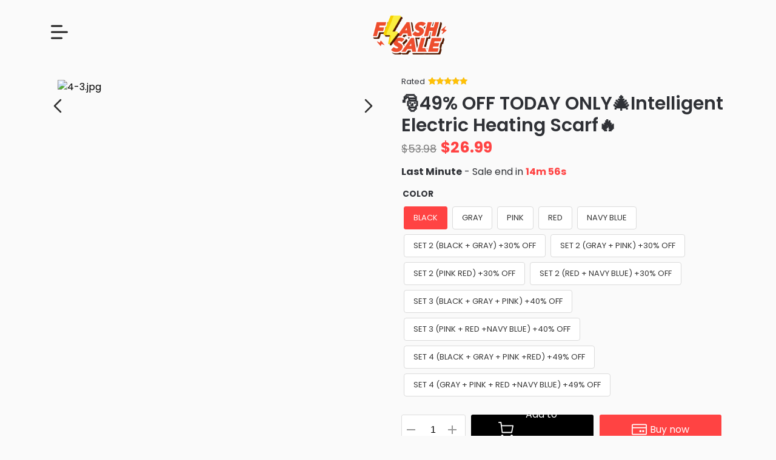

--- FILE ---
content_type: text/html; charset=UTF-8
request_url: https://www1.thuxem.com/product/heating-scarf/
body_size: 23561
content:
<!doctype html>
<html lang="en-US">
<head>
    <meta charset="UTF-8">
    <meta name="viewport" content="width=device-width, initial-scale=1, maximum-scale=1">
    <link rel="profile" href="https://gmpg.org/xfn/11" />
    <link rel="stylesheet" href='https://www1.thuxem.com/wp-content/themes/sell-more/css/bootstrap.min.css'/>
    <meta name="robots" content="noindex"/>
	<title>🎅49% OFF TODAY ONLY🎄Intelligent Electric Heating Scarf🔥 &#8211; Bright Buy</title>
<meta name='robots' content='max-image-preview:large' />
<link rel='dns-prefetch' href='//www1.thuxem.com' />
<link rel='dns-prefetch' href='//fonts.googleapis.com' />
<link rel="alternate" type="application/rss+xml" title="Bright Buy &raquo; Feed" href="https://www1.thuxem.com/feed/" />
<link rel="alternate" type="application/rss+xml" title="Bright Buy &raquo; Comments Feed" href="https://www1.thuxem.com/comments/feed/" />
<link rel='stylesheet' id='wp-block-library-css' href='https://www1.thuxem.com/wp-includes/css/dist/block-library/style.min.css?ver=6.5.4' type='text/css' media='all' />
<link rel='stylesheet' id='wc-blocks-vendors-style-css' href='https://www1.thuxem.com/wp-content/plugins/woocommerce/packages/woocommerce-blocks/build/wc-blocks-vendors-style.css?ver=10.9.3' type='text/css' media='all' />
<link rel='stylesheet' id='wc-all-blocks-style-css' href='https://www1.thuxem.com/wp-content/plugins/woocommerce/packages/woocommerce-blocks/build/wc-all-blocks-style.css?ver=10.9.3' type='text/css' media='all' />
<style id='classic-theme-styles-inline-css' type='text/css'>
/*! This file is auto-generated */
.wp-block-button__link{color:#fff;background-color:#32373c;border-radius:9999px;box-shadow:none;text-decoration:none;padding:calc(.667em + 2px) calc(1.333em + 2px);font-size:1.125em}.wp-block-file__button{background:#32373c;color:#fff;text-decoration:none}
</style>
<style id='global-styles-inline-css' type='text/css'>
body{--wp--preset--color--black: #000000;--wp--preset--color--cyan-bluish-gray: #abb8c3;--wp--preset--color--white: #ffffff;--wp--preset--color--pale-pink: #f78da7;--wp--preset--color--vivid-red: #cf2e2e;--wp--preset--color--luminous-vivid-orange: #ff6900;--wp--preset--color--luminous-vivid-amber: #fcb900;--wp--preset--color--light-green-cyan: #7bdcb5;--wp--preset--color--vivid-green-cyan: #00d084;--wp--preset--color--pale-cyan-blue: #8ed1fc;--wp--preset--color--vivid-cyan-blue: #0693e3;--wp--preset--color--vivid-purple: #9b51e0;--wp--preset--gradient--vivid-cyan-blue-to-vivid-purple: linear-gradient(135deg,rgba(6,147,227,1) 0%,rgb(155,81,224) 100%);--wp--preset--gradient--light-green-cyan-to-vivid-green-cyan: linear-gradient(135deg,rgb(122,220,180) 0%,rgb(0,208,130) 100%);--wp--preset--gradient--luminous-vivid-amber-to-luminous-vivid-orange: linear-gradient(135deg,rgba(252,185,0,1) 0%,rgba(255,105,0,1) 100%);--wp--preset--gradient--luminous-vivid-orange-to-vivid-red: linear-gradient(135deg,rgba(255,105,0,1) 0%,rgb(207,46,46) 100%);--wp--preset--gradient--very-light-gray-to-cyan-bluish-gray: linear-gradient(135deg,rgb(238,238,238) 0%,rgb(169,184,195) 100%);--wp--preset--gradient--cool-to-warm-spectrum: linear-gradient(135deg,rgb(74,234,220) 0%,rgb(151,120,209) 20%,rgb(207,42,186) 40%,rgb(238,44,130) 60%,rgb(251,105,98) 80%,rgb(254,248,76) 100%);--wp--preset--gradient--blush-light-purple: linear-gradient(135deg,rgb(255,206,236) 0%,rgb(152,150,240) 100%);--wp--preset--gradient--blush-bordeaux: linear-gradient(135deg,rgb(254,205,165) 0%,rgb(254,45,45) 50%,rgb(107,0,62) 100%);--wp--preset--gradient--luminous-dusk: linear-gradient(135deg,rgb(255,203,112) 0%,rgb(199,81,192) 50%,rgb(65,88,208) 100%);--wp--preset--gradient--pale-ocean: linear-gradient(135deg,rgb(255,245,203) 0%,rgb(182,227,212) 50%,rgb(51,167,181) 100%);--wp--preset--gradient--electric-grass: linear-gradient(135deg,rgb(202,248,128) 0%,rgb(113,206,126) 100%);--wp--preset--gradient--midnight: linear-gradient(135deg,rgb(2,3,129) 0%,rgb(40,116,252) 100%);--wp--preset--font-size--small: 13px;--wp--preset--font-size--medium: 20px;--wp--preset--font-size--large: 36px;--wp--preset--font-size--x-large: 42px;--wp--preset--spacing--20: 0.44rem;--wp--preset--spacing--30: 0.67rem;--wp--preset--spacing--40: 1rem;--wp--preset--spacing--50: 1.5rem;--wp--preset--spacing--60: 2.25rem;--wp--preset--spacing--70: 3.38rem;--wp--preset--spacing--80: 5.06rem;--wp--preset--shadow--natural: 6px 6px 9px rgba(0, 0, 0, 0.2);--wp--preset--shadow--deep: 12px 12px 50px rgba(0, 0, 0, 0.4);--wp--preset--shadow--sharp: 6px 6px 0px rgba(0, 0, 0, 0.2);--wp--preset--shadow--outlined: 6px 6px 0px -3px rgba(255, 255, 255, 1), 6px 6px rgba(0, 0, 0, 1);--wp--preset--shadow--crisp: 6px 6px 0px rgba(0, 0, 0, 1);}:where(.is-layout-flex){gap: 0.5em;}:where(.is-layout-grid){gap: 0.5em;}body .is-layout-flex{display: flex;}body .is-layout-flex{flex-wrap: wrap;align-items: center;}body .is-layout-flex > *{margin: 0;}body .is-layout-grid{display: grid;}body .is-layout-grid > *{margin: 0;}:where(.wp-block-columns.is-layout-flex){gap: 2em;}:where(.wp-block-columns.is-layout-grid){gap: 2em;}:where(.wp-block-post-template.is-layout-flex){gap: 1.25em;}:where(.wp-block-post-template.is-layout-grid){gap: 1.25em;}.has-black-color{color: var(--wp--preset--color--black) !important;}.has-cyan-bluish-gray-color{color: var(--wp--preset--color--cyan-bluish-gray) !important;}.has-white-color{color: var(--wp--preset--color--white) !important;}.has-pale-pink-color{color: var(--wp--preset--color--pale-pink) !important;}.has-vivid-red-color{color: var(--wp--preset--color--vivid-red) !important;}.has-luminous-vivid-orange-color{color: var(--wp--preset--color--luminous-vivid-orange) !important;}.has-luminous-vivid-amber-color{color: var(--wp--preset--color--luminous-vivid-amber) !important;}.has-light-green-cyan-color{color: var(--wp--preset--color--light-green-cyan) !important;}.has-vivid-green-cyan-color{color: var(--wp--preset--color--vivid-green-cyan) !important;}.has-pale-cyan-blue-color{color: var(--wp--preset--color--pale-cyan-blue) !important;}.has-vivid-cyan-blue-color{color: var(--wp--preset--color--vivid-cyan-blue) !important;}.has-vivid-purple-color{color: var(--wp--preset--color--vivid-purple) !important;}.has-black-background-color{background-color: var(--wp--preset--color--black) !important;}.has-cyan-bluish-gray-background-color{background-color: var(--wp--preset--color--cyan-bluish-gray) !important;}.has-white-background-color{background-color: var(--wp--preset--color--white) !important;}.has-pale-pink-background-color{background-color: var(--wp--preset--color--pale-pink) !important;}.has-vivid-red-background-color{background-color: var(--wp--preset--color--vivid-red) !important;}.has-luminous-vivid-orange-background-color{background-color: var(--wp--preset--color--luminous-vivid-orange) !important;}.has-luminous-vivid-amber-background-color{background-color: var(--wp--preset--color--luminous-vivid-amber) !important;}.has-light-green-cyan-background-color{background-color: var(--wp--preset--color--light-green-cyan) !important;}.has-vivid-green-cyan-background-color{background-color: var(--wp--preset--color--vivid-green-cyan) !important;}.has-pale-cyan-blue-background-color{background-color: var(--wp--preset--color--pale-cyan-blue) !important;}.has-vivid-cyan-blue-background-color{background-color: var(--wp--preset--color--vivid-cyan-blue) !important;}.has-vivid-purple-background-color{background-color: var(--wp--preset--color--vivid-purple) !important;}.has-black-border-color{border-color: var(--wp--preset--color--black) !important;}.has-cyan-bluish-gray-border-color{border-color: var(--wp--preset--color--cyan-bluish-gray) !important;}.has-white-border-color{border-color: var(--wp--preset--color--white) !important;}.has-pale-pink-border-color{border-color: var(--wp--preset--color--pale-pink) !important;}.has-vivid-red-border-color{border-color: var(--wp--preset--color--vivid-red) !important;}.has-luminous-vivid-orange-border-color{border-color: var(--wp--preset--color--luminous-vivid-orange) !important;}.has-luminous-vivid-amber-border-color{border-color: var(--wp--preset--color--luminous-vivid-amber) !important;}.has-light-green-cyan-border-color{border-color: var(--wp--preset--color--light-green-cyan) !important;}.has-vivid-green-cyan-border-color{border-color: var(--wp--preset--color--vivid-green-cyan) !important;}.has-pale-cyan-blue-border-color{border-color: var(--wp--preset--color--pale-cyan-blue) !important;}.has-vivid-cyan-blue-border-color{border-color: var(--wp--preset--color--vivid-cyan-blue) !important;}.has-vivid-purple-border-color{border-color: var(--wp--preset--color--vivid-purple) !important;}.has-vivid-cyan-blue-to-vivid-purple-gradient-background{background: var(--wp--preset--gradient--vivid-cyan-blue-to-vivid-purple) !important;}.has-light-green-cyan-to-vivid-green-cyan-gradient-background{background: var(--wp--preset--gradient--light-green-cyan-to-vivid-green-cyan) !important;}.has-luminous-vivid-amber-to-luminous-vivid-orange-gradient-background{background: var(--wp--preset--gradient--luminous-vivid-amber-to-luminous-vivid-orange) !important;}.has-luminous-vivid-orange-to-vivid-red-gradient-background{background: var(--wp--preset--gradient--luminous-vivid-orange-to-vivid-red) !important;}.has-very-light-gray-to-cyan-bluish-gray-gradient-background{background: var(--wp--preset--gradient--very-light-gray-to-cyan-bluish-gray) !important;}.has-cool-to-warm-spectrum-gradient-background{background: var(--wp--preset--gradient--cool-to-warm-spectrum) !important;}.has-blush-light-purple-gradient-background{background: var(--wp--preset--gradient--blush-light-purple) !important;}.has-blush-bordeaux-gradient-background{background: var(--wp--preset--gradient--blush-bordeaux) !important;}.has-luminous-dusk-gradient-background{background: var(--wp--preset--gradient--luminous-dusk) !important;}.has-pale-ocean-gradient-background{background: var(--wp--preset--gradient--pale-ocean) !important;}.has-electric-grass-gradient-background{background: var(--wp--preset--gradient--electric-grass) !important;}.has-midnight-gradient-background{background: var(--wp--preset--gradient--midnight) !important;}.has-small-font-size{font-size: var(--wp--preset--font-size--small) !important;}.has-medium-font-size{font-size: var(--wp--preset--font-size--medium) !important;}.has-large-font-size{font-size: var(--wp--preset--font-size--large) !important;}.has-x-large-font-size{font-size: var(--wp--preset--font-size--x-large) !important;}
.wp-block-navigation a:where(:not(.wp-element-button)){color: inherit;}
:where(.wp-block-post-template.is-layout-flex){gap: 1.25em;}:where(.wp-block-post-template.is-layout-grid){gap: 1.25em;}
:where(.wp-block-columns.is-layout-flex){gap: 2em;}:where(.wp-block-columns.is-layout-grid){gap: 2em;}
.wp-block-pullquote{font-size: 1.5em;line-height: 1.6;}
</style>
<link rel='stylesheet' id='woocommerce-layout-css' href='https://www1.thuxem.com/wp-content/plugins/woocommerce/assets/css/woocommerce-layout.css?ver=8.1.0' type='text/css' media='all' />
<link rel='stylesheet' id='woocommerce-smallscreen-css' href='https://www1.thuxem.com/wp-content/plugins/woocommerce/assets/css/woocommerce-smallscreen.css?ver=8.1.0' type='text/css' media='only screen and (max-width: 768px)' />
<link rel='stylesheet' id='woocommerce-general-css' href='https://www1.thuxem.com/wp-content/plugins/woocommerce/assets/css/woocommerce.css?ver=8.1.0' type='text/css' media='all' />
<style id='woocommerce-inline-inline-css' type='text/css'>
.woocommerce form .form-row .required { visibility: visible; }
</style>
<link rel='stylesheet' id='wt-smart-coupon-for-woo-css' href='https://www1.thuxem.com/wp-content/plugins/wt-smart-coupons-for-woocommerce/public/css/wt-smart-coupon-public.css?ver=1.4.0' type='text/css' media='all' />
<link rel='stylesheet' id='woo-variation-swatches-css' href='https://www1.thuxem.com/wp-content/plugins/woo-variation-swatches/assets/css/frontend.min.css?ver=1704382198' type='text/css' media='all' />
<style id='woo-variation-swatches-inline-css' type='text/css'>
:root {
--wvs-tick:url("data:image/svg+xml;utf8,%3Csvg filter='drop-shadow(0px 0px 2px rgb(0 0 0 / .8))' xmlns='http://www.w3.org/2000/svg'  viewBox='0 0 30 30'%3E%3Cpath fill='none' stroke='%23ffffff' stroke-linecap='round' stroke-linejoin='round' stroke-width='4' d='M4 16L11 23 27 7'/%3E%3C/svg%3E");

--wvs-cross:url("data:image/svg+xml;utf8,%3Csvg filter='drop-shadow(0px 0px 5px rgb(255 255 255 / .6))' xmlns='http://www.w3.org/2000/svg' width='72px' height='72px' viewBox='0 0 24 24'%3E%3Cpath fill='none' stroke='%23ff0000' stroke-linecap='round' stroke-width='0.6' d='M5 5L19 19M19 5L5 19'/%3E%3C/svg%3E");
--wvs-single-product-item-width:30px;
--wvs-single-product-item-height:30px;
--wvs-single-product-item-font-size:16px}
</style>
<link rel='stylesheet' id='superb-ecommerce-font-awesome-css' href='https://www1.thuxem.com/wp-content/themes/sell-more/css/font-awesome.min.css?ver=6.5.4' type='text/css' media='all' />
<link rel='stylesheet' id='superb-ecommerce-style-css' href='https://www1.thuxem.com/wp-content/themes/sell-more/style.css?ver=6.5.4' type='text/css' media='all' />
<link rel='stylesheet' id='slick-1.8.1-css-css' href='https://www1.thuxem.com/wp-content/themes/sell-more/css/slick.css?ver=6.5.4' type='text/css' media='all' />
<link rel='stylesheet' id='Popins-GG-Fonts-css' href='https://fonts.googleapis.com/css2?family=Poppins%3Awght%40300%3B400%3B500%3B600%3B700%3B900&#038;display=swap&#038;ver=1.0' type='text/css' media='all' />
<link rel='stylesheet' id='superb-ecommerce-css' href='https://www1.thuxem.com/wp-content/themes/sell-more/css/style.css?ver=1769234944' type='text/css' media='all' />
<link rel='stylesheet' id='superb-ecommerce-responsive-css' href='https://www1.thuxem.com/wp-content/themes/sell-more/css/responsive.css?ver=1769234944' type='text/css' media='all' />
<script type="text/javascript" src="https://www1.thuxem.com/wp-includes/js/jquery/jquery.min.js?ver=3.7.1" id="jquery-core-js"></script>
<script type="text/javascript" src="https://www1.thuxem.com/wp-includes/js/jquery/jquery-migrate.min.js?ver=3.4.1" id="jquery-migrate-js"></script>
<script type="text/javascript" id="wt-smart-coupon-for-woo-js-extra">
/* <![CDATA[ */
var WTSmartCouponOBJ = {"ajaxurl":"https:\/\/www1.thuxem.com\/wp-admin\/admin-ajax.php","nonces":{"public":"35b70f404d","apply_coupon":"66f38733b2"},"labels":{"please_wait":"Please wait...","choose_variation":"Please choose a variation","error":"Error !!!"}};
/* ]]> */
</script>
<script type="text/javascript" src="https://www1.thuxem.com/wp-content/plugins/wt-smart-coupons-for-woocommerce/public/js/wt-smart-coupon-public.js?ver=1.4.0" id="wt-smart-coupon-for-woo-js"></script>
<link rel="https://api.w.org/" href="https://www1.thuxem.com/wp-json/" /><link rel="alternate" type="application/json" href="https://www1.thuxem.com/wp-json/wp/v2/product/84774" /><link rel="EditURI" type="application/rsd+xml" title="RSD" href="https://www1.thuxem.com/xmlrpc.php?rsd" />
<meta name="generator" content="WordPress 6.5.4" />
<meta name="generator" content="WooCommerce 8.1.0" />
<link rel="canonical" href="https://www1.thuxem.com/product/heating-scarf/" />
<link rel='shortlink' href='https://www1.thuxem.com/?p=84774' />
<link rel="alternate" type="application/json+oembed" href="https://www1.thuxem.com/wp-json/oembed/1.0/embed?url=https%3A%2F%2Fwww1.thuxem.com%2Fproduct%2Fheating-scarf%2F" />
<link rel="alternate" type="text/xml+oembed" href="https://www1.thuxem.com/wp-json/oembed/1.0/embed?url=https%3A%2F%2Fwww1.thuxem.com%2Fproduct%2Fheating-scarf%2F&#038;format=xml" />
<link rel='stylesheet' href='https://www1.thuxem.com/wp-content/plugins/asiup-apis/assets/paypal_hook.css?v=1769234944'/>
    	<style type="text/css">

    		    			.all-blog-articles {
    				display: block;
    			}
    			.add-blog-to-sidebar .all-blog-articles .blogposts-list {
    				width: 100%;
    				max-width: 100%;
    				flex: 100%;
    			}
    		    		    		

    		    		#secondary { background-color: ;}
    		.woocommerce-page, .woocommerce-page.archive, .woocommerce-page.single-product, .woocommerce-shop { background-color: ;}
    		a.cart-customlocation svg, a.cart-customlocation svg * { color: ; }
    		a.cart-customlocation span.cart-icon-number{ background: ; }
    		a.read-story{ color: ; }
    		a.read-story{ background: ; }
    		#secondary *{ border-color: ; }
    		body, .site, .swidgets-wrap h3, .post-data-text { background: ; }
    		.site-title a, .logofont, .site-description { color: ; }
    		.sheader { background-color:  !important; }
    		.main-navigation ul li a, .main-navigation ul li .sub-arrow, .super-menu .toggle-mobile-menu,.toggle-mobile-menu:before, .mobile-menu-active .smenu-hide { color: ; }
    		#smobile-menu.show .main-navigation ul ul.children.active, #smobile-menu.show .main-navigation ul ul.sub-menu.active, #smobile-menu.show .main-navigation ul li, .smenu-hide.toggle-mobile-menu.menu-toggle, #smobile-menu.show .main-navigation ul li, .primary-menu ul li ul.children li, .primary-menu ul li ul.sub-menu li, .primary-menu .pmenu, .super-menu { border-color: ; border-bottom-color: ; }
    		#secondary .widget h3, #secondary .widget h3 a, #secondary .widget h4, #secondary .widget h1, #secondary .widget h2, #secondary .widget h5, #secondary .widget h6, #secondary .widget h4 a { color: ; }
    		#secondary .widget-title:after{ background: ; }
    		#secondary .widget a, #secondary a, #secondary .widget li a , #secondary span.sub-arrow{ color: ; }
    		#secondary, #secondary .widget, #secondary .widget p, #secondary .widget li, .widget time.rpwe-time.published { color: ; }
    		#secondary .swidgets-wrap, #secondary .widget ul li, .featured-sidebar .search-field { border-color: ; }
    		.site-info, .footer-column-three input.search-submit, .footer-column-three p, .footer-column-three li, .footer-column-three td, .footer-column-three th, .footer-column-three caption { color: ; }
    		.footer-column-three h3, .footer-column-three h4, .footer-column-three h5, .footer-column-three h6, .footer-column-three h1, .footer-column-three h2, .footer-column-three h4, .footer-column-three h3 a { color: ; }
    		.site-footer a, .footer-column-three a, .footer-column-three li a, .footer-column-three .widget a, .footer-column-three .sub-arrow { color: ; }
    		.footer-column-three h3:after { background: ; }
    		.site-info, .widget ul li, .footer-column-three input.search-field, .footer-column-three input.search-submit { border-color: ; }
    		.site-footer { background-color: ; }
    		#goTop { background-color: ; }
    		#goTop:hover { background-color: ; }
    		.content-wrapper h2.entry-title a, .content-wrapper h2.entry-title a:hover, .content-wrapper h2.entry-title a:active, .content-wrapper h2.entry-title a:focus, .archive .page-header h1, .blogposts-list h2 a, .blogposts-list h2 a:hover, .blogposts-list h2 a:active, .search-results h1.page-title { color: ; }
    		.all-blog-articles .entry-meta, .all-blog-articles .entry-meta a, .all-blog-articles .blog-data-wrapper, .all-blog-articles .blog-data-wrapper a{ color: ; }
    		.blogposts-list p, .blogposts-list .entry-content { color: ; }
    		.page-numbers li a, .blogposts-list .blogpost-button { background: ; }
    		.page-numbers li a, .blogposts-list .blogpost-button, span.page-numbers.dots, .page-numbers.current, .page-numbers li a:hover { color: ; }
    		.archive .page-header h1, .search-results h1.page-title, .blogposts-list.fbox, span.page-numbers.dots, .page-numbers li a, .page-numbers.current { border-color: ; }
    		.blogposts-list .post-data-divider { background: ; }
    		.related-posts h4.entry-title a, .page .comments-area .comment-author, .page .comments-area .comment-author a, .page .comments-area .comments-title, .page .content-area h1, .page .content-area h2, .page .content-area h3, .page .content-area h4, .page .content-area h5, .page .content-area h6, .page .content-area th, .single  .comments-area .comment-author, .single .comments-area .comment-author a, .single .comments-area .comments-title, .single .content-area h1, .single .content-area h2, .single .content-area h3, .single .content-area h4, .single .content-area h5, .single .content-area h6, .single .content-area th, .search-no-results h1, .error404 h1 { color: ; }
    		.single .entry-meta, .single .entry-meta a, .single .blog-data-wrapper, .single .blog-data-wrapper a, .page .entry-meta, .page .entry-meta a, .page .blog-data-wrapper, .page .blog-data-wrapper a { color: ; }
    		.about-the-author-description, .page .content-area p, .page article, .page .content-area table, .page .content-area dd, .page .content-area dt, .page .content-area address, .page .content-area .entry-content, .page .content-area li, .page .content-area ol, .single .content-area p, .single article, .single .content-area table, .single .content-area dd, .single .content-area dt, .single .content-area address, .single .entry-content, .single .content-area li, .single .content-area ol, .search-no-results .page-content p { color: ; }
    		.single .entry-content a, .page .entry-content a, .comment-content a, .comments-area .reply a, .logged-in-as a, .comments-area .comment-respond a { color: ; }
    		#main .post-navigation .nav-links .nav-previous, #main .post-navigation .nav-links .nav-next, .related-posts a.read-more, .nav-next a, .nav-previous a, .comments-area p.form-submit input { background: ; }
    		.error404 .page-content p, .error404 input.search-submit, .search-no-results input.search-submit { color: ; }
    		.related-posts-headline h3, .category-and-tags, .page .comments-area, .page article.fbox, .page article tr, .page .comments-area ol.comment-list ol.children li, .page .comments-area ol.comment-list .comment, .single .comments-area, .single article.fbox, .single article tr, .comments-area ol.comment-list ol.children li, .comments-area ol.comment-list .comment, .error404 main#main, .error404 .search-form label, .search-no-results .search-form label, .error404 input.search-submit, .search-no-results input.search-submit, .error404 main#main, .search-no-results section.fbox.no-results.not-found, .related-posts-headline h3{ border-color: ; }
    		.single .post-data-divider, .page .post-data-divider { background: ; }
    		.related-posts a.read-more, .nav-next a, .nav-previous a, .single .comments-area p.form-submit input, .page .comments-area p.form-submit input { color: ; }
    		.bottom-header-wrapper { padding-top: px; }
    		.bottom-header-wrapper { padding-bottom: px; }
    		.bottom-header-wrapper { background: ; }
    		.bottom-header-wrapper *{ color: ; }
    		.header-widget a, .header-widget li a, .header-widget i.fa { color: ; }
    		.header-widget, .header-widget p, .header-widget li, .header-widget .textwidget { color: ; }
    		.header-widget .widget-title, .header-widget h1, .header-widget h3, .header-widget h2, .header-widget h4, .header-widget h5, .header-widget h6{ color: ; }
    		.header-widgets-three *, .header-widgets-three input { border-color: ; }
    		.bottom-header-title, .bottom-header-paragraph{ color: ; }
    		#secondary .widget-title-lines:after, #secondary .widget-title-lines:before { background: ; }
    		.header-button-wrap a{ background: ; }
    		.header-button-wrap a{ color: ; }
    		.header-widgets-three{ background: ; }
    		.top-nav-wrapper, .primary-menu .pmenu, .super-menu, #smobile-menu, .primary-menu ul li ul.children, .primary-menu ul li ul.sub-menu { background-color: ; }
    		#secondary .swidget { border-color: ; }
    		.archive article.fbox, .search-results article.fbox, .blog article.fbox { background: ; }
    		.related-posts, .about-the-author, .comments-area, .single article.fbox, .page article.fbox { background: ; }

    		.page-numbers.next:hover, .page-numbers.prev:hover, ul.page-numbers li span.current, .page-numbers li .page-numbers, .page-numbers li .page-numbers{ color: ; }
    		.page-numbers.next:hover, .page-numbers.prev:hover, ul.page-numbers li span.current, .page-numbers li .page-numbers, .page-numbers li a{ background: ; }
    		.page-numbers li .page-numbers{ border-color: ; }

    		    		
    	</style>
    		<noscript><style>.woocommerce-product-gallery{ opacity: 1 !important; }</style></noscript>
			<style type="text/css">


			.site-title a,
			.site-description,
			.logofont,
			.site-title,
			.logodescription {
				color: #000000;
			}

			
			https://images.opiction.com/wp-content/themes/sell-more/img/bg-img.png"
							.site-title a,
				.site-title,
				.site-description,
				.logodescription {
					color: #000000;
				}
					</style>
		    <style>
        .woocommerce div.product form.cart {
            margin-bottom: unset !important;
        }

        #ppc-button-ppcp-gateway, #ppc-button-ppcp-card-button-gateway {
            display: block !important;
        }

        .woo-variation-swatches .variable-items-wrapper .variable-item .variable-item-contents {
            text-wrap: nowrap;
        }

        .review-photos {
            clear: both;
            float: left;
            width: 100%;
        }

        .review-photos img {
            height: 60px;
            width: auto;
            float: left;
            transition: all 0.3s ease 0s;
            cursor: pointer;
        }

        .review-photos img.selected {
            height: auto;
            width: 100%;
            max-width: 100%;
        }

    </style>
    <script>
        !function (f, b, e, v, n, t, s) {
            if (f.fbq) return;
            n = f.fbq = function () {
                n.callMethod ?
                    n.callMethod.apply(n, arguments) : n.queue.push(arguments)
            };
            if (!f._fbq) f._fbq = n;
            n.push = n;
            n.loaded = !0;
            n.version = '2.0';
            n.queue = [];
            t = b.createElement(e);
            t.async = !0;
            t.src = v;
            s = b.getElementsByTagName(e)[0];
            s.parentNode.insertBefore(t, s)
        }(window, document, 'script',
            'https://connect.facebook.net/en_US/fbevents.js');
    </script>
	        <script async src='https://www.googletagmanager.com/gtag/js?id=UA-69434502-1'></script>
        <script>
            window.dataLayer = window.dataLayer || [];

            function gtag() {
                dataLayer.push(arguments);
            }

            gtag('js', new Date());
            gtag('config', "UA-69434502-1");
        </script>
	</head>

<body class="product-template-default single single-product postid-84774 theme-sell-more woocommerce woocommerce-page woocommerce-no-js no-webp-support woo-variation-swatches wvs-behavior-blur wvs-theme-sell-more wvs-show-label header-image">
<header id="masthead" class="sheader site-header clearfix pt-3 pb-3">
    <nav id="primary-site-navigation" class="primary-menu main-navigation clearfix">
        <div class="top-nav-wrapper">
            <div class="content-wrap">
                <div class="header-content-container">
					                        <div class="sidebar-nav-icon">
                            <a href="#" id="pull" class="toggle-mobile-menu menu-toggle"
                               aria-controls="secondary-menu"
                               aria-expanded="false">
                                <img src="https://www1.thuxem.com/wp-content/themes/sell-more/img/menu.svg"/>
                            </a>
                        </div>
					                    <div class="logo-container">
                        <a href="javascript:">
                            <img src="https://cdn.buyercenter.help/logo?url=heating-scarf"
                                 style="max-height: 75px"
                                 alt=""/>
                        </a>
                    </div>
                    <div class="cart-header-icon">
                    </div>
                </div>
            </div>
        </div>
    </nav>
</header>
	
					
			<div class="woocommerce-notices-wrapper"></div><div id="product-84774" class="product type-product post-84774 status-publish first instock product_cat-heating-scarf-dat-09 has-post-thumbnail sale shipping-taxable purchasable product-type-variable has-default-attributes">
    <div class="container">
		<div class="woocommerce-product-gallery woocommerce-product-gallery--with-images woocommerce-product-gallery--columns-4 images"
     data-columns="4" style="opacity: 0; transition: opacity .25s ease-in-out;">
    <figure class="woocommerce-product-gallery__wrapper">
        <div data-thumb="https://www1.images.opiction.com/wp-content/uploads/2022/11/2025-1.jpg" data-thumb-alt="" class="woocommerce-product-gallery__image"><a href="https://www1.images.opiction.com/wp-content/uploads/2022/11/2025-1.jpg"><img width="600" height="600" src="https://www1.images.opiction.com/wp-content/uploads/2022/11/2025-1.jpg" class="wp-post-image" alt="" title="2025-1.jpg" data-caption="" data-src="https://www1.images.opiction.com/wp-content/uploads/2022/11/2025-1.jpg" data-large_image="https://www1.images.opiction.com/wp-content/uploads/2022/11/2025-1.jpg" data-large_image_width="700" data-large_image_height="700" decoding="async" fetchpriority="high" /></a></div><div class='col-thumbnails'>
            <div class='col-prev'><img src='https://www1.thuxem.com/wp-content/themes/sell-more/img/icons/arrow_prev.svg'/></div>
            <div class='product-thumbnails'><div data-thumb="https://www1.images.opiction.com/wp-content/uploads/2022/11/2025-1.jpg" data-thumb-alt="" class="woocommerce-product-gallery__image"><a href="https://www1.images.opiction.com/wp-content/uploads/2022/11/2025-1.jpg"><img width="100" height="100" src="https://www1.images.opiction.com/wp-content/uploads/2022/11/2025-1.jpg" class="" alt="" title="2025-1.jpg" data-caption="" data-src="https://www1.images.opiction.com/wp-content/uploads/2022/11/2025-1.jpg" data-large_image="https://www1.images.opiction.com/wp-content/uploads/2022/11/2025-1.jpg" data-large_image_width="700" data-large_image_height="700" decoding="async" /></a></div><div data-thumb="https://www1.images.opiction.com/wp-content/uploads/2022/11/2025-3.jpg" data-thumb-alt="" class="woocommerce-product-gallery__image"><a href="https://www1.images.opiction.com/wp-content/uploads/2022/11/2025-3.jpg"><img width="100" height="100" src="https://www1.images.opiction.com/wp-content/uploads/2022/11/2025-3.jpg" class="" alt="" title="2025-3.jpg" data-caption="" data-src="https://www1.images.opiction.com/wp-content/uploads/2022/11/2025-3.jpg" data-large_image="https://www1.images.opiction.com/wp-content/uploads/2022/11/2025-3.jpg" data-large_image_width="480" data-large_image_height="480" decoding="async" /></a></div><div data-thumb="https://www1.images.opiction.com/wp-content/uploads/2022/11/2025-4.jpg" data-thumb-alt="" class="woocommerce-product-gallery__image"><a href="https://www1.images.opiction.com/wp-content/uploads/2022/11/2025-4.jpg"><img width="100" height="100" src="https://www1.images.opiction.com/wp-content/uploads/2022/11/2025-4.jpg" class="" alt="" title="2025-4.jpg" data-caption="" data-src="https://www1.images.opiction.com/wp-content/uploads/2022/11/2025-4.jpg" data-large_image="https://www1.images.opiction.com/wp-content/uploads/2022/11/2025-4.jpg" data-large_image_width="800" data-large_image_height="800" decoding="async" loading="lazy" /></a></div><div data-thumb="https://www1.images.opiction.com/wp-content/uploads/2022/11/2025-5.jpg" data-thumb-alt="" class="woocommerce-product-gallery__image"><a href="https://www1.images.opiction.com/wp-content/uploads/2022/11/2025-5.jpg"><img width="100" height="100" src="https://www1.images.opiction.com/wp-content/uploads/2022/11/2025-5.jpg" class="" alt="" title="2025-5.jpg" data-caption="" data-src="https://www1.images.opiction.com/wp-content/uploads/2022/11/2025-5.jpg" data-large_image="https://www1.images.opiction.com/wp-content/uploads/2022/11/2025-5.jpg" data-large_image_width="700" data-large_image_height="700" decoding="async" loading="lazy" /></a></div><div data-thumb="https://www1.images.opiction.com/wp-content/uploads/2022/11/2025-2.jpg" data-thumb-alt="" class="woocommerce-product-gallery__image"><a href="https://www1.images.opiction.com/wp-content/uploads/2022/11/2025-2.jpg"><img width="100" height="100" src="https://www1.images.opiction.com/wp-content/uploads/2022/11/2025-2.jpg" class="" alt="" title="2025-2.jpg" data-caption="" data-src="https://www1.images.opiction.com/wp-content/uploads/2022/11/2025-2.jpg" data-large_image="https://www1.images.opiction.com/wp-content/uploads/2022/11/2025-2.jpg" data-large_image_width="700" data-large_image_height="700" decoding="async" loading="lazy" /></a></div><div data-thumb="https://www1.images.opiction.com/wp-content/uploads/2022/11/2025-6.jpg" data-thumb-alt="" class="woocommerce-product-gallery__image"><a href="https://www1.images.opiction.com/wp-content/uploads/2022/11/2025-6.jpg"><img width="100" height="100" src="https://www1.images.opiction.com/wp-content/uploads/2022/11/2025-6.jpg" class="" alt="" title="2025-6.jpg" data-caption="" data-src="https://www1.images.opiction.com/wp-content/uploads/2022/11/2025-6.jpg" data-large_image="https://www1.images.opiction.com/wp-content/uploads/2022/11/2025-6.jpg" data-large_image_width="700" data-large_image_height="700" decoding="async" loading="lazy" /></a></div><div data-thumb="https://www1.images.opiction.com/wp-content/uploads/2022/11/d8c8040508b7729cc45486e5a4e3cb9f.jpg" data-thumb-alt="" class="woocommerce-product-gallery__image"><a href="https://www1.images.opiction.com/wp-content/uploads/2022/11/d8c8040508b7729cc45486e5a4e3cb9f.jpg"><img width="100" height="100" src="https://www1.images.opiction.com/wp-content/uploads/2022/11/d8c8040508b7729cc45486e5a4e3cb9f.jpg" class="" alt="" title="d8c8040508b7729cc45486e5a4e3cb9f.jpg" data-caption="" data-src="https://www1.images.opiction.com/wp-content/uploads/2022/11/d8c8040508b7729cc45486e5a4e3cb9f.jpg" data-large_image="https://www1.images.opiction.com/wp-content/uploads/2022/11/d8c8040508b7729cc45486e5a4e3cb9f.jpg" data-large_image_width="600" data-large_image_height="600" decoding="async" loading="lazy" /></a></div><div data-thumb="https://www1.images.opiction.com/wp-content/uploads/2022/11/312893341_428934516079454_588488.jpg" data-thumb-alt="" class="woocommerce-product-gallery__image"><a href="https://www1.images.opiction.com/wp-content/uploads/2022/11/312893341_428934516079454_588488.jpg"><img width="100" height="100" src="https://www1.images.opiction.com/wp-content/uploads/2022/11/312893341_428934516079454_588488.jpg" class="" alt="" title="312893341_428934516079454_588488.jpg" data-caption="" data-src="https://www1.images.opiction.com/wp-content/uploads/2022/11/312893341_428934516079454_588488.jpg" data-large_image="https://www1.images.opiction.com/wp-content/uploads/2022/11/312893341_428934516079454_588488.jpg" data-large_image_width="525" data-large_image_height="600" decoding="async" loading="lazy" /></a></div><div data-thumb="https://www1.images.opiction.com/wp-content/uploads/2022/11/2025-9.jpg" data-thumb-alt="" class="woocommerce-product-gallery__image"><a href="https://www1.images.opiction.com/wp-content/uploads/2022/11/2025-9.jpg"><img width="100" height="100" src="https://www1.images.opiction.com/wp-content/uploads/2022/11/2025-9.jpg" class="" alt="" title="2025-9.jpg" data-caption="" data-src="https://www1.images.opiction.com/wp-content/uploads/2022/11/2025-9.jpg" data-large_image="https://www1.images.opiction.com/wp-content/uploads/2022/11/2025-9.jpg" data-large_image_width="700" data-large_image_height="700" decoding="async" loading="lazy" /></a></div><div data-thumb="https://www1.images.opiction.com/wp-content/uploads/2022/11/4-3.jpg" data-thumb-alt="" class="woocommerce-product-gallery__image"><a href="https://www1.images.opiction.com/wp-content/uploads/2022/11/4-3.jpg"><img width="100" height="100" src="https://www1.images.opiction.com/wp-content/uploads/2022/11/4-3.jpg" class="" alt="" title="4-3.jpg" data-caption="" data-src="https://www1.images.opiction.com/wp-content/uploads/2022/11/4-3.jpg" data-large_image="https://www1.images.opiction.com/wp-content/uploads/2022/11/4-3.jpg" data-large_image_width="540" data-large_image_height="540" decoding="async" loading="lazy" /></a></div><div data-thumb="https://www1.images.opiction.com/wp-content/uploads/2022/11/1-4.jpg" data-thumb-alt="" class="woocommerce-product-gallery__image"><a href="https://www1.images.opiction.com/wp-content/uploads/2022/11/1-4.jpg"><img width="100" height="100" src="https://www1.images.opiction.com/wp-content/uploads/2022/11/1-4.jpg" class="" alt="" title="1-4.jpg" data-caption="" data-src="https://www1.images.opiction.com/wp-content/uploads/2022/11/1-4.jpg" data-large_image="https://www1.images.opiction.com/wp-content/uploads/2022/11/1-4.jpg" data-large_image_width="540" data-large_image_height="540" decoding="async" loading="lazy" /></a></div><div data-thumb="https://www1.images.opiction.com/wp-content/uploads/2022/11/3-4-1.jpg" data-thumb-alt="" class="woocommerce-product-gallery__image"><a href="https://www1.images.opiction.com/wp-content/uploads/2022/11/3-4-1.jpg"><img width="100" height="100" src="https://www1.images.opiction.com/wp-content/uploads/2022/11/3-4-1.jpg" class="" alt="" title="3-4-1.jpg" data-caption="" data-src="https://www1.images.opiction.com/wp-content/uploads/2022/11/3-4-1.jpg" data-large_image="https://www1.images.opiction.com/wp-content/uploads/2022/11/3-4-1.jpg" data-large_image_width="540" data-large_image_height="540" decoding="async" loading="lazy" /></a></div><div data-thumb="https://www1.images.opiction.com/wp-content/uploads/2022/11/5-3.jpg" data-thumb-alt="" class="woocommerce-product-gallery__image"><a href="https://www1.images.opiction.com/wp-content/uploads/2022/11/5-3.jpg"><img width="100" height="100" src="https://www1.images.opiction.com/wp-content/uploads/2022/11/5-3.jpg" class="" alt="" title="5-3.jpg" data-caption="" data-src="https://www1.images.opiction.com/wp-content/uploads/2022/11/5-3.jpg" data-large_image="https://www1.images.opiction.com/wp-content/uploads/2022/11/5-3.jpg" data-large_image_width="540" data-large_image_height="540" decoding="async" loading="lazy" /></a></div><div data-thumb="https://www1.images.opiction.com/wp-content/uploads/2022/11/2-4.jpg" data-thumb-alt="" class="woocommerce-product-gallery__image"><a href="https://www1.images.opiction.com/wp-content/uploads/2022/11/2-4.jpg"><img width="100" height="100" src="https://www1.images.opiction.com/wp-content/uploads/2022/11/2-4.jpg" class="" alt="" title="2-4.jpg" data-caption="" data-src="https://www1.images.opiction.com/wp-content/uploads/2022/11/2-4.jpg" data-large_image="https://www1.images.opiction.com/wp-content/uploads/2022/11/2-4.jpg" data-large_image_width="540" data-large_image_height="540" decoding="async" loading="lazy" /></a></div><div data-thumb="https://www1.images.opiction.com/wp-content/uploads/2022/11/2095-1.jpg" data-thumb-alt="" class="woocommerce-product-gallery__image"><a href="https://www1.images.opiction.com/wp-content/uploads/2022/11/2095-1.jpg"><img width="100" height="100" src="https://www1.images.opiction.com/wp-content/uploads/2022/11/2095-1.jpg" class="" alt="" title="2095-1.jpg" data-caption="" data-src="https://www1.images.opiction.com/wp-content/uploads/2022/11/2095-1.jpg" data-large_image="https://www1.images.opiction.com/wp-content/uploads/2022/11/2095-1.jpg" data-large_image_width="800" data-large_image_height="800" decoding="async" loading="lazy" /></a></div><div data-thumb="https://www1.images.opiction.com/wp-content/uploads/2022/11/2095-2.jpg" data-thumb-alt="" class="woocommerce-product-gallery__image"><a href="https://www1.images.opiction.com/wp-content/uploads/2022/11/2095-2.jpg"><img width="100" height="100" src="https://www1.images.opiction.com/wp-content/uploads/2022/11/2095-2.jpg" class="" alt="" title="2095-2.jpg" data-caption="" data-src="https://www1.images.opiction.com/wp-content/uploads/2022/11/2095-2.jpg" data-large_image="https://www1.images.opiction.com/wp-content/uploads/2022/11/2095-2.jpg" data-large_image_width="800" data-large_image_height="800" decoding="async" loading="lazy" /></a></div><div data-thumb="https://www1.images.opiction.com/wp-content/uploads/2022/11/2095-3.jpg" data-thumb-alt="" class="woocommerce-product-gallery__image"><a href="https://www1.images.opiction.com/wp-content/uploads/2022/11/2095-3.jpg"><img width="100" height="100" src="https://www1.images.opiction.com/wp-content/uploads/2022/11/2095-3.jpg" class="" alt="" title="2095-3.jpg" data-caption="" data-src="https://www1.images.opiction.com/wp-content/uploads/2022/11/2095-3.jpg" data-large_image="https://www1.images.opiction.com/wp-content/uploads/2022/11/2095-3.jpg" data-large_image_width="800" data-large_image_height="800" decoding="async" loading="lazy" /></a></div><div data-thumb="https://www1.images.opiction.com/wp-content/uploads/2022/11/2095-4.jpg" data-thumb-alt="" class="woocommerce-product-gallery__image"><a href="https://www1.images.opiction.com/wp-content/uploads/2022/11/2095-4.jpg"><img width="100" height="100" src="https://www1.images.opiction.com/wp-content/uploads/2022/11/2095-4.jpg" class="" alt="" title="2095-4.jpg" data-caption="" data-src="https://www1.images.opiction.com/wp-content/uploads/2022/11/2095-4.jpg" data-large_image="https://www1.images.opiction.com/wp-content/uploads/2022/11/2095-4.jpg" data-large_image_width="800" data-large_image_height="800" decoding="async" loading="lazy" /></a></div><div data-thumb="https://www1.images.opiction.com/wp-content/uploads/2022/11/2095-5.jpg" data-thumb-alt="" class="woocommerce-product-gallery__image"><a href="https://www1.images.opiction.com/wp-content/uploads/2022/11/2095-5.jpg"><img width="100" height="100" src="https://www1.images.opiction.com/wp-content/uploads/2022/11/2095-5.jpg" class="" alt="" title="2095-5.jpg" data-caption="" data-src="https://www1.images.opiction.com/wp-content/uploads/2022/11/2095-5.jpg" data-large_image="https://www1.images.opiction.com/wp-content/uploads/2022/11/2095-5.jpg" data-large_image_width="800" data-large_image_height="800" decoding="async" loading="lazy" /></a></div><div data-thumb="https://www1.images.opiction.com/wp-content/uploads/2022/11/2095-6.jpg" data-thumb-alt="" class="woocommerce-product-gallery__image"><a href="https://www1.images.opiction.com/wp-content/uploads/2022/11/2095-6.jpg"><img width="100" height="100" src="https://www1.images.opiction.com/wp-content/uploads/2022/11/2095-6.jpg" class="" alt="" title="2095-6.jpg" data-caption="" data-src="https://www1.images.opiction.com/wp-content/uploads/2022/11/2095-6.jpg" data-large_image="https://www1.images.opiction.com/wp-content/uploads/2022/11/2095-6.jpg" data-large_image_width="800" data-large_image_height="800" decoding="async" loading="lazy" /></a></div><div data-thumb="https://www1.images.opiction.com/wp-content/uploads/2022/11/2095-7.jpg" data-thumb-alt="" class="woocommerce-product-gallery__image"><a href="https://www1.images.opiction.com/wp-content/uploads/2022/11/2095-7.jpg"><img width="100" height="100" src="https://www1.images.opiction.com/wp-content/uploads/2022/11/2095-7.jpg" class="" alt="" title="2095-7.jpg" data-caption="" data-src="https://www1.images.opiction.com/wp-content/uploads/2022/11/2095-7.jpg" data-large_image="https://www1.images.opiction.com/wp-content/uploads/2022/11/2095-7.jpg" data-large_image_width="800" data-large_image_height="800" decoding="async" loading="lazy" /></a></div><div data-thumb="https://www1.images.opiction.com/wp-content/uploads/2022/11/2095-8.jpg" data-thumb-alt="" class="woocommerce-product-gallery__image"><a href="https://www1.images.opiction.com/wp-content/uploads/2022/11/2095-8.jpg"><img width="100" height="100" src="https://www1.images.opiction.com/wp-content/uploads/2022/11/2095-8.jpg" class="" alt="" title="2095-8.jpg" data-caption="" data-src="https://www1.images.opiction.com/wp-content/uploads/2022/11/2095-8.jpg" data-large_image="https://www1.images.opiction.com/wp-content/uploads/2022/11/2095-8.jpg" data-large_image_width="800" data-large_image_height="800" decoding="async" loading="lazy" /></a></div></div><div class='col-next'><img src='https://www1.thuxem.com/wp-content/themes/sell-more/img/icons/arrow_next.svg'/></div></div>    </figure>
    <div class="d-none" id="default-image">
        <div data-thumb="https://www1.images.opiction.com/wp-content/uploads/2022/11/2025-1.jpg" data-thumb-alt="" class="woocommerce-product-gallery__image"><a href="https://www1.images.opiction.com/wp-content/uploads/2022/11/2025-1.jpg"><img width="600" height="600" src="https://www1.images.opiction.com/wp-content/uploads/2022/11/2025-1.jpg" class="wp-post-image" alt="" title="2025-1.jpg" data-caption="" data-src="https://www1.images.opiction.com/wp-content/uploads/2022/11/2025-1.jpg" data-large_image="https://www1.images.opiction.com/wp-content/uploads/2022/11/2025-1.jpg" data-large_image_width="700" data-large_image_height="700" decoding="async" loading="lazy" /></a></div>    </div>
</div>

        <div class="summary entry-summary">
			    <div>
        <div class="woocommerce-product-rating">
            Rated <div class="star-rating" role="img" aria-label="Rated 5 out of 5"><span style="width:100%">Rated <strong class="rating">5</strong> out of 5 based on <span class="rating">34</span> customer ratings</span></div>        </div>
    </div>
<h1 class="product_title entry-title">🎅49% OFF TODAY ONLY🎄Intelligent Electric Heating Scarf🔥</h1><p class="price">
	<del><span class="woocommerce-Price-amount amount"><bdi><span class="woocommerce-Price-currencySymbol">&#36;</span>53.98</bdi></span></del> <ins><span class="woocommerce-Price-amount amount"><bdi><span class="woocommerce-Price-currencySymbol">&#36;</span>26.99</bdi></span></ins></p>
<div id="sales-countdown" class="mb-2">
    <strong>Last Minute</strong>
    -
    Sale end in <span style="color: #ff4343" class="font-weight-bold" data-time="900"></span>
</div>
    <form class="variations_form cart"
          action="https://www1.thuxem.com/product/heating-scarf/"
          method="post" enctype='multipart/form-data' data-product_id="84774"
          data-product_variations="[{&quot;attributes&quot;:{&quot;attribute_color&quot;:&quot;BLACK&quot;},&quot;availability_html&quot;:&quot;&quot;,&quot;backorders_allowed&quot;:false,&quot;dimensions&quot;:{&quot;length&quot;:&quot;&quot;,&quot;width&quot;:&quot;&quot;,&quot;height&quot;:&quot;&quot;},&quot;dimensions_html&quot;:&quot;N\/A&quot;,&quot;display_price&quot;:26.99,&quot;display_regular_price&quot;:53.98,&quot;image&quot;:{&quot;title&quot;:&quot;4-3.jpg&quot;,&quot;caption&quot;:&quot;&quot;,&quot;url&quot;:&quot;https:\/\/www1.images.opiction.com\/wp-content\/uploads\/2022\/11\/4-3.jpg&quot;,&quot;alt&quot;:&quot;4-3.jpg&quot;,&quot;src&quot;:&quot;https:\/\/www1.images.opiction.com\/wp-content\/uploads\/2022\/11\/4-3.jpg&quot;,&quot;srcset&quot;:false,&quot;sizes&quot;:&quot;(max-width: 540px) 100vw, 540px&quot;,&quot;full_src&quot;:&quot;https:\/\/www1.images.opiction.com\/wp-content\/uploads\/2022\/11\/4-3.jpg&quot;,&quot;full_src_w&quot;:540,&quot;full_src_h&quot;:540,&quot;gallery_thumbnail_src&quot;:&quot;https:\/\/www1.images.opiction.com\/wp-content\/uploads\/2022\/11\/4-3.jpg&quot;,&quot;gallery_thumbnail_src_w&quot;:100,&quot;gallery_thumbnail_src_h&quot;:100,&quot;thumb_src&quot;:&quot;https:\/\/www1.images.opiction.com\/wp-content\/uploads\/2022\/11\/4-3.jpg&quot;,&quot;thumb_src_w&quot;:300,&quot;thumb_src_h&quot;:300,&quot;src_w&quot;:540,&quot;src_h&quot;:540},&quot;image_id&quot;:73367,&quot;is_downloadable&quot;:false,&quot;is_in_stock&quot;:true,&quot;is_purchasable&quot;:true,&quot;is_sold_individually&quot;:&quot;no&quot;,&quot;is_virtual&quot;:false,&quot;max_qty&quot;:&quot;&quot;,&quot;min_qty&quot;:1,&quot;price_html&quot;:&quot;&lt;span class=\&quot;price\&quot;&gt;&lt;del aria-hidden=\&quot;true\&quot;&gt;&lt;span class=\&quot;woocommerce-Price-amount amount\&quot;&gt;&lt;bdi&gt;&lt;span class=\&quot;woocommerce-Price-currencySymbol\&quot;&gt;&amp;#36;&lt;\/span&gt;53.98&lt;\/bdi&gt;&lt;\/span&gt;&lt;\/del&gt; &lt;ins&gt;&lt;span class=\&quot;woocommerce-Price-amount amount\&quot;&gt;&lt;bdi&gt;&lt;span class=\&quot;woocommerce-Price-currencySymbol\&quot;&gt;&amp;#36;&lt;\/span&gt;26.99&lt;\/bdi&gt;&lt;\/span&gt;&lt;\/ins&gt;&lt;\/span&gt;&quot;,&quot;sku&quot;:&quot;HeatingScarf-AC0BkS1-1&quot;,&quot;variation_description&quot;:&quot;&quot;,&quot;variation_id&quot;:84776,&quot;variation_is_active&quot;:true,&quot;variation_is_visible&quot;:true,&quot;weight&quot;:&quot;&quot;,&quot;weight_html&quot;:&quot;N\/A&quot;,&quot;custom_data_key&quot;:&quot;&quot;},{&quot;attributes&quot;:{&quot;attribute_color&quot;:&quot;GRAY&quot;},&quot;availability_html&quot;:&quot;&quot;,&quot;backorders_allowed&quot;:false,&quot;dimensions&quot;:{&quot;length&quot;:&quot;&quot;,&quot;width&quot;:&quot;&quot;,&quot;height&quot;:&quot;&quot;},&quot;dimensions_html&quot;:&quot;N\/A&quot;,&quot;display_price&quot;:26.99,&quot;display_regular_price&quot;:53.98,&quot;image&quot;:{&quot;title&quot;:&quot;1-4.jpg&quot;,&quot;caption&quot;:&quot;&quot;,&quot;url&quot;:&quot;https:\/\/www1.images.opiction.com\/wp-content\/uploads\/2022\/11\/1-4.jpg&quot;,&quot;alt&quot;:&quot;1-4.jpg&quot;,&quot;src&quot;:&quot;https:\/\/www1.images.opiction.com\/wp-content\/uploads\/2022\/11\/1-4.jpg&quot;,&quot;srcset&quot;:false,&quot;sizes&quot;:&quot;(max-width: 540px) 100vw, 540px&quot;,&quot;full_src&quot;:&quot;https:\/\/www1.images.opiction.com\/wp-content\/uploads\/2022\/11\/1-4.jpg&quot;,&quot;full_src_w&quot;:540,&quot;full_src_h&quot;:540,&quot;gallery_thumbnail_src&quot;:&quot;https:\/\/www1.images.opiction.com\/wp-content\/uploads\/2022\/11\/1-4.jpg&quot;,&quot;gallery_thumbnail_src_w&quot;:100,&quot;gallery_thumbnail_src_h&quot;:100,&quot;thumb_src&quot;:&quot;https:\/\/www1.images.opiction.com\/wp-content\/uploads\/2022\/11\/1-4.jpg&quot;,&quot;thumb_src_w&quot;:300,&quot;thumb_src_h&quot;:300,&quot;src_w&quot;:540,&quot;src_h&quot;:540},&quot;image_id&quot;:73364,&quot;is_downloadable&quot;:false,&quot;is_in_stock&quot;:true,&quot;is_purchasable&quot;:true,&quot;is_sold_individually&quot;:&quot;no&quot;,&quot;is_virtual&quot;:false,&quot;max_qty&quot;:&quot;&quot;,&quot;min_qty&quot;:1,&quot;price_html&quot;:&quot;&lt;span class=\&quot;price\&quot;&gt;&lt;del aria-hidden=\&quot;true\&quot;&gt;&lt;span class=\&quot;woocommerce-Price-amount amount\&quot;&gt;&lt;bdi&gt;&lt;span class=\&quot;woocommerce-Price-currencySymbol\&quot;&gt;&amp;#36;&lt;\/span&gt;53.98&lt;\/bdi&gt;&lt;\/span&gt;&lt;\/del&gt; &lt;ins&gt;&lt;span class=\&quot;woocommerce-Price-amount amount\&quot;&gt;&lt;bdi&gt;&lt;span class=\&quot;woocommerce-Price-currencySymbol\&quot;&gt;&amp;#36;&lt;\/span&gt;26.99&lt;\/bdi&gt;&lt;\/span&gt;&lt;\/ins&gt;&lt;\/span&gt;&quot;,&quot;sku&quot;:&quot;HeatingScarf-AC0GryS1-1&quot;,&quot;variation_description&quot;:&quot;&quot;,&quot;variation_id&quot;:84777,&quot;variation_is_active&quot;:true,&quot;variation_is_visible&quot;:true,&quot;weight&quot;:&quot;&quot;,&quot;weight_html&quot;:&quot;N\/A&quot;,&quot;custom_data_key&quot;:&quot;&quot;},{&quot;attributes&quot;:{&quot;attribute_color&quot;:&quot;PINK&quot;},&quot;availability_html&quot;:&quot;&quot;,&quot;backorders_allowed&quot;:false,&quot;dimensions&quot;:{&quot;length&quot;:&quot;&quot;,&quot;width&quot;:&quot;&quot;,&quot;height&quot;:&quot;&quot;},&quot;dimensions_html&quot;:&quot;N\/A&quot;,&quot;display_price&quot;:26.99,&quot;display_regular_price&quot;:53.98,&quot;image&quot;:{&quot;title&quot;:&quot;3-4-1.jpg&quot;,&quot;caption&quot;:&quot;&quot;,&quot;url&quot;:&quot;https:\/\/www1.images.opiction.com\/wp-content\/uploads\/2022\/11\/3-4-1.jpg&quot;,&quot;alt&quot;:&quot;3-4-1.jpg&quot;,&quot;src&quot;:&quot;https:\/\/www1.images.opiction.com\/wp-content\/uploads\/2022\/11\/3-4-1.jpg&quot;,&quot;srcset&quot;:false,&quot;sizes&quot;:&quot;(max-width: 540px) 100vw, 540px&quot;,&quot;full_src&quot;:&quot;https:\/\/www1.images.opiction.com\/wp-content\/uploads\/2022\/11\/3-4-1.jpg&quot;,&quot;full_src_w&quot;:540,&quot;full_src_h&quot;:540,&quot;gallery_thumbnail_src&quot;:&quot;https:\/\/www1.images.opiction.com\/wp-content\/uploads\/2022\/11\/3-4-1.jpg&quot;,&quot;gallery_thumbnail_src_w&quot;:100,&quot;gallery_thumbnail_src_h&quot;:100,&quot;thumb_src&quot;:&quot;https:\/\/www1.images.opiction.com\/wp-content\/uploads\/2022\/11\/3-4-1.jpg&quot;,&quot;thumb_src_w&quot;:300,&quot;thumb_src_h&quot;:300,&quot;src_w&quot;:540,&quot;src_h&quot;:540},&quot;image_id&quot;:73366,&quot;is_downloadable&quot;:false,&quot;is_in_stock&quot;:true,&quot;is_purchasable&quot;:true,&quot;is_sold_individually&quot;:&quot;no&quot;,&quot;is_virtual&quot;:false,&quot;max_qty&quot;:&quot;&quot;,&quot;min_qty&quot;:1,&quot;price_html&quot;:&quot;&lt;span class=\&quot;price\&quot;&gt;&lt;del aria-hidden=\&quot;true\&quot;&gt;&lt;span class=\&quot;woocommerce-Price-amount amount\&quot;&gt;&lt;bdi&gt;&lt;span class=\&quot;woocommerce-Price-currencySymbol\&quot;&gt;&amp;#36;&lt;\/span&gt;53.98&lt;\/bdi&gt;&lt;\/span&gt;&lt;\/del&gt; &lt;ins&gt;&lt;span class=\&quot;woocommerce-Price-amount amount\&quot;&gt;&lt;bdi&gt;&lt;span class=\&quot;woocommerce-Price-currencySymbol\&quot;&gt;&amp;#36;&lt;\/span&gt;26.99&lt;\/bdi&gt;&lt;\/span&gt;&lt;\/ins&gt;&lt;\/span&gt;&quot;,&quot;sku&quot;:&quot;HeatingScarf-AC0PkS1-1&quot;,&quot;variation_description&quot;:&quot;&quot;,&quot;variation_id&quot;:84778,&quot;variation_is_active&quot;:true,&quot;variation_is_visible&quot;:true,&quot;weight&quot;:&quot;&quot;,&quot;weight_html&quot;:&quot;N\/A&quot;,&quot;custom_data_key&quot;:&quot;&quot;},{&quot;attributes&quot;:{&quot;attribute_color&quot;:&quot;RED&quot;},&quot;availability_html&quot;:&quot;&quot;,&quot;backorders_allowed&quot;:false,&quot;dimensions&quot;:{&quot;length&quot;:&quot;&quot;,&quot;width&quot;:&quot;&quot;,&quot;height&quot;:&quot;&quot;},&quot;dimensions_html&quot;:&quot;N\/A&quot;,&quot;display_price&quot;:26.99,&quot;display_regular_price&quot;:53.98,&quot;image&quot;:{&quot;title&quot;:&quot;5-3.jpg&quot;,&quot;caption&quot;:&quot;&quot;,&quot;url&quot;:&quot;https:\/\/www1.images.opiction.com\/wp-content\/uploads\/2022\/11\/5-3.jpg&quot;,&quot;alt&quot;:&quot;5-3.jpg&quot;,&quot;src&quot;:&quot;https:\/\/www1.images.opiction.com\/wp-content\/uploads\/2022\/11\/5-3.jpg&quot;,&quot;srcset&quot;:false,&quot;sizes&quot;:&quot;(max-width: 540px) 100vw, 540px&quot;,&quot;full_src&quot;:&quot;https:\/\/www1.images.opiction.com\/wp-content\/uploads\/2022\/11\/5-3.jpg&quot;,&quot;full_src_w&quot;:540,&quot;full_src_h&quot;:540,&quot;gallery_thumbnail_src&quot;:&quot;https:\/\/www1.images.opiction.com\/wp-content\/uploads\/2022\/11\/5-3.jpg&quot;,&quot;gallery_thumbnail_src_w&quot;:100,&quot;gallery_thumbnail_src_h&quot;:100,&quot;thumb_src&quot;:&quot;https:\/\/www1.images.opiction.com\/wp-content\/uploads\/2022\/11\/5-3.jpg&quot;,&quot;thumb_src_w&quot;:300,&quot;thumb_src_h&quot;:300,&quot;src_w&quot;:540,&quot;src_h&quot;:540},&quot;image_id&quot;:73368,&quot;is_downloadable&quot;:false,&quot;is_in_stock&quot;:true,&quot;is_purchasable&quot;:true,&quot;is_sold_individually&quot;:&quot;no&quot;,&quot;is_virtual&quot;:false,&quot;max_qty&quot;:&quot;&quot;,&quot;min_qty&quot;:1,&quot;price_html&quot;:&quot;&lt;span class=\&quot;price\&quot;&gt;&lt;del aria-hidden=\&quot;true\&quot;&gt;&lt;span class=\&quot;woocommerce-Price-amount amount\&quot;&gt;&lt;bdi&gt;&lt;span class=\&quot;woocommerce-Price-currencySymbol\&quot;&gt;&amp;#36;&lt;\/span&gt;53.98&lt;\/bdi&gt;&lt;\/span&gt;&lt;\/del&gt; &lt;ins&gt;&lt;span class=\&quot;woocommerce-Price-amount amount\&quot;&gt;&lt;bdi&gt;&lt;span class=\&quot;woocommerce-Price-currencySymbol\&quot;&gt;&amp;#36;&lt;\/span&gt;26.99&lt;\/bdi&gt;&lt;\/span&gt;&lt;\/ins&gt;&lt;\/span&gt;&quot;,&quot;sku&quot;:&quot;HeatingScarf-AC0RdS1-1&quot;,&quot;variation_description&quot;:&quot;&quot;,&quot;variation_id&quot;:84779,&quot;variation_is_active&quot;:true,&quot;variation_is_visible&quot;:true,&quot;weight&quot;:&quot;&quot;,&quot;weight_html&quot;:&quot;N\/A&quot;,&quot;custom_data_key&quot;:&quot;&quot;},{&quot;attributes&quot;:{&quot;attribute_color&quot;:&quot;NAVY BLUE&quot;},&quot;availability_html&quot;:&quot;&quot;,&quot;backorders_allowed&quot;:false,&quot;dimensions&quot;:{&quot;length&quot;:&quot;&quot;,&quot;width&quot;:&quot;&quot;,&quot;height&quot;:&quot;&quot;},&quot;dimensions_html&quot;:&quot;N\/A&quot;,&quot;display_price&quot;:26.99,&quot;display_regular_price&quot;:53.98,&quot;image&quot;:{&quot;title&quot;:&quot;2-4.jpg&quot;,&quot;caption&quot;:&quot;&quot;,&quot;url&quot;:&quot;https:\/\/www1.images.opiction.com\/wp-content\/uploads\/2022\/11\/2-4.jpg&quot;,&quot;alt&quot;:&quot;2-4.jpg&quot;,&quot;src&quot;:&quot;https:\/\/www1.images.opiction.com\/wp-content\/uploads\/2022\/11\/2-4.jpg&quot;,&quot;srcset&quot;:false,&quot;sizes&quot;:&quot;(max-width: 540px) 100vw, 540px&quot;,&quot;full_src&quot;:&quot;https:\/\/www1.images.opiction.com\/wp-content\/uploads\/2022\/11\/2-4.jpg&quot;,&quot;full_src_w&quot;:540,&quot;full_src_h&quot;:540,&quot;gallery_thumbnail_src&quot;:&quot;https:\/\/www1.images.opiction.com\/wp-content\/uploads\/2022\/11\/2-4.jpg&quot;,&quot;gallery_thumbnail_src_w&quot;:100,&quot;gallery_thumbnail_src_h&quot;:100,&quot;thumb_src&quot;:&quot;https:\/\/www1.images.opiction.com\/wp-content\/uploads\/2022\/11\/2-4.jpg&quot;,&quot;thumb_src_w&quot;:300,&quot;thumb_src_h&quot;:300,&quot;src_w&quot;:540,&quot;src_h&quot;:540},&quot;image_id&quot;:73365,&quot;is_downloadable&quot;:false,&quot;is_in_stock&quot;:true,&quot;is_purchasable&quot;:true,&quot;is_sold_individually&quot;:&quot;no&quot;,&quot;is_virtual&quot;:false,&quot;max_qty&quot;:&quot;&quot;,&quot;min_qty&quot;:1,&quot;price_html&quot;:&quot;&lt;span class=\&quot;price\&quot;&gt;&lt;del aria-hidden=\&quot;true\&quot;&gt;&lt;span class=\&quot;woocommerce-Price-amount amount\&quot;&gt;&lt;bdi&gt;&lt;span class=\&quot;woocommerce-Price-currencySymbol\&quot;&gt;&amp;#36;&lt;\/span&gt;53.98&lt;\/bdi&gt;&lt;\/span&gt;&lt;\/del&gt; &lt;ins&gt;&lt;span class=\&quot;woocommerce-Price-amount amount\&quot;&gt;&lt;bdi&gt;&lt;span class=\&quot;woocommerce-Price-currencySymbol\&quot;&gt;&amp;#36;&lt;\/span&gt;26.99&lt;\/bdi&gt;&lt;\/span&gt;&lt;\/ins&gt;&lt;\/span&gt;&quot;,&quot;sku&quot;:&quot;HeatingScarf-AC0BluS1-1&quot;,&quot;variation_description&quot;:&quot;&quot;,&quot;variation_id&quot;:84780,&quot;variation_is_active&quot;:true,&quot;variation_is_visible&quot;:true,&quot;weight&quot;:&quot;&quot;,&quot;weight_html&quot;:&quot;N\/A&quot;,&quot;custom_data_key&quot;:&quot;&quot;},{&quot;attributes&quot;:{&quot;attribute_color&quot;:&quot;SET 2 (BLACK + GRAY) +30% OFF&quot;},&quot;availability_html&quot;:&quot;&quot;,&quot;backorders_allowed&quot;:false,&quot;dimensions&quot;:{&quot;length&quot;:&quot;&quot;,&quot;width&quot;:&quot;&quot;,&quot;height&quot;:&quot;&quot;},&quot;dimensions_html&quot;:&quot;N\/A&quot;,&quot;display_price&quot;:44.99,&quot;display_regular_price&quot;:89.98,&quot;image&quot;:{&quot;title&quot;:&quot;2095-1.jpg&quot;,&quot;caption&quot;:&quot;&quot;,&quot;url&quot;:&quot;https:\/\/www1.images.opiction.com\/wp-content\/uploads\/2022\/11\/2095-1.jpg&quot;,&quot;alt&quot;:&quot;2095-1.jpg&quot;,&quot;src&quot;:&quot;https:\/\/www1.images.opiction.com\/wp-content\/uploads\/2022\/11\/2095-1.jpg&quot;,&quot;srcset&quot;:false,&quot;sizes&quot;:&quot;(max-width: 600px) 100vw, 600px&quot;,&quot;full_src&quot;:&quot;https:\/\/www1.images.opiction.com\/wp-content\/uploads\/2022\/11\/2095-1.jpg&quot;,&quot;full_src_w&quot;:800,&quot;full_src_h&quot;:800,&quot;gallery_thumbnail_src&quot;:&quot;https:\/\/www1.images.opiction.com\/wp-content\/uploads\/2022\/11\/2095-1.jpg&quot;,&quot;gallery_thumbnail_src_w&quot;:100,&quot;gallery_thumbnail_src_h&quot;:100,&quot;thumb_src&quot;:&quot;https:\/\/www1.images.opiction.com\/wp-content\/uploads\/2022\/11\/2095-1.jpg&quot;,&quot;thumb_src_w&quot;:300,&quot;thumb_src_h&quot;:300,&quot;src_w&quot;:600,&quot;src_h&quot;:600},&quot;image_id&quot;:84753,&quot;is_downloadable&quot;:false,&quot;is_in_stock&quot;:true,&quot;is_purchasable&quot;:true,&quot;is_sold_individually&quot;:&quot;no&quot;,&quot;is_virtual&quot;:false,&quot;max_qty&quot;:&quot;&quot;,&quot;min_qty&quot;:1,&quot;price_html&quot;:&quot;&lt;span class=\&quot;price\&quot;&gt;&lt;del aria-hidden=\&quot;true\&quot;&gt;&lt;span class=\&quot;woocommerce-Price-amount amount\&quot;&gt;&lt;bdi&gt;&lt;span class=\&quot;woocommerce-Price-currencySymbol\&quot;&gt;&amp;#36;&lt;\/span&gt;89.98&lt;\/bdi&gt;&lt;\/span&gt;&lt;\/del&gt; &lt;ins&gt;&lt;span class=\&quot;woocommerce-Price-amount amount\&quot;&gt;&lt;bdi&gt;&lt;span class=\&quot;woocommerce-Price-currencySymbol\&quot;&gt;&amp;#36;&lt;\/span&gt;44.99&lt;\/bdi&gt;&lt;\/span&gt;&lt;\/ins&gt;&lt;\/span&gt;&quot;,&quot;sku&quot;:&quot;HeatingScarf-AC0BkGryS2&quot;,&quot;variation_description&quot;:&quot;&quot;,&quot;variation_id&quot;:84781,&quot;variation_is_active&quot;:true,&quot;variation_is_visible&quot;:true,&quot;weight&quot;:&quot;&quot;,&quot;weight_html&quot;:&quot;N\/A&quot;,&quot;custom_data_key&quot;:&quot;&quot;},{&quot;attributes&quot;:{&quot;attribute_color&quot;:&quot;SET 2 (GRAY + PINK) +30% OFF&quot;},&quot;availability_html&quot;:&quot;&quot;,&quot;backorders_allowed&quot;:false,&quot;dimensions&quot;:{&quot;length&quot;:&quot;&quot;,&quot;width&quot;:&quot;&quot;,&quot;height&quot;:&quot;&quot;},&quot;dimensions_html&quot;:&quot;N\/A&quot;,&quot;display_price&quot;:44.99,&quot;display_regular_price&quot;:89.98,&quot;image&quot;:{&quot;title&quot;:&quot;2095-2.jpg&quot;,&quot;caption&quot;:&quot;&quot;,&quot;url&quot;:&quot;https:\/\/www1.images.opiction.com\/wp-content\/uploads\/2022\/11\/2095-2.jpg&quot;,&quot;alt&quot;:&quot;2095-2.jpg&quot;,&quot;src&quot;:&quot;https:\/\/www1.images.opiction.com\/wp-content\/uploads\/2022\/11\/2095-2.jpg&quot;,&quot;srcset&quot;:false,&quot;sizes&quot;:&quot;(max-width: 600px) 100vw, 600px&quot;,&quot;full_src&quot;:&quot;https:\/\/www1.images.opiction.com\/wp-content\/uploads\/2022\/11\/2095-2.jpg&quot;,&quot;full_src_w&quot;:800,&quot;full_src_h&quot;:800,&quot;gallery_thumbnail_src&quot;:&quot;https:\/\/www1.images.opiction.com\/wp-content\/uploads\/2022\/11\/2095-2.jpg&quot;,&quot;gallery_thumbnail_src_w&quot;:100,&quot;gallery_thumbnail_src_h&quot;:100,&quot;thumb_src&quot;:&quot;https:\/\/www1.images.opiction.com\/wp-content\/uploads\/2022\/11\/2095-2.jpg&quot;,&quot;thumb_src_w&quot;:300,&quot;thumb_src_h&quot;:300,&quot;src_w&quot;:600,&quot;src_h&quot;:600},&quot;image_id&quot;:84754,&quot;is_downloadable&quot;:false,&quot;is_in_stock&quot;:true,&quot;is_purchasable&quot;:true,&quot;is_sold_individually&quot;:&quot;no&quot;,&quot;is_virtual&quot;:false,&quot;max_qty&quot;:&quot;&quot;,&quot;min_qty&quot;:1,&quot;price_html&quot;:&quot;&lt;span class=\&quot;price\&quot;&gt;&lt;del aria-hidden=\&quot;true\&quot;&gt;&lt;span class=\&quot;woocommerce-Price-amount amount\&quot;&gt;&lt;bdi&gt;&lt;span class=\&quot;woocommerce-Price-currencySymbol\&quot;&gt;&amp;#36;&lt;\/span&gt;89.98&lt;\/bdi&gt;&lt;\/span&gt;&lt;\/del&gt; &lt;ins&gt;&lt;span class=\&quot;woocommerce-Price-amount amount\&quot;&gt;&lt;bdi&gt;&lt;span class=\&quot;woocommerce-Price-currencySymbol\&quot;&gt;&amp;#36;&lt;\/span&gt;44.99&lt;\/bdi&gt;&lt;\/span&gt;&lt;\/ins&gt;&lt;\/span&gt;&quot;,&quot;sku&quot;:&quot;HeatingScarf-AC0GryPkS2&quot;,&quot;variation_description&quot;:&quot;&quot;,&quot;variation_id&quot;:84782,&quot;variation_is_active&quot;:true,&quot;variation_is_visible&quot;:true,&quot;weight&quot;:&quot;&quot;,&quot;weight_html&quot;:&quot;N\/A&quot;,&quot;custom_data_key&quot;:&quot;&quot;},{&quot;attributes&quot;:{&quot;attribute_color&quot;:&quot;SET 2 (PINK RED) +30% OFF&quot;},&quot;availability_html&quot;:&quot;&quot;,&quot;backorders_allowed&quot;:false,&quot;dimensions&quot;:{&quot;length&quot;:&quot;&quot;,&quot;width&quot;:&quot;&quot;,&quot;height&quot;:&quot;&quot;},&quot;dimensions_html&quot;:&quot;N\/A&quot;,&quot;display_price&quot;:44.99,&quot;display_regular_price&quot;:89.98,&quot;image&quot;:{&quot;title&quot;:&quot;2095-3.jpg&quot;,&quot;caption&quot;:&quot;&quot;,&quot;url&quot;:&quot;https:\/\/www1.images.opiction.com\/wp-content\/uploads\/2022\/11\/2095-3.jpg&quot;,&quot;alt&quot;:&quot;2095-3.jpg&quot;,&quot;src&quot;:&quot;https:\/\/www1.images.opiction.com\/wp-content\/uploads\/2022\/11\/2095-3.jpg&quot;,&quot;srcset&quot;:false,&quot;sizes&quot;:&quot;(max-width: 600px) 100vw, 600px&quot;,&quot;full_src&quot;:&quot;https:\/\/www1.images.opiction.com\/wp-content\/uploads\/2022\/11\/2095-3.jpg&quot;,&quot;full_src_w&quot;:800,&quot;full_src_h&quot;:800,&quot;gallery_thumbnail_src&quot;:&quot;https:\/\/www1.images.opiction.com\/wp-content\/uploads\/2022\/11\/2095-3.jpg&quot;,&quot;gallery_thumbnail_src_w&quot;:100,&quot;gallery_thumbnail_src_h&quot;:100,&quot;thumb_src&quot;:&quot;https:\/\/www1.images.opiction.com\/wp-content\/uploads\/2022\/11\/2095-3.jpg&quot;,&quot;thumb_src_w&quot;:300,&quot;thumb_src_h&quot;:300,&quot;src_w&quot;:600,&quot;src_h&quot;:600},&quot;image_id&quot;:84755,&quot;is_downloadable&quot;:false,&quot;is_in_stock&quot;:true,&quot;is_purchasable&quot;:true,&quot;is_sold_individually&quot;:&quot;no&quot;,&quot;is_virtual&quot;:false,&quot;max_qty&quot;:&quot;&quot;,&quot;min_qty&quot;:1,&quot;price_html&quot;:&quot;&lt;span class=\&quot;price\&quot;&gt;&lt;del aria-hidden=\&quot;true\&quot;&gt;&lt;span class=\&quot;woocommerce-Price-amount amount\&quot;&gt;&lt;bdi&gt;&lt;span class=\&quot;woocommerce-Price-currencySymbol\&quot;&gt;&amp;#36;&lt;\/span&gt;89.98&lt;\/bdi&gt;&lt;\/span&gt;&lt;\/del&gt; &lt;ins&gt;&lt;span class=\&quot;woocommerce-Price-amount amount\&quot;&gt;&lt;bdi&gt;&lt;span class=\&quot;woocommerce-Price-currencySymbol\&quot;&gt;&amp;#36;&lt;\/span&gt;44.99&lt;\/bdi&gt;&lt;\/span&gt;&lt;\/ins&gt;&lt;\/span&gt;&quot;,&quot;sku&quot;:&quot;HeatingScarf-AC0PkRdS2&quot;,&quot;variation_description&quot;:&quot;&quot;,&quot;variation_id&quot;:84783,&quot;variation_is_active&quot;:true,&quot;variation_is_visible&quot;:true,&quot;weight&quot;:&quot;&quot;,&quot;weight_html&quot;:&quot;N\/A&quot;,&quot;custom_data_key&quot;:&quot;&quot;},{&quot;attributes&quot;:{&quot;attribute_color&quot;:&quot;SET 2 (RED + NAVY BLUE) +30% OFF&quot;},&quot;availability_html&quot;:&quot;&quot;,&quot;backorders_allowed&quot;:false,&quot;dimensions&quot;:{&quot;length&quot;:&quot;&quot;,&quot;width&quot;:&quot;&quot;,&quot;height&quot;:&quot;&quot;},&quot;dimensions_html&quot;:&quot;N\/A&quot;,&quot;display_price&quot;:44.99,&quot;display_regular_price&quot;:89.98,&quot;image&quot;:{&quot;title&quot;:&quot;2095-4.jpg&quot;,&quot;caption&quot;:&quot;&quot;,&quot;url&quot;:&quot;https:\/\/www1.images.opiction.com\/wp-content\/uploads\/2022\/11\/2095-4.jpg&quot;,&quot;alt&quot;:&quot;2095-4.jpg&quot;,&quot;src&quot;:&quot;https:\/\/www1.images.opiction.com\/wp-content\/uploads\/2022\/11\/2095-4.jpg&quot;,&quot;srcset&quot;:false,&quot;sizes&quot;:&quot;(max-width: 600px) 100vw, 600px&quot;,&quot;full_src&quot;:&quot;https:\/\/www1.images.opiction.com\/wp-content\/uploads\/2022\/11\/2095-4.jpg&quot;,&quot;full_src_w&quot;:800,&quot;full_src_h&quot;:800,&quot;gallery_thumbnail_src&quot;:&quot;https:\/\/www1.images.opiction.com\/wp-content\/uploads\/2022\/11\/2095-4.jpg&quot;,&quot;gallery_thumbnail_src_w&quot;:100,&quot;gallery_thumbnail_src_h&quot;:100,&quot;thumb_src&quot;:&quot;https:\/\/www1.images.opiction.com\/wp-content\/uploads\/2022\/11\/2095-4.jpg&quot;,&quot;thumb_src_w&quot;:300,&quot;thumb_src_h&quot;:300,&quot;src_w&quot;:600,&quot;src_h&quot;:600},&quot;image_id&quot;:84756,&quot;is_downloadable&quot;:false,&quot;is_in_stock&quot;:true,&quot;is_purchasable&quot;:true,&quot;is_sold_individually&quot;:&quot;no&quot;,&quot;is_virtual&quot;:false,&quot;max_qty&quot;:&quot;&quot;,&quot;min_qty&quot;:1,&quot;price_html&quot;:&quot;&lt;span class=\&quot;price\&quot;&gt;&lt;del aria-hidden=\&quot;true\&quot;&gt;&lt;span class=\&quot;woocommerce-Price-amount amount\&quot;&gt;&lt;bdi&gt;&lt;span class=\&quot;woocommerce-Price-currencySymbol\&quot;&gt;&amp;#36;&lt;\/span&gt;89.98&lt;\/bdi&gt;&lt;\/span&gt;&lt;\/del&gt; &lt;ins&gt;&lt;span class=\&quot;woocommerce-Price-amount amount\&quot;&gt;&lt;bdi&gt;&lt;span class=\&quot;woocommerce-Price-currencySymbol\&quot;&gt;&amp;#36;&lt;\/span&gt;44.99&lt;\/bdi&gt;&lt;\/span&gt;&lt;\/ins&gt;&lt;\/span&gt;&quot;,&quot;sku&quot;:&quot;HeatingScarf-AC0RdBluS2&quot;,&quot;variation_description&quot;:&quot;&quot;,&quot;variation_id&quot;:84784,&quot;variation_is_active&quot;:true,&quot;variation_is_visible&quot;:true,&quot;weight&quot;:&quot;&quot;,&quot;weight_html&quot;:&quot;N\/A&quot;,&quot;custom_data_key&quot;:&quot;&quot;},{&quot;attributes&quot;:{&quot;attribute_color&quot;:&quot;SET 3 (BLACK + GRAY + PINK) +40% OFF&quot;},&quot;availability_html&quot;:&quot;&quot;,&quot;backorders_allowed&quot;:false,&quot;dimensions&quot;:{&quot;length&quot;:&quot;&quot;,&quot;width&quot;:&quot;&quot;,&quot;height&quot;:&quot;&quot;},&quot;dimensions_html&quot;:&quot;N\/A&quot;,&quot;display_price&quot;:59.99,&quot;display_regular_price&quot;:149.98,&quot;image&quot;:{&quot;title&quot;:&quot;2095-5.jpg&quot;,&quot;caption&quot;:&quot;&quot;,&quot;url&quot;:&quot;https:\/\/www1.images.opiction.com\/wp-content\/uploads\/2022\/11\/2095-5.jpg&quot;,&quot;alt&quot;:&quot;2095-5.jpg&quot;,&quot;src&quot;:&quot;https:\/\/www1.images.opiction.com\/wp-content\/uploads\/2022\/11\/2095-5.jpg&quot;,&quot;srcset&quot;:false,&quot;sizes&quot;:&quot;(max-width: 600px) 100vw, 600px&quot;,&quot;full_src&quot;:&quot;https:\/\/www1.images.opiction.com\/wp-content\/uploads\/2022\/11\/2095-5.jpg&quot;,&quot;full_src_w&quot;:800,&quot;full_src_h&quot;:800,&quot;gallery_thumbnail_src&quot;:&quot;https:\/\/www1.images.opiction.com\/wp-content\/uploads\/2022\/11\/2095-5.jpg&quot;,&quot;gallery_thumbnail_src_w&quot;:100,&quot;gallery_thumbnail_src_h&quot;:100,&quot;thumb_src&quot;:&quot;https:\/\/www1.images.opiction.com\/wp-content\/uploads\/2022\/11\/2095-5.jpg&quot;,&quot;thumb_src_w&quot;:300,&quot;thumb_src_h&quot;:300,&quot;src_w&quot;:600,&quot;src_h&quot;:600},&quot;image_id&quot;:84758,&quot;is_downloadable&quot;:false,&quot;is_in_stock&quot;:true,&quot;is_purchasable&quot;:true,&quot;is_sold_individually&quot;:&quot;no&quot;,&quot;is_virtual&quot;:false,&quot;max_qty&quot;:&quot;&quot;,&quot;min_qty&quot;:1,&quot;price_html&quot;:&quot;&lt;span class=\&quot;price\&quot;&gt;&lt;del aria-hidden=\&quot;true\&quot;&gt;&lt;span class=\&quot;woocommerce-Price-amount amount\&quot;&gt;&lt;bdi&gt;&lt;span class=\&quot;woocommerce-Price-currencySymbol\&quot;&gt;&amp;#36;&lt;\/span&gt;149.98&lt;\/bdi&gt;&lt;\/span&gt;&lt;\/del&gt; &lt;ins&gt;&lt;span class=\&quot;woocommerce-Price-amount amount\&quot;&gt;&lt;bdi&gt;&lt;span class=\&quot;woocommerce-Price-currencySymbol\&quot;&gt;&amp;#36;&lt;\/span&gt;59.99&lt;\/bdi&gt;&lt;\/span&gt;&lt;\/ins&gt;&lt;\/span&gt;&quot;,&quot;sku&quot;:&quot;HeatingScarf-AC0BkGryPkS3&quot;,&quot;variation_description&quot;:&quot;&quot;,&quot;variation_id&quot;:84785,&quot;variation_is_active&quot;:true,&quot;variation_is_visible&quot;:true,&quot;weight&quot;:&quot;&quot;,&quot;weight_html&quot;:&quot;N\/A&quot;,&quot;custom_data_key&quot;:&quot;&quot;},{&quot;attributes&quot;:{&quot;attribute_color&quot;:&quot;SET 3 (PINK + RED +NAVY BLUE) +40% OFF&quot;},&quot;availability_html&quot;:&quot;&quot;,&quot;backorders_allowed&quot;:false,&quot;dimensions&quot;:{&quot;length&quot;:&quot;&quot;,&quot;width&quot;:&quot;&quot;,&quot;height&quot;:&quot;&quot;},&quot;dimensions_html&quot;:&quot;N\/A&quot;,&quot;display_price&quot;:59.99,&quot;display_regular_price&quot;:149.98,&quot;image&quot;:{&quot;title&quot;:&quot;2095-6.jpg&quot;,&quot;caption&quot;:&quot;&quot;,&quot;url&quot;:&quot;https:\/\/www1.images.opiction.com\/wp-content\/uploads\/2022\/11\/2095-6.jpg&quot;,&quot;alt&quot;:&quot;2095-6.jpg&quot;,&quot;src&quot;:&quot;https:\/\/www1.images.opiction.com\/wp-content\/uploads\/2022\/11\/2095-6.jpg&quot;,&quot;srcset&quot;:false,&quot;sizes&quot;:&quot;(max-width: 600px) 100vw, 600px&quot;,&quot;full_src&quot;:&quot;https:\/\/www1.images.opiction.com\/wp-content\/uploads\/2022\/11\/2095-6.jpg&quot;,&quot;full_src_w&quot;:800,&quot;full_src_h&quot;:800,&quot;gallery_thumbnail_src&quot;:&quot;https:\/\/www1.images.opiction.com\/wp-content\/uploads\/2022\/11\/2095-6.jpg&quot;,&quot;gallery_thumbnail_src_w&quot;:100,&quot;gallery_thumbnail_src_h&quot;:100,&quot;thumb_src&quot;:&quot;https:\/\/www1.images.opiction.com\/wp-content\/uploads\/2022\/11\/2095-6.jpg&quot;,&quot;thumb_src_w&quot;:300,&quot;thumb_src_h&quot;:300,&quot;src_w&quot;:600,&quot;src_h&quot;:600},&quot;image_id&quot;:84759,&quot;is_downloadable&quot;:false,&quot;is_in_stock&quot;:true,&quot;is_purchasable&quot;:true,&quot;is_sold_individually&quot;:&quot;no&quot;,&quot;is_virtual&quot;:false,&quot;max_qty&quot;:&quot;&quot;,&quot;min_qty&quot;:1,&quot;price_html&quot;:&quot;&lt;span class=\&quot;price\&quot;&gt;&lt;del aria-hidden=\&quot;true\&quot;&gt;&lt;span class=\&quot;woocommerce-Price-amount amount\&quot;&gt;&lt;bdi&gt;&lt;span class=\&quot;woocommerce-Price-currencySymbol\&quot;&gt;&amp;#36;&lt;\/span&gt;149.98&lt;\/bdi&gt;&lt;\/span&gt;&lt;\/del&gt; &lt;ins&gt;&lt;span class=\&quot;woocommerce-Price-amount amount\&quot;&gt;&lt;bdi&gt;&lt;span class=\&quot;woocommerce-Price-currencySymbol\&quot;&gt;&amp;#36;&lt;\/span&gt;59.99&lt;\/bdi&gt;&lt;\/span&gt;&lt;\/ins&gt;&lt;\/span&gt;&quot;,&quot;sku&quot;:&quot;HeatingScarf-AC0PkRdBluS3&quot;,&quot;variation_description&quot;:&quot;&quot;,&quot;variation_id&quot;:84786,&quot;variation_is_active&quot;:true,&quot;variation_is_visible&quot;:true,&quot;weight&quot;:&quot;&quot;,&quot;weight_html&quot;:&quot;N\/A&quot;,&quot;custom_data_key&quot;:&quot;&quot;},{&quot;attributes&quot;:{&quot;attribute_color&quot;:&quot;SET 4 (BLACK + GRAY + PINK +RED) +49% OFF&quot;},&quot;availability_html&quot;:&quot;&quot;,&quot;backorders_allowed&quot;:false,&quot;dimensions&quot;:{&quot;length&quot;:&quot;&quot;,&quot;width&quot;:&quot;&quot;,&quot;height&quot;:&quot;&quot;},&quot;dimensions_html&quot;:&quot;N\/A&quot;,&quot;display_price&quot;:69.99,&quot;display_regular_price&quot;:199.96,&quot;image&quot;:{&quot;title&quot;:&quot;2095-7.jpg&quot;,&quot;caption&quot;:&quot;&quot;,&quot;url&quot;:&quot;https:\/\/www1.images.opiction.com\/wp-content\/uploads\/2022\/11\/2095-7.jpg&quot;,&quot;alt&quot;:&quot;2095-7.jpg&quot;,&quot;src&quot;:&quot;https:\/\/www1.images.opiction.com\/wp-content\/uploads\/2022\/11\/2095-7.jpg&quot;,&quot;srcset&quot;:false,&quot;sizes&quot;:&quot;(max-width: 600px) 100vw, 600px&quot;,&quot;full_src&quot;:&quot;https:\/\/www1.images.opiction.com\/wp-content\/uploads\/2022\/11\/2095-7.jpg&quot;,&quot;full_src_w&quot;:800,&quot;full_src_h&quot;:800,&quot;gallery_thumbnail_src&quot;:&quot;https:\/\/www1.images.opiction.com\/wp-content\/uploads\/2022\/11\/2095-7.jpg&quot;,&quot;gallery_thumbnail_src_w&quot;:100,&quot;gallery_thumbnail_src_h&quot;:100,&quot;thumb_src&quot;:&quot;https:\/\/www1.images.opiction.com\/wp-content\/uploads\/2022\/11\/2095-7.jpg&quot;,&quot;thumb_src_w&quot;:300,&quot;thumb_src_h&quot;:300,&quot;src_w&quot;:600,&quot;src_h&quot;:600},&quot;image_id&quot;:84760,&quot;is_downloadable&quot;:false,&quot;is_in_stock&quot;:true,&quot;is_purchasable&quot;:true,&quot;is_sold_individually&quot;:&quot;no&quot;,&quot;is_virtual&quot;:false,&quot;max_qty&quot;:&quot;&quot;,&quot;min_qty&quot;:1,&quot;price_html&quot;:&quot;&lt;span class=\&quot;price\&quot;&gt;&lt;del aria-hidden=\&quot;true\&quot;&gt;&lt;span class=\&quot;woocommerce-Price-amount amount\&quot;&gt;&lt;bdi&gt;&lt;span class=\&quot;woocommerce-Price-currencySymbol\&quot;&gt;&amp;#36;&lt;\/span&gt;199.96&lt;\/bdi&gt;&lt;\/span&gt;&lt;\/del&gt; &lt;ins&gt;&lt;span class=\&quot;woocommerce-Price-amount amount\&quot;&gt;&lt;bdi&gt;&lt;span class=\&quot;woocommerce-Price-currencySymbol\&quot;&gt;&amp;#36;&lt;\/span&gt;69.99&lt;\/bdi&gt;&lt;\/span&gt;&lt;\/ins&gt;&lt;\/span&gt;&quot;,&quot;sku&quot;:&quot;HeatingScarf-AC0BkGryPkRdS4&quot;,&quot;variation_description&quot;:&quot;&quot;,&quot;variation_id&quot;:84787,&quot;variation_is_active&quot;:true,&quot;variation_is_visible&quot;:true,&quot;weight&quot;:&quot;&quot;,&quot;weight_html&quot;:&quot;N\/A&quot;,&quot;custom_data_key&quot;:&quot;&quot;},{&quot;attributes&quot;:{&quot;attribute_color&quot;:&quot;SET 4 (GRAY + PINK + RED +NAVY BLUE) +49% OFF&quot;},&quot;availability_html&quot;:&quot;&quot;,&quot;backorders_allowed&quot;:false,&quot;dimensions&quot;:{&quot;length&quot;:&quot;&quot;,&quot;width&quot;:&quot;&quot;,&quot;height&quot;:&quot;&quot;},&quot;dimensions_html&quot;:&quot;N\/A&quot;,&quot;display_price&quot;:69.99,&quot;display_regular_price&quot;:199.96,&quot;image&quot;:{&quot;title&quot;:&quot;2095-8.jpg&quot;,&quot;caption&quot;:&quot;&quot;,&quot;url&quot;:&quot;https:\/\/www1.images.opiction.com\/wp-content\/uploads\/2022\/11\/2095-8.jpg&quot;,&quot;alt&quot;:&quot;2095-8.jpg&quot;,&quot;src&quot;:&quot;https:\/\/www1.images.opiction.com\/wp-content\/uploads\/2022\/11\/2095-8.jpg&quot;,&quot;srcset&quot;:false,&quot;sizes&quot;:&quot;(max-width: 600px) 100vw, 600px&quot;,&quot;full_src&quot;:&quot;https:\/\/www1.images.opiction.com\/wp-content\/uploads\/2022\/11\/2095-8.jpg&quot;,&quot;full_src_w&quot;:800,&quot;full_src_h&quot;:800,&quot;gallery_thumbnail_src&quot;:&quot;https:\/\/www1.images.opiction.com\/wp-content\/uploads\/2022\/11\/2095-8.jpg&quot;,&quot;gallery_thumbnail_src_w&quot;:100,&quot;gallery_thumbnail_src_h&quot;:100,&quot;thumb_src&quot;:&quot;https:\/\/www1.images.opiction.com\/wp-content\/uploads\/2022\/11\/2095-8.jpg&quot;,&quot;thumb_src_w&quot;:300,&quot;thumb_src_h&quot;:300,&quot;src_w&quot;:600,&quot;src_h&quot;:600},&quot;image_id&quot;:84761,&quot;is_downloadable&quot;:false,&quot;is_in_stock&quot;:true,&quot;is_purchasable&quot;:true,&quot;is_sold_individually&quot;:&quot;no&quot;,&quot;is_virtual&quot;:false,&quot;max_qty&quot;:&quot;&quot;,&quot;min_qty&quot;:1,&quot;price_html&quot;:&quot;&lt;span class=\&quot;price\&quot;&gt;&lt;del aria-hidden=\&quot;true\&quot;&gt;&lt;span class=\&quot;woocommerce-Price-amount amount\&quot;&gt;&lt;bdi&gt;&lt;span class=\&quot;woocommerce-Price-currencySymbol\&quot;&gt;&amp;#36;&lt;\/span&gt;199.96&lt;\/bdi&gt;&lt;\/span&gt;&lt;\/del&gt; &lt;ins&gt;&lt;span class=\&quot;woocommerce-Price-amount amount\&quot;&gt;&lt;bdi&gt;&lt;span class=\&quot;woocommerce-Price-currencySymbol\&quot;&gt;&amp;#36;&lt;\/span&gt;69.99&lt;\/bdi&gt;&lt;\/span&gt;&lt;\/ins&gt;&lt;\/span&gt;&quot;,&quot;sku&quot;:&quot;HeatingScarf-AC0GryPkRdBluS4&quot;,&quot;variation_description&quot;:&quot;&quot;,&quot;variation_id&quot;:84775,&quot;variation_is_active&quot;:true,&quot;variation_is_visible&quot;:true,&quot;weight&quot;:&quot;&quot;,&quot;weight_html&quot;:&quot;N\/A&quot;,&quot;custom_data_key&quot;:&quot;&quot;}]">
		<div data-product_id="84774" data-threshold_min="500" data-threshold_max="100" data-total="13">
		            <table class="variations" cellspacing="0" role="presentation">
                <tbody>
				                    <tr>
                        <!--th class="label"><label
                                    for="color">COLOR</label>
                        </th-->
                        <td class="value">
                            <label
                                    for="color">COLOR</label>
							<select style="display:none" id="color" class=" woo-variation-raw-select" name="attribute_color" data-attribute_name="attribute_color" data-show_option_none="yes"><option value="">Choose an option</option><option value="BLACK"  selected='selected'>BLACK</option><option value="GRAY" >GRAY</option><option value="PINK" >PINK</option><option value="RED" >RED</option><option value="NAVY BLUE" >NAVY BLUE</option><option value="SET 2 (BLACK + GRAY) +30% OFF" >SET 2 (BLACK + GRAY) +30% OFF</option><option value="SET 2 (GRAY + PINK) +30% OFF" >SET 2 (GRAY + PINK) +30% OFF</option><option value="SET 2 (PINK RED) +30% OFF" >SET 2 (PINK RED) +30% OFF</option><option value="SET 2 (RED + NAVY BLUE) +30% OFF" >SET 2 (RED + NAVY BLUE) +30% OFF</option><option value="SET 3 (BLACK + GRAY + PINK) +40% OFF" >SET 3 (BLACK + GRAY + PINK) +40% OFF</option><option value="SET 3 (PINK + RED +NAVY BLUE) +40% OFF" >SET 3 (PINK + RED +NAVY BLUE) +40% OFF</option><option value="SET 4 (BLACK + GRAY + PINK +RED) +49% OFF" >SET 4 (BLACK + GRAY + PINK +RED) +49% OFF</option><option value="SET 4 (GRAY + PINK + RED +NAVY BLUE) +49% OFF" >SET 4 (GRAY + PINK + RED +NAVY BLUE) +49% OFF</option></select><ul role="radiogroup" aria-label="COLOR" class="variable-items-wrapper button-variable-items-wrapper wvs-style-squared" data-attribute_name="attribute_color" data-attribute_values="[&quot;BLACK&quot;,&quot;GRAY&quot;,&quot;PINK&quot;,&quot;RED&quot;,&quot;NAVY BLUE&quot;,&quot;SET 2 (BLACK + GRAY) +30% OFF&quot;,&quot;SET 2 (GRAY + PINK) +30% OFF&quot;,&quot;SET 2 (PINK RED) +30% OFF&quot;,&quot;SET 2 (RED + NAVY BLUE) +30% OFF&quot;,&quot;SET 3 (BLACK + GRAY + PINK) +40% OFF&quot;,&quot;SET 3 (PINK + RED +NAVY BLUE) +40% OFF&quot;,&quot;SET 4 (BLACK + GRAY + PINK +RED) +49% OFF&quot;,&quot;SET 4 (GRAY + PINK + RED +NAVY BLUE) +49% OFF&quot;]"><li aria-checked="true" tabindex="0" class="variable-item button-variable-item button-variable-item-black selected" title="BLACK" data-title="BLACK" data-value="BLACK" role="radio" tabindex="0">
			<img src="https://www1.thuxem.com/wp-content/themes/sell-more/img/conner_checked.svg" alt="" style="display: none" class="conner-checked-style"><div class="variable-item-contents"><span class="variable-item-span variable-item-span-button">BLACK</span></div></li><li aria-checked="false" tabindex="0" class="variable-item button-variable-item button-variable-item-gray " title="GRAY" data-title="GRAY" data-value="GRAY" role="radio" tabindex="0">
			<img src="https://www1.thuxem.com/wp-content/themes/sell-more/img/conner_checked.svg" alt="" style="display: none" class="conner-checked-style"><div class="variable-item-contents"><span class="variable-item-span variable-item-span-button">GRAY</span></div></li><li aria-checked="false" tabindex="0" class="variable-item button-variable-item button-variable-item-pink " title="PINK" data-title="PINK" data-value="PINK" role="radio" tabindex="0">
			<img src="https://www1.thuxem.com/wp-content/themes/sell-more/img/conner_checked.svg" alt="" style="display: none" class="conner-checked-style"><div class="variable-item-contents"><span class="variable-item-span variable-item-span-button">PINK</span></div></li><li aria-checked="false" tabindex="0" class="variable-item button-variable-item button-variable-item-red " title="RED" data-title="RED" data-value="RED" role="radio" tabindex="0">
			<img src="https://www1.thuxem.com/wp-content/themes/sell-more/img/conner_checked.svg" alt="" style="display: none" class="conner-checked-style"><div class="variable-item-contents"><span class="variable-item-span variable-item-span-button">RED</span></div></li><li aria-checked="false" tabindex="0" class="variable-item button-variable-item button-variable-item-navy-blue " title="NAVY BLUE" data-title="NAVY BLUE" data-value="NAVY BLUE" role="radio" tabindex="0">
			<img src="https://www1.thuxem.com/wp-content/themes/sell-more/img/conner_checked.svg" alt="" style="display: none" class="conner-checked-style"><div class="variable-item-contents"><span class="variable-item-span variable-item-span-button">NAVY BLUE</span></div></li><li aria-checked="false" tabindex="0" class="variable-item button-variable-item button-variable-item-set-2-black-gray-30-off " title="SET 2 (BLACK + GRAY) +30% OFF" data-title="SET 2 (BLACK + GRAY) +30% OFF" data-value="SET 2 (BLACK + GRAY) +30% OFF" role="radio" tabindex="0">
			<img src="https://www1.thuxem.com/wp-content/themes/sell-more/img/conner_checked.svg" alt="" style="display: none" class="conner-checked-style"><div class="variable-item-contents"><span class="variable-item-span variable-item-span-button">SET 2 (BLACK + GRAY) +30% OFF</span></div></li><li aria-checked="false" tabindex="0" class="variable-item button-variable-item button-variable-item-set-2-gray-pink-30-off " title="SET 2 (GRAY + PINK) +30% OFF" data-title="SET 2 (GRAY + PINK) +30% OFF" data-value="SET 2 (GRAY + PINK) +30% OFF" role="radio" tabindex="0">
			<img src="https://www1.thuxem.com/wp-content/themes/sell-more/img/conner_checked.svg" alt="" style="display: none" class="conner-checked-style"><div class="variable-item-contents"><span class="variable-item-span variable-item-span-button">SET 2 (GRAY + PINK) +30% OFF</span></div></li><li aria-checked="false" tabindex="0" class="variable-item button-variable-item button-variable-item-set-2-pink-red-30-off " title="SET 2 (PINK RED) +30% OFF" data-title="SET 2 (PINK RED) +30% OFF" data-value="SET 2 (PINK RED) +30% OFF" role="radio" tabindex="0">
			<img src="https://www1.thuxem.com/wp-content/themes/sell-more/img/conner_checked.svg" alt="" style="display: none" class="conner-checked-style"><div class="variable-item-contents"><span class="variable-item-span variable-item-span-button">SET 2 (PINK RED) +30% OFF</span></div></li><li aria-checked="false" tabindex="0" class="variable-item button-variable-item button-variable-item-set-2-red-navy-blue-30-off " title="SET 2 (RED + NAVY BLUE) +30% OFF" data-title="SET 2 (RED + NAVY BLUE) +30% OFF" data-value="SET 2 (RED + NAVY BLUE) +30% OFF" role="radio" tabindex="0">
			<img src="https://www1.thuxem.com/wp-content/themes/sell-more/img/conner_checked.svg" alt="" style="display: none" class="conner-checked-style"><div class="variable-item-contents"><span class="variable-item-span variable-item-span-button">SET 2 (RED + NAVY BLUE) +30% OFF</span></div></li><li aria-checked="false" tabindex="0" class="variable-item button-variable-item button-variable-item-set-3-black-gray-pink-40-off " title="SET 3 (BLACK + GRAY + PINK) +40% OFF" data-title="SET 3 (BLACK + GRAY + PINK) +40% OFF" data-value="SET 3 (BLACK + GRAY + PINK) +40% OFF" role="radio" tabindex="0">
			<img src="https://www1.thuxem.com/wp-content/themes/sell-more/img/conner_checked.svg" alt="" style="display: none" class="conner-checked-style"><div class="variable-item-contents"><span class="variable-item-span variable-item-span-button">SET 3 (BLACK + GRAY + PINK) +40% OFF</span></div></li><li aria-checked="false" tabindex="0" class="variable-item button-variable-item button-variable-item-set-3-pink-red-navy-blue-40-off " title="SET 3 (PINK + RED +NAVY BLUE) +40% OFF" data-title="SET 3 (PINK + RED +NAVY BLUE) +40% OFF" data-value="SET 3 (PINK + RED +NAVY BLUE) +40% OFF" role="radio" tabindex="0">
			<img src="https://www1.thuxem.com/wp-content/themes/sell-more/img/conner_checked.svg" alt="" style="display: none" class="conner-checked-style"><div class="variable-item-contents"><span class="variable-item-span variable-item-span-button">SET 3 (PINK + RED +NAVY BLUE) +40% OFF</span></div></li><li aria-checked="false" tabindex="0" class="variable-item button-variable-item button-variable-item-set-4-black-gray-pink-red-49-off " title="SET 4 (BLACK + GRAY + PINK +RED) +49% OFF" data-title="SET 4 (BLACK + GRAY + PINK +RED) +49% OFF" data-value="SET 4 (BLACK + GRAY + PINK +RED) +49% OFF" role="radio" tabindex="0">
			<img src="https://www1.thuxem.com/wp-content/themes/sell-more/img/conner_checked.svg" alt="" style="display: none" class="conner-checked-style"><div class="variable-item-contents"><span class="variable-item-span variable-item-span-button">SET 4 (BLACK + GRAY + PINK +RED) +49% OFF</span></div></li><li aria-checked="false" tabindex="0" class="variable-item button-variable-item button-variable-item-set-4-gray-pink-red-navy-blue-49-off " title="SET 4 (GRAY + PINK + RED +NAVY BLUE) +49% OFF" data-title="SET 4 (GRAY + PINK + RED +NAVY BLUE) +49% OFF" data-value="SET 4 (GRAY + PINK + RED +NAVY BLUE) +49% OFF" role="radio" tabindex="0">
			<img src="https://www1.thuxem.com/wp-content/themes/sell-more/img/conner_checked.svg" alt="" style="display: none" class="conner-checked-style"><div class="variable-item-contents"><span class="variable-item-span variable-item-span-button">SET 4 (GRAY + PINK + RED +NAVY BLUE) +49% OFF</span></div></li></ul>                        </td>
                    </tr>
				                </tbody>
            </table>
			
            <div class="single_variation_wrap">
				<div class="woocommerce-variation single_variation"></div>    <div class="woocommerce-variation-add-to-cart variations_button" style="display: block !important;">
		
        <div class="d-lg-flex d-xl-flex d-block d-xs-block d-sm-flex">
			                <div class="quantity">
                    <div data-v="-1" class="go-change p-2 py-4">
                        <img src="https://www1.thuxem.com/wp-content/themes/sell-more/img/icon-minus.svg" width="14" alt="-">
                    </div>
                    <input type="number" id="quantity_6974620101f81" class="input-text qty text"
                           name="quantity"
                           value="1" inputmode="numeric" autocomplete="off">
                    <div data-v="1" class="go-change p-2 py-4">
                        <img src="https://www1.thuxem.com/wp-content/themes/sell-more/img/icon-add.svg" width="14"></div>
                </div>
			
            <button onclick="gtag('event', 'add-to-cart')" data-umami-event="atc|heating-scarf"
                    type="submit"
                    class="single_add_to_cart_button button alt cart-btn">
                <img src="https://www1.thuxem.com/wp-content/themes/sell-more/img/icon-cart.svg" class="form-btn-img"/>
                Add to cart
            </button>

			                <a href="javascript:" rel="/checkout" id="buy-now-btn" onclick="gtag('event', 'add-to-cart')"
                   data-umami-event="atc|heating-scarf"
                   class="single_add_to_cart_button button cart-btn">
                    <img src="https://www1.thuxem.com/wp-content/themes/sell-more/img/icon-wallet.svg"/>
                    <span rel='text'>Buy now</span>
                    <span rel='spin' style="display: none">
                        <img src="https://buyercenter.help/spin-loader.svg?v=1769234945" alt=""/>
                    </span>
                </a>
			        </div>
        <input type="hidden" name="add-to-cart" value="84774"/>
        <input type="hidden" name="product_id" value="84774"/>
        <input type="hidden" name="variation_id" class="variation_id" value="0"/>
    </div>

<div style='margin: 0 -0.5rem'><iframe id='paypal-shield-iframe' src="https://proxy.asiup.co/shield?shield_key=rCpN7mEoj0km3SDdhVaKA93Lkc5gexrp4Dq_80-ctuAUPzeQ5KOCIvn-Ft5dUCc2zf5Gw3OHX5AXGWeTwSYkOz4edJvykXQEvhptACf8ysQ&disable-funding=card" frameborder='0' style='width: 100%; height: 65px'></iframe></div><div id="loader-bg" class="position-fixed">
            <span class="loader-icon"></span>
        </div>
<script>
    jQuery('a#buy-now-btn').on('click', function (e) {
        jQuery('a#buy-now-btn span[rel=text]').hide()
        jQuery('a#buy-now-btn span[rel=spin]').show()
    })
</script>
            </div>
		
		</div>    </form>


            <div class="safe-checkout nasa-crazy-box">
                <fieldset>
                    <legend>Guaranteed Safe Checkout</legend>
                    <img class="nasa-image lazyloaded"
                         src="https://opiction.com/wp-content/themes/asiup-v3.1/img/trustbadge_footer_s.png"
                         alt="Trust" width="838" height="81" data-ll-status="loaded" data-large_image_width="838"
                         data-large_image_height="81">
                    <noscript><img class="nasa-image"
                                   src="https://opiction.com/wp-content/themes/asiup-v3.1/img/trustbadge_footer_s.png"
                                   alt="Trust" width="838" height="81"/></noscript>
                </fieldset>
				                    <div style="font-size: .9em">
                        <div class="mb-2">
                            <div class="d-flex">
                                <img alt src="https://www1.thuxem.com/wp-content/themes/sell-more/img/global.svg"
                                     style="width: 24px; height: 24px"/>
                                <div class="pl-2">
                                    Star Seller. This seller consistently earned 5-star reviews, shipped on time, and
                                    replied quickly to any
                                    messages they received
                                </div>
                            </div>
                        </div>
                        <div class="mb-2">
                            <div class="d-flex">
                                <img alt src="https://www1.thuxem.com/wp-content/themes/sell-more/img/delivery.svg"
                                     style="width: 24px; height: 24px"/>
                                <div class="pl-2">
                                    Priority is given to delivery after payment.
                                </div>
                            </div>
                        </div>
						                            <div class="mb-2">
                                <div class="d-flex">
                                    <img alt src="https://www1.thuxem.com/wp-content/themes/sell-more/img/box.svg"
                                         style="width: 24px; height: 24px"/>
                                    <div class="pl-2">
                                        In Stock, Ready To Ship.
                                    </div>
                                </div>
                            </div>
						                    </div>
				                <div class="d-flex">
                    <img alt src="https://www1.thuxem.com/wp-content/themes/sell-more/img/eye_icon.svg"
                         style="width: 20px; height: 20px"/>
                    <div id="dcmm-phake-sales" class="pl-2" style="font-size: .9em">
                        <strong style="color: #ff4343">Limited Stock!</strong>
                        <strong id="viewing-count">0</strong> people are viewing this and
                        <strong id="purchased-count">0</strong> purchased it.
                    </div>
                </div>
            </div>

        </div>
    </div>
</div>
<div class="clearfix"></div>
<div class="bg-white">
    <div class="container pt-lg-5 pb-lg-5">
        <div class="clearfix"></div>
        <div class="row mb-5">
            <div class="col-12 col-lg-3 mb-3 col-sm-4">
                <h2 class="m-0">Description</h2>
            </div>
            <div class="col-12 col-lg-9 col-sm-8" id="description-content">
				<h3 style="text-align: center;"><span style="font-family: helvetica, arial, sans-serif; color: #ff8800;" data-sheets-value="{&quot;1&quot;:2,&quot;2&quot;:&quot;KEEP YOURSELF AND YOUR LOVED ONES WARM DURING WINTER!&quot;}" data-sheets-userformat="{&quot;2&quot;:643,&quot;3&quot;:{&quot;1&quot;:1},&quot;4&quot;:{&quot;1&quot;:2,&quot;2&quot;:15724527},&quot;10&quot;:1,&quot;12&quot;:0}" data-sheets-formula="=UNIQUE(ARRAYFORMULA(UPPER(LOWER(R[0]C[-2]:C[-2]))))">KEEP YOURSELF AND YOUR LOVED ONES WARM DURING WINTER!</span></h3>
<p><span style="font-family: helvetica, arial, sans-serif;"><img loading="lazy" decoding="async" class="aligncenter wp-image-118558" src="https://opiction.com/wp-content/uploads/2022/11/ezgif.com-gif-maker-6.gif" alt="" width="480" height="480" /></span></p>
<p><span style="font-family: helvetica, arial, sans-serif;">The Newly Upgraded Scarf adopts the principle of <span style="color: #00aaff;"><em><strong>infrared heating, rapid heating, three-level temperature adjustment</strong>,</em> </span>not afraid of cold winter.</span></p>
<p><span style="font-family: helvetica, arial, sans-serif;"><img loading="lazy" decoding="async" class="aligncenter wp-image-118557 size-full" src="https://opiction.com/wp-content/uploads/2022/11/00a8591fa3d2e440cfe20d721977861c.jpg" alt="" width="480" height="354" /></span></p>
<p>&nbsp;</p>
<h2 style="text-align: center;"><span style="font-family: helvetica, arial, sans-serif; color: #ff8800;" data-sheets-value="{&quot;1&quot;:2,&quot;2&quot;:&quot;INTELLIGENT HEATING&quot;}" data-sheets-userformat="{&quot;2&quot;:643,&quot;3&quot;:{&quot;1&quot;:1},&quot;4&quot;:{&quot;1&quot;:2,&quot;2&quot;:15724527},&quot;10&quot;:1,&quot;12&quot;:0}" data-sheets-formula="=UNIQUE(ARRAYFORMULA(UPPER(LOWER(R[0]C[-2]:C[-2]))))">INTELLIGENT HEATING</span></h2>
<p><span style="font-family: helvetica, arial, sans-serif;"><em><span style="color: #00aaff;"><strong>Heats up in 3 seconds</strong></span></em> with an efficient graphene carbon fiber heating system. Intelligent heating settings (45°C-55°C-65°C/95°F-113°F-131°F) to suit your needs.</span></p>
<p><span style="font-family: helvetica, arial, sans-serif;"><img loading="lazy" decoding="async" class="aligncenter wp-image-118559" src="https://opiction.com/wp-content/uploads/2022/11/7ac3a8a141e1962c32a1f83970a11132.jpg" alt="" width="480" height="480" /></span></p>
<p>&nbsp;</p>
<h2 style="text-align: center;"><span style="font-family: helvetica, arial, sans-serif; color: #ff8800;">COMFORTABLE MATERIAL</span></h2>
<p><span style="font-family: helvetica, arial, sans-serif;">Breathable and ultra-light material. <em><span style="color: #00aaff;"><strong>Comfortable and soft cotton</strong></span></em> with decent elasticity.</span></p>
<p><span style="font-family: helvetica, arial, sans-serif;"><img loading="lazy" decoding="async" class="size-full wp-image-118560 aligncenter" src="https://opiction.com/wp-content/uploads/2022/11/ec8c589157203eb822a1f3159f798c79.jpg" alt="" width="480" height="480" /></span></p>
<p>&nbsp;</p>
<h2 style="text-align: center;"><span style="font-family: helvetica, arial, sans-serif; color: #ff8800;" data-sheets-value="{&quot;1&quot;:2,&quot;2&quot;:&quot;HEALTH BENEFITS&quot;}" data-sheets-userformat="{&quot;2&quot;:643,&quot;3&quot;:{&quot;1&quot;:1},&quot;4&quot;:{&quot;1&quot;:2,&quot;2&quot;:15724527},&quot;10&quot;:1,&quot;12&quot;:0}" data-sheets-formula="=UNIQUE(ARRAYFORMULA(UPPER(LOWER(R[0]C[-2]:C[-2]))))">HEALTH BENEFITS</span></h2>
<p><span style="font-family: helvetica, arial, sans-serif;">Graphene heating technology and release of 8-9mm far-infrared rays aid blood circulation and help relax tense neck muscles. The position of the heated pad<strong> <span style="color: #00aaff;"><em>can be adjusted</em></span></strong> for targeted therapy.</span></p>
<p><span style="font-family: helvetica, arial, sans-serif;"><img loading="lazy" decoding="async" class="aligncenter wp-image-118561" src="https://opiction.com/wp-content/uploads/2022/11/50c3cc380b46b1d3.jpg" alt="" width="480" height="480" /></span></p>
<p>&nbsp;</p>
<h2 style="text-align: center;"><span style="font-family: helvetica, arial, sans-serif; color: #ff8800;" data-sheets-value="{&quot;1&quot;:2,&quot;2&quot;:&quot;HUMAN-FRIENDLY&quot;}" data-sheets-userformat="{&quot;2&quot;:643,&quot;3&quot;:{&quot;1&quot;:1},&quot;4&quot;:{&quot;1&quot;:2,&quot;2&quot;:15724527},&quot;10&quot;:1,&quot;12&quot;:0}" data-sheets-formula="=UNIQUE(ARRAYFORMULA(UPPER(LOWER(R[0]C[-2]:C[-2]))))">HUMAN-FRIENDLY</span></h2>
<p><span style="font-family: helvetica, arial, sans-serif;">The output current is 5V, which is a weak current within the acceptable range of the human body and <em><span style="color: #00aaff;"><strong>will not cause harm</strong></span></em> to the body.</span></p>
<p><span style="font-family: helvetica, arial, sans-serif;"><img loading="lazy" decoding="async" class="size-full wp-image-118562 aligncenter" src="https://opiction.com/wp-content/uploads/2022/11/7d979ef2544cc5738c0d204c87f498b2.jpg" alt="" width="480" height="480" /></span></p>
<p>&nbsp;</p>
<h2 style="text-align: center;"><span style="font-family: helvetica, arial, sans-serif; color: #ff8800;">HOW TO OPERATE</span></h2>
<ul class="default">
<li class="default"><span style="font-family: helvetica, arial, sans-serif;">Long press the switch over 3 secends to turn on/off the power, and then short press to change the temperature settings.</span></li>
<li class="default"><span style="font-family: helvetica, arial, sans-serif;">When the color of the button changes to red, green and blue in turn, it will provide the temperature of 45°C-55°C-65°C/95°F-113°F-131°F. The button color will be red when the power turn on, then it will come to blue after 5 minutes without human intervention.</span></li>
<li class="default"><span style="font-family: helvetica, arial, sans-serif;">Long pressing the switch over 3 secends can turn off the power under these three heating levels，and it will automatic shutdown after 150 minutes of continuous work.</span></li>
<li class="default"><span style="font-family: helvetica, arial, sans-serif;">Soft and Comfy Materials: Not only is the heated scarf easy to wear, but the breathable and ultra-light material makes it comfortable against the skin. Be sure to hand-wash at a low temperature and remove the battery before washing.</span></li>
</ul>
<h2 style="text-align: center;"><span style="font-family: helvetica, arial, sans-serif; color: #ff8800;">SPECIFICATIONS</span></h2>
<ul class="default">
<li class="default"><span style="font-family: helvetica, arial, sans-serif;"><strong>Material:</strong> Cotton</span></li>
<li class="default"><span style="font-family: helvetica, arial, sans-serif;"><strong>Current:</strong> 5V</span></li>
<li class="default"><span style="font-family: helvetica, arial, sans-serif;"><strong>Color:</strong> red; gray; blue; navy blue; black (without Power Bank)</span></li>
<li class="default"><span style="font-family: helvetica, arial, sans-serif;"><strong>Size:</strong> 80*10cm / 31.49*3.93in</span></li>
</ul>
<p><span style="font-family: helvetica, arial, sans-serif;"><strong>🎁It&#8217;s a perfect gift for your family!</strong></span></p>
            </div>
        </div>

		            <div class="row mb-5">
                <div class="col-12 col-lg-3 mb-3 col-sm-4">
                    <h2 class="m-0">Reviews</h2>
                </div>
                <div id="reviews" class="col-12 col-lg-9 col-sm-8">
					                        <div class="row review-item review-1 ">
                            <div class="col-12 col-sm-3 mb-2">
                                <div class="font-weight-normal m-0 d-flex">
									Vihaan Hodge                                </div>
                                <small class="d-flex">
                                    <svg height="16" viewBox="0 0 48 48" width="48" xmlns="http://www.w3.org/2000/svg"
                                         style="width: 16px" class="mr-1">
                                        <path d="M0 0h48v48H0z" fill="none"/>
                                        <path fill="green"
                                              d="M24 2L6 10v12c0 11.11 7.67 21.47 18 24 10.33-2.53 18-12.89 18-24V10L24 2zm-4 32l-8-8 2.83-2.83L20 28.34l13.17-13.17L36 18 20 34z"/>
                                    </svg>
                                    Verified Buyer
                                </small>
                            </div>
                            <div class="col-12 col-sm-9">
																                                <p class="clear">Very nice gift however I really like it it’s super soft and warm the added heat function is amazing this would be great in the winter time to snuggle and keep warm when you’re out and about. Super easy light weight you don’t feel the battery pack at all when you’re wearing it I love the bright pink color and very functional easily.
</p>
                                <hr style="background:  rgb(220, 220, 220)"/>
                            </div>
                        </div>
						                        <div class="row review-item review-1 ">
                            <div class="col-12 col-sm-3 mb-2">
                                <div class="font-weight-normal m-0 d-flex">
									Camilla Rivas                                </div>
                                <small class="d-flex">
                                    <svg height="16" viewBox="0 0 48 48" width="48" xmlns="http://www.w3.org/2000/svg"
                                         style="width: 16px" class="mr-1">
                                        <path d="M0 0h48v48H0z" fill="none"/>
                                        <path fill="green"
                                              d="M24 2L6 10v12c0 11.11 7.67 21.47 18 24 10.33-2.53 18-12.89 18-24V10L24 2zm-4 32l-8-8 2.83-2.83L20 28.34l13.17-13.17L36 18 20 34z"/>
                                    </svg>
                                    Verified Buyer
                                </small>
                            </div>
                            <div class="col-12 col-sm-9">
																                                <p class="clear">I love the texture of the scarf and all the options on settings. It’s super warm, easy to use and very comfortable! I use it for neck, surgery pain and it works very well. If/when it breaks I will be purchasing more! Absolutely love this scarf!
</p>
                                <hr style="background:  rgb(220, 220, 220)"/>
                            </div>
                        </div>
						                        <div class="row review-item review-1 ">
                            <div class="col-12 col-sm-3 mb-2">
                                <div class="font-weight-normal m-0 d-flex">
									Sunil Rivera                                </div>
                                <small class="d-flex">
                                    <svg height="16" viewBox="0 0 48 48" width="48" xmlns="http://www.w3.org/2000/svg"
                                         style="width: 16px" class="mr-1">
                                        <path d="M0 0h48v48H0z" fill="none"/>
                                        <path fill="green"
                                              d="M24 2L6 10v12c0 11.11 7.67 21.47 18 24 10.33-2.53 18-12.89 18-24V10L24 2zm-4 32l-8-8 2.83-2.83L20 28.34l13.17-13.17L36 18 20 34z"/>
                                    </svg>
                                    Verified Buyer
                                </small>
                            </div>
                            <div class="col-12 col-sm-9">
																                                <p class="clear">Super soft .but has a strange smell when it gets warm but I still love it
</p>
                                <hr style="background:  rgb(220, 220, 220)"/>
                            </div>
                        </div>
						                        <div class="row review-item review-1 ">
                            <div class="col-12 col-sm-3 mb-2">
                                <div class="font-weight-normal m-0 d-flex">
									Ebrahim Russell                                </div>
                                <small class="d-flex">
                                    <svg height="16" viewBox="0 0 48 48" width="48" xmlns="http://www.w3.org/2000/svg"
                                         style="width: 16px" class="mr-1">
                                        <path d="M0 0h48v48H0z" fill="none"/>
                                        <path fill="green"
                                              d="M24 2L6 10v12c0 11.11 7.67 21.47 18 24 10.33-2.53 18-12.89 18-24V10L24 2zm-4 32l-8-8 2.83-2.83L20 28.34l13.17-13.17L36 18 20 34z"/>
                                    </svg>
                                    Verified Buyer
                                </small>
                            </div>
                            <div class="col-12 col-sm-9">
																                                <p class="clear">Holds a good charge and works well
</p>
                                <hr style="background:  rgb(220, 220, 220)"/>
                            </div>
                        </div>
						                        <div class="row review-item review-2 d-none">
                            <div class="col-12 col-sm-3 mb-2">
                                <div class="font-weight-normal m-0 d-flex">
									Saqib Noel                                </div>
                                <small class="d-flex">
                                    <svg height="16" viewBox="0 0 48 48" width="48" xmlns="http://www.w3.org/2000/svg"
                                         style="width: 16px" class="mr-1">
                                        <path d="M0 0h48v48H0z" fill="none"/>
                                        <path fill="green"
                                              d="M24 2L6 10v12c0 11.11 7.67 21.47 18 24 10.33-2.53 18-12.89 18-24V10L24 2zm-4 32l-8-8 2.83-2.83L20 28.34l13.17-13.17L36 18 20 34z"/>
                                    </svg>
                                    Verified Buyer
                                </small>
                            </div>
                            <div class="col-12 col-sm-9">
																                                <p class="clear">Very nice scarf. Soft and lightweight. It does not come with the external battery pack though, so be sure to order one separately. Otherwise it gets nice and warm. Would recommend.
</p>
                                <hr style="background:  rgb(220, 220, 220)"/>
                            </div>
                        </div>
						                        <div class="row review-item review-2 d-none">
                            <div class="col-12 col-sm-3 mb-2">
                                <div class="font-weight-normal m-0 d-flex">
									Kairo Fitzgerald                                </div>
                                <small class="d-flex">
                                    <svg height="16" viewBox="0 0 48 48" width="48" xmlns="http://www.w3.org/2000/svg"
                                         style="width: 16px" class="mr-1">
                                        <path d="M0 0h48v48H0z" fill="none"/>
                                        <path fill="green"
                                              d="M24 2L6 10v12c0 11.11 7.67 21.47 18 24 10.33-2.53 18-12.89 18-24V10L24 2zm-4 32l-8-8 2.83-2.83L20 28.34l13.17-13.17L36 18 20 34z"/>
                                    </svg>
                                    Verified Buyer
                                </small>
                            </div>
                            <div class="col-12 col-sm-9">
																                                <p class="clear">Gift for Xmas and the added feature of the warmth
</p>
                                <hr style="background:  rgb(220, 220, 220)"/>
                            </div>
                        </div>
						                        <div class="row review-item review-2 d-none">
                            <div class="col-12 col-sm-3 mb-2">
                                <div class="font-weight-normal m-0 d-flex">
									Lilli Doherty                                </div>
                                <small class="d-flex">
                                    <svg height="16" viewBox="0 0 48 48" width="48" xmlns="http://www.w3.org/2000/svg"
                                         style="width: 16px" class="mr-1">
                                        <path d="M0 0h48v48H0z" fill="none"/>
                                        <path fill="green"
                                              d="M24 2L6 10v12c0 11.11 7.67 21.47 18 24 10.33-2.53 18-12.89 18-24V10L24 2zm-4 32l-8-8 2.83-2.83L20 28.34l13.17-13.17L36 18 20 34z"/>
                                    </svg>
                                    Verified Buyer
                                </small>
                            </div>
                            <div class="col-12 col-sm-9">
																                                <p class="clear">Arrived fast has a nice color and fabric. Very soft bought it for mom for mother's day since cold weather causes her neck and shoulder pain. She uses it even around the house instead of her old corded heating pad and loves it.
</p>
                                <hr style="background:  rgb(220, 220, 220)"/>
                            </div>
                        </div>
						                        <div class="row review-item review-2 d-none">
                            <div class="col-12 col-sm-3 mb-2">
                                <div class="font-weight-normal m-0 d-flex">
									Salahuddin Lees                                </div>
                                <small class="d-flex">
                                    <svg height="16" viewBox="0 0 48 48" width="48" xmlns="http://www.w3.org/2000/svg"
                                         style="width: 16px" class="mr-1">
                                        <path d="M0 0h48v48H0z" fill="none"/>
                                        <path fill="green"
                                              d="M24 2L6 10v12c0 11.11 7.67 21.47 18 24 10.33-2.53 18-12.89 18-24V10L24 2zm-4 32l-8-8 2.83-2.83L20 28.34l13.17-13.17L36 18 20 34z"/>
                                    </svg>
                                    Verified Buyer
                                </small>
                            </div>
                            <div class="col-12 col-sm-9">
																                                <p class="clear">I have a lot of neck pain so when I saw this I loved the idea of being able to have heat going to my neck without laying on a heating pad. This is very lightweight. It come with a little battery pack you charge. Once it is charged it has a little zipped pocket the battery pack zips up in. Inside the little pocket is a wire it plugs into. Its that simple. Once you do that on the front of the scarf is the on/off button. You have to hold the button down a couple of seconds for it to come on. It doesn't take long for the scarf to heat up. It gets plenty warm Enough.
</p>
                                <hr style="background:  rgb(220, 220, 220)"/>
                            </div>
                        </div>
						                        <div class="row review-item review-3 d-none">
                            <div class="col-12 col-sm-3 mb-2">
                                <div class="font-weight-normal m-0 d-flex">
									Bronwyn Lloyd                                </div>
                                <small class="d-flex">
                                    <svg height="16" viewBox="0 0 48 48" width="48" xmlns="http://www.w3.org/2000/svg"
                                         style="width: 16px" class="mr-1">
                                        <path d="M0 0h48v48H0z" fill="none"/>
                                        <path fill="green"
                                              d="M24 2L6 10v12c0 11.11 7.67 21.47 18 24 10.33-2.53 18-12.89 18-24V10L24 2zm-4 32l-8-8 2.83-2.83L20 28.34l13.17-13.17L36 18 20 34z"/>
                                    </svg>
                                    Verified Buyer
                                </small>
                            </div>
                            <div class="col-12 col-sm-9">
																                                <p class="clear">Oh wow this is the best scarf when it’s freezing out. The battery pack sits nicely in its compartment and it’s not heavy where you can feel its weight dragging on your neck. There are 3 heat settings for this scarf but even at low, you can feel it nicely. The scarf is very soft to the touch and feels great around your neck! This is something that you need to have if you plan to go into a freezing environment. Super happy with this technology!
</p>
                                <hr style="background:  rgb(220, 220, 220)"/>
                            </div>
                        </div>
						                        <div class="row review-item review-3 d-none">
                            <div class="col-12 col-sm-3 mb-2">
                                <div class="font-weight-normal m-0 d-flex">
									Maxime Adams                                </div>
                                <small class="d-flex">
                                    <svg height="16" viewBox="0 0 48 48" width="48" xmlns="http://www.w3.org/2000/svg"
                                         style="width: 16px" class="mr-1">
                                        <path d="M0 0h48v48H0z" fill="none"/>
                                        <path fill="green"
                                              d="M24 2L6 10v12c0 11.11 7.67 21.47 18 24 10.33-2.53 18-12.89 18-24V10L24 2zm-4 32l-8-8 2.83-2.83L20 28.34l13.17-13.17L36 18 20 34z"/>
                                    </svg>
                                    Verified Buyer
                                </small>
                            </div>
                            <div class="col-12 col-sm-9">
																                                <p class="clear">A lot of these heating products are really bad. This one is pretty decent. Its soft, includes the battery pack (which zips up inside the scarf, which is nice), has 3 heating settings, and fits around my 18" thick neck.
</p>
                                <hr style="background:  rgb(220, 220, 220)"/>
                            </div>
                        </div>
						                        <div class="row review-item review-3 d-none">
                            <div class="col-12 col-sm-3 mb-2">
                                <div class="font-weight-normal m-0 d-flex">
									Tasneem Myers                                </div>
                                <small class="d-flex">
                                    <svg height="16" viewBox="0 0 48 48" width="48" xmlns="http://www.w3.org/2000/svg"
                                         style="width: 16px" class="mr-1">
                                        <path d="M0 0h48v48H0z" fill="none"/>
                                        <path fill="green"
                                              d="M24 2L6 10v12c0 11.11 7.67 21.47 18 24 10.33-2.53 18-12.89 18-24V10L24 2zm-4 32l-8-8 2.83-2.83L20 28.34l13.17-13.17L36 18 20 34z"/>
                                    </svg>
                                    Verified Buyer
                                </small>
                            </div>
                            <div class="col-12 col-sm-9">
																                                <p class="clear">This heated scarf is amazing! It’s going to get lots of use this year. I work in a non-heated office, so this is now part of my wardrobe. Be careful because it does get hot! It seems like the heat is only in the area on the back of your neck while wearing it, but that is enough. It’s so soft and cozy, and I love that it’s cordless! It comes with a power bank that zips into the scarf and plugs in easily. Perfection. This would make an amazing gift for any adult this winter.
</p>
                                <hr style="background:  rgb(220, 220, 220)"/>
                            </div>
                        </div>
						                        <div class="row review-item review-3 d-none">
                            <div class="col-12 col-sm-3 mb-2">
                                <div class="font-weight-normal m-0 d-flex">
									Taran Hodges                                </div>
                                <small class="d-flex">
                                    <svg height="16" viewBox="0 0 48 48" width="48" xmlns="http://www.w3.org/2000/svg"
                                         style="width: 16px" class="mr-1">
                                        <path d="M0 0h48v48H0z" fill="none"/>
                                        <path fill="green"
                                              d="M24 2L6 10v12c0 11.11 7.67 21.47 18 24 10.33-2.53 18-12.89 18-24V10L24 2zm-4 32l-8-8 2.83-2.83L20 28.34l13.17-13.17L36 18 20 34z"/>
                                    </svg>
                                    Verified Buyer
                                </small>
                            </div>
                            <div class="col-12 col-sm-9">
																                                <p class="clear">This scarf is super soft and it helps with my neck pain. I like how it’s powered thru a rechargeable battery and there are different heat levels. It fits me well but for someone larger it might not be long enough.
</p>
                                <hr style="background:  rgb(220, 220, 220)"/>
                            </div>
                        </div>
						                        <div class="row review-item review-4 d-none">
                            <div class="col-12 col-sm-3 mb-2">
                                <div class="font-weight-normal m-0 d-flex">
									Winnie Schneider                                </div>
                                <small class="d-flex">
                                    <svg height="16" viewBox="0 0 48 48" width="48" xmlns="http://www.w3.org/2000/svg"
                                         style="width: 16px" class="mr-1">
                                        <path d="M0 0h48v48H0z" fill="none"/>
                                        <path fill="green"
                                              d="M24 2L6 10v12c0 11.11 7.67 21.47 18 24 10.33-2.53 18-12.89 18-24V10L24 2zm-4 32l-8-8 2.83-2.83L20 28.34l13.17-13.17L36 18 20 34z"/>
                                    </svg>
                                    Verified Buyer
                                </small>
                            </div>
                            <div class="col-12 col-sm-9">
																                                <p class="clear">This Warm Scarf is Awesome!
It's perfect for this upcoming winter weather! In fact, I've already put it to good use and it's kept me incredibly warm and I was so happy that I had this scarf so I could enjoy my outside event and not freeze!</p>
                                <hr style="background:  rgb(220, 220, 220)"/>
                            </div>
                        </div>
						                        <div class="row review-item review-4 d-none">
                            <div class="col-12 col-sm-3 mb-2">
                                <div class="font-weight-normal m-0 d-flex">
									Jon-Paul Clark                                </div>
                                <small class="d-flex">
                                    <svg height="16" viewBox="0 0 48 48" width="48" xmlns="http://www.w3.org/2000/svg"
                                         style="width: 16px" class="mr-1">
                                        <path d="M0 0h48v48H0z" fill="none"/>
                                        <path fill="green"
                                              d="M24 2L6 10v12c0 11.11 7.67 21.47 18 24 10.33-2.53 18-12.89 18-24V10L24 2zm-4 32l-8-8 2.83-2.83L20 28.34l13.17-13.17L36 18 20 34z"/>
                                    </svg>
                                    Verified Buyer
                                </small>
                            </div>
                            <div class="col-12 col-sm-9">
																                                <p class="clear">I bought this to see if it helps me whenever I’m cold especially on my neck part whenever I’m chilling due to frozen wind. My old scarf won’t be enough to warm me and I’ve been looking for different scarf and I’m very happy to find out that there’s new product like this not only covering you,but warm you awesome like can’t feel the coldness around. Because of the heating stuff Inside it comforts me plus the very soft linen of it. I’m very please with this scarf above and beyond. Thank you!!!!
</p>
                                <hr style="background:  rgb(220, 220, 220)"/>
                            </div>
                        </div>
						                        <div class="row review-item review-4 d-none">
                            <div class="col-12 col-sm-3 mb-2">
                                <div class="font-weight-normal m-0 d-flex">
									Nicole Vickers                                </div>
                                <small class="d-flex">
                                    <svg height="16" viewBox="0 0 48 48" width="48" xmlns="http://www.w3.org/2000/svg"
                                         style="width: 16px" class="mr-1">
                                        <path d="M0 0h48v48H0z" fill="none"/>
                                        <path fill="green"
                                              d="M24 2L6 10v12c0 11.11 7.67 21.47 18 24 10.33-2.53 18-12.89 18-24V10L24 2zm-4 32l-8-8 2.83-2.83L20 28.34l13.17-13.17L36 18 20 34z"/>
                                    </svg>
                                    Verified Buyer
                                </small>
                            </div>
                            <div class="col-12 col-sm-9">
																                                <p class="clear">The quality and price of the product is reasonable
</p>
                                <hr style="background:  rgb(220, 220, 220)"/>
                            </div>
                        </div>
						                        <div class="row review-item review-4 d-none">
                            <div class="col-12 col-sm-3 mb-2">
                                <div class="font-weight-normal m-0 d-flex">
									Eira Handley                                </div>
                                <small class="d-flex">
                                    <svg height="16" viewBox="0 0 48 48" width="48" xmlns="http://www.w3.org/2000/svg"
                                         style="width: 16px" class="mr-1">
                                        <path d="M0 0h48v48H0z" fill="none"/>
                                        <path fill="green"
                                              d="M24 2L6 10v12c0 11.11 7.67 21.47 18 24 10.33-2.53 18-12.89 18-24V10L24 2zm-4 32l-8-8 2.83-2.83L20 28.34l13.17-13.17L36 18 20 34z"/>
                                    </svg>
                                    Verified Buyer
                                </small>
                            </div>
                            <div class="col-12 col-sm-9">
																                                <p class="clear">I had really bad neck pain for DAYS hard to even move it. Was using a rice bag, but that's inconvenient to hold it and reheat it constantly. So I got this and love it. It is so nice and soothing and really is helping with my neck pain 10/10 recommend!.
</p>
                                <hr style="background:  rgb(220, 220, 220)"/>
                            </div>
                        </div>
						                        <div class="row review-item review-5 d-none">
                            <div class="col-12 col-sm-3 mb-2">
                                <div class="font-weight-normal m-0 d-flex">
									Shanai Simons                                </div>
                                <small class="d-flex">
                                    <svg height="16" viewBox="0 0 48 48" width="48" xmlns="http://www.w3.org/2000/svg"
                                         style="width: 16px" class="mr-1">
                                        <path d="M0 0h48v48H0z" fill="none"/>
                                        <path fill="green"
                                              d="M24 2L6 10v12c0 11.11 7.67 21.47 18 24 10.33-2.53 18-12.89 18-24V10L24 2zm-4 32l-8-8 2.83-2.83L20 28.34l13.17-13.17L36 18 20 34z"/>
                                    </svg>
                                    Verified Buyer
                                </small>
                            </div>
                            <div class="col-12 col-sm-9">
																                                <p class="clear">I've tried all kinds of heating pads for neck aches over the years. Traditional heating pads don't fit right against my neck and shoulders; beanbags or home-made rice bags are either scorching or run out of heat and I have to trek back to the microwave to heat them again. But this soft neck wrap fits the bill. I love that it's rechargeable, although I would like an option of using traditional batteries if this one is not charged (or can we get another battery for it?). As I'm writing this, I'm thinking of grabbing it now. Ahhhh...
</p>
                                <hr style="background:  rgb(220, 220, 220)"/>
                            </div>
                        </div>
						                        <div class="row review-item review-5 d-none">
                            <div class="col-12 col-sm-3 mb-2">
                                <div class="font-weight-normal m-0 d-flex">
									Sonnie Pham                                </div>
                                <small class="d-flex">
                                    <svg height="16" viewBox="0 0 48 48" width="48" xmlns="http://www.w3.org/2000/svg"
                                         style="width: 16px" class="mr-1">
                                        <path d="M0 0h48v48H0z" fill="none"/>
                                        <path fill="green"
                                              d="M24 2L6 10v12c0 11.11 7.67 21.47 18 24 10.33-2.53 18-12.89 18-24V10L24 2zm-4 32l-8-8 2.83-2.83L20 28.34l13.17-13.17L36 18 20 34z"/>
                                    </svg>
                                    Verified Buyer
                                </small>
                            </div>
                            <div class="col-12 col-sm-9">
																                                <p class="clear">Had used a microwave product for my neck pain, particularly when it is cool or cold outside. Found it cumbersome and timely to have to reheat it for each use. Was leaving on a trip and felt I did not wish to be without my heated scarf when I discovered this one which is battery operated. What a blessing! One charge gives me numerous long periods of use at even the Highest heat setting. Great product. Bought a second one for a backup and gives me an additional battery for charging, so I have the scarf ready whenever needed.
</p>
                                <hr style="background:  rgb(220, 220, 220)"/>
                            </div>
                        </div>
						                        <div class="row review-item review-5 d-none">
                            <div class="col-12 col-sm-3 mb-2">
                                <div class="font-weight-normal m-0 d-flex">
									Zohaib Yates                                </div>
                                <small class="d-flex">
                                    <svg height="16" viewBox="0 0 48 48" width="48" xmlns="http://www.w3.org/2000/svg"
                                         style="width: 16px" class="mr-1">
                                        <path d="M0 0h48v48H0z" fill="none"/>
                                        <path fill="green"
                                              d="M24 2L6 10v12c0 11.11 7.67 21.47 18 24 10.33-2.53 18-12.89 18-24V10L24 2zm-4 32l-8-8 2.83-2.83L20 28.34l13.17-13.17L36 18 20 34z"/>
                                    </svg>
                                    Verified Buyer
                                </small>
                            </div>
                            <div class="col-12 col-sm-9">
																                                <p class="clear">I really wanted to like this product. I have chronic pain and stiffness in my neck and was using this every night for several days. It felt great on my neck and I thought it might be nice to wear when out in the cold. I really liked that it was portable as I could walk around the house with this warming my neck. Also the battery life was good for what I was using it for.</p>
                                <hr style="background:  rgb(220, 220, 220)"/>
                            </div>
                        </div>
						                        <div class="row review-item review-5 d-none">
                            <div class="col-12 col-sm-3 mb-2">
                                <div class="font-weight-normal m-0 d-flex">
									Gianni Cowan                                </div>
                                <small class="d-flex">
                                    <svg height="16" viewBox="0 0 48 48" width="48" xmlns="http://www.w3.org/2000/svg"
                                         style="width: 16px" class="mr-1">
                                        <path d="M0 0h48v48H0z" fill="none"/>
                                        <path fill="green"
                                              d="M24 2L6 10v12c0 11.11 7.67 21.47 18 24 10.33-2.53 18-12.89 18-24V10L24 2zm-4 32l-8-8 2.83-2.83L20 28.34l13.17-13.17L36 18 20 34z"/>
                                    </svg>
                                    Verified Buyer
                                </small>
                            </div>
                            <div class="col-12 col-sm-9">
																                                <p class="clear">So far I am happy with the purchase, it works as described and is very easy to use. The scarf part is really comfy and warm, even without the heating element on. Since it is a slide on it can be as tight or loose fitting as you want. Though our preferred position is to just hang it over our shoulders. It does get hot if you have it on direct skin, but with a tee shirt between it never gets too hot. The main selling point was the battery pack and heat level options.</p>
                                <hr style="background:  rgb(220, 220, 220)"/>
                            </div>
                        </div>
						                        <div class="row review-item review-6 d-none">
                            <div class="col-12 col-sm-3 mb-2">
                                <div class="font-weight-normal m-0 d-flex">
									Diesel Mcdowell                                </div>
                                <small class="d-flex">
                                    <svg height="16" viewBox="0 0 48 48" width="48" xmlns="http://www.w3.org/2000/svg"
                                         style="width: 16px" class="mr-1">
                                        <path d="M0 0h48v48H0z" fill="none"/>
                                        <path fill="green"
                                              d="M24 2L6 10v12c0 11.11 7.67 21.47 18 24 10.33-2.53 18-12.89 18-24V10L24 2zm-4 32l-8-8 2.83-2.83L20 28.34l13.17-13.17L36 18 20 34z"/>
                                    </svg>
                                    Verified Buyer
                                </small>
                            </div>
                            <div class="col-12 col-sm-9">
																                                <p class="clear">I absolutely love this heated neck wrap. I realize this is not a permanent fix to continuous neck pain but, it does help with the stiffness in my neck! I aim to use this at least twice a day, if not definitely once a day. I have let a few friends try it, and they love it as well!! I highly recommend (knowing it's temporary only) for relief of minimal neck pain and stiffness.
</p>
                                <hr style="background:  rgb(220, 220, 220)"/>
                            </div>
                        </div>
						                        <div class="row review-item review-6 d-none">
                            <div class="col-12 col-sm-3 mb-2">
                                <div class="font-weight-normal m-0 d-flex">
									Aubree Cunningham                                </div>
                                <small class="d-flex">
                                    <svg height="16" viewBox="0 0 48 48" width="48" xmlns="http://www.w3.org/2000/svg"
                                         style="width: 16px" class="mr-1">
                                        <path d="M0 0h48v48H0z" fill="none"/>
                                        <path fill="green"
                                              d="M24 2L6 10v12c0 11.11 7.67 21.47 18 24 10.33-2.53 18-12.89 18-24V10L24 2zm-4 32l-8-8 2.83-2.83L20 28.34l13.17-13.17L36 18 20 34z"/>
                                    </svg>
                                    Verified Buyer
                                </small>
                            </div>
                            <div class="col-12 col-sm-9">
																                                <p class="clear">LOVE THIS! My mom saw this advertised in a magazine and I was so happy to find it on amazon. I wear lots of layers but am almost always still cold. This is the magic fix and less bulky than wearing a traditional scarf all day. It warming comfort is relieving to a stiff neck. I wear it all day, whether relaxing, cooking a meal, or working on the computer. It comes in especially handy for dog walks in cold weather. I only wish it came with an extra battery so I never had to take it off to charge. Definitely worth the price.
</p>
                                <hr style="background:  rgb(220, 220, 220)"/>
                            </div>
                        </div>
						
					                        <ul class="pagination">
							                                <li class="page-item">
                                    <a class="page-link active"
                                       href="javascript:" rel=".review-1">1</a></li>
							                                <li class="page-item">
                                    <a class="page-link "
                                       href="javascript:" rel=".review-2">2</a></li>
							                                <li class="page-item">
                                    <a class="page-link "
                                       href="javascript:" rel=".review-3">3</a></li>
							                                <li class="page-item">
                                    <a class="page-link "
                                       href="javascript:" rel=".review-4">4</a></li>
							                                <li class="page-item">
                                    <a class="page-link "
                                       href="javascript:" rel=".review-5">5</a></li>
							                                <li class="page-item">
                                    <a class="page-link "
                                       href="javascript:" rel=".review-6">6</a></li>
							                        </ul>
					                </div>
            </div>
		    </div>
</div>


		
	
	
<div id="cart-sidebar"><div class='cart-sidebar-header'><h3>Your shopping cart</h3><button aria-label="close" class="close"></button></div><div class='cart-sidebar-content'>    <p class="woocommerce-mini-cart__empty-message">
		No products in the cart.</p>
</div></div>    <div id="bottom-actions">
		            <a href="javascript:" id="buy-now-btm">
                <img class="mr-1" src="/wp-content/themes/sell-more/img/icon-wallet.svg"
                     style="height: 20px; width: auto" alt=""/>
                Buy now
            </a>
		        <a class="go-to-cart go-show-mini-cart ml-2" href="javascript:"
           style="display: none">
            <span class="title">Checkout</span>
            <img src="https://www1.thuxem.com/wp-content/themes/sell-more/img/cart.svg"/>
            <span id="mini-cart-count" class="text-white bg-danger text-center bag">
        0        </span>
        </a>
    </div>

    <div id="shipping-policy" class="pt-5">
        <div class="container">
            <div class="row pb-3">
                <div class="col-12 col-lg-3 mb-3 col-sm-4">
                    <h1 style="line-height: 1.5" class="m-0">Shipping <br/>& Returns</h1>
                </div>
                <div class="col-12 col-lg-9 col-sm-8">
                    <p>
                        We stand by our product quality. If you are not pleased with your purchase, we offer a 7-day
                        quality guarantee on all products. If you have any additional questions or would like to request
                        return, refund, exchange, feel free to contact us at
                        <a class="text-primary" href="/cdn-cgi/l/email-protection#1d3d7578716d5d7f6f747a75697f6864336e686d6d726f69"><span class="__cf_email__" data-cfemail="a8c0cdc4d8e8cadac1cfc0dccaddd186dbddd8d8c7dadc">[email&#160;protected]</span></a>.
                    </p>
                    <p>
                        Learn more about our return, refund, and exchange policies <a class="text-primary"
                                                                                      href="/return-policy/">here</a>.
                    </p>
                    <p>
                        Order processing & shipping time within 3-5 days, and delivery time within 14-21 business days
                        from shipping date. During high volume periods, the processing time may take an additional 2-4
                        business days . Learn more about shipping FAQs <a class="text-primary" href="/faqs">here</a>.
                    </p>
                    <p>
                        On average, the shipping fee is $4.95 per unit. However, shipping fee may vary due to
                        promotional activities. Please visit the checkout page to obtain your final shipping charges.
                    </p>
                </div>
            </div>
        </div>
    </div>

<footer id="colophon" class="site-footer clearfix">
    <div class="content-wrap">
        <div class="footer-column-wrapper">
            <div class="footer-column-three footer-column-left">
                <div class="row">
                    <div class="col-12 col-sm-8">
                        <h6>How can we help you?</h6>
                        <a class="contact-btn" href="https://brightbuy.support/contact" target="_blank">
                            Contact Us
                        </a>

                        <div class="text-left">
                            <p class="pt-4">
                                <strong class="text-uppercase">BRIGHT BUY</strong><br/>
                                <i class="fa fa-location-arrow"></i> 770 Walnut Creek Drive NW, Lilburn, GA 30047                            </p>
                        </div>
                    </div>
                </div>
                <!--Phone: +1 (415) 417-2329
				<p>
					Email: support@buyercenter.help <i>(suggested)</i></p>-->
            </div>

            <div class="footer-column-three footer-column-middle">
                <h6>Order</h6>
                <p class="text-muted">
                    <a href="https://brightbuy.support/" target="_blank">Order Tracking</a><br/>
                    <a href="/return-policy">Return Policy</a><br/>
                    <a href="/payment-methods">Payment Methods</a></p>
            </div>

            <div class="footer-column-three footer-column-right">
                <h6>Resources</h6>
                <p class="text-muted"><a href="/faqs">FAQ</a><br/>
                    <a href="/terms-of-service">Terms of Service</a><br/>
                    <a href="/privacy-policy">Privacy Policy</a>
                </p>
            </div>
        </div>
    </div>
</footer><!-- #colophon -->


<div id="sidebar-menu">
    <a href="#" class="close-menu">
        <figure><img width="12" src="https://www1.thuxem.com/wp-content/themes/sell-more/img/icon-close.svg" alt="close"
                     loading="lazy"></figure>
    </a>
    <ul class="pmenu">
        <li id="menu-item-34089"
            class="menu-item menu-item-type-post_type menu-item-object-page menu-item-home menu-item-34089"><a
                    href="/">Home</a></li>
        <li id="menu-item-133706" class="menu-item menu-item-type-post_type menu-item-object-page menu-item-133706">
            <a
                    href="/collections">Collections</a></li>
        <li id="menu-item-2335" class="menu-item menu-item-type-post_type menu-item-object-page menu-item-2335"><a
                    href="https://brightbuy.support/" target="_blank">Order Tracking</a></li>
        <li id="menu-item-90755" class="menu-item menu-item-type-custom menu-item-object-custom menu-item-90755"><a
                    href="https://brightbuy.support/contact">Contact Us</a></li>
		    </ul>
</div>
<div id="mobile-menu-overlay"></div>
<div id="loader">
    <div class="lds-roller">
        <div></div>
        <div></div>
        <div></div>
        <div></div>
        <div></div>
        <div></div>
        <div></div>
        <div></div>
    </div>
</div>

        <script data-cfasync="false" src="/cdn-cgi/scripts/5c5dd728/cloudflare-static/email-decode.min.js"></script><script>
			fbq('init', '1037453304041051');
fbq('init', '325910807056759');
fbq('init', '1365590287484925');
fbq('init', '267306285998243');
fbq('init', '1751004015302401');
fbq('init', '737601748370944');
fbq('init', '734762137348574');
fbq('init', '668747265139428');
fbq('init', '2155743878274259');
fbq('init', '515918617636911');
fbq('init', '315237471542570');
fbq('init', '1707748859722105');
fbq('init', '718416387095042');
        </script>
		    <style>
        div.quantity {
            display: flex !important;
        }

        .woocommerce .quantity .qty {
            padding: 10px 0;
            display: inline-block;
            height: 100%;
        }

        div.quantity .go-change {
            display: inline-block !important;
        }

        #description-content img, #description-content video {
            max-width: 100% !important;
            height: auto;
        }
    </style>
    <script>
        jQuery(document).ready(function () {
            console.clear();
            jQuery('.product-thumbnails').slick({
                fade: false,
                slidesToShow: 4,
                slidesToScroll: 1,
                dots: false,
                infinite: true,
                autoplay: false,
                pauseOnHover: true,
                arrows: true,
                prevArrow: ".col-prev",
                nextArrow: ".col-next",
                focusOnSelect: true,
                speed: 100
            });

            //  Random phake
            let viewingPhake = randomIntFromInterval(2400, 4500);
            let purchasedPhake = randomIntFromInterval(1800, 3567);

            jQuery('#purchased-count').html(purchasedPhake);
            jQuery('#viewing-count').html(viewingPhake);

            window.setInterval(function () {
                viewingPhake += randomIntFromInterval(-499, 500);
                jQuery('#viewing-count').html(viewingPhake);
            }, 2000);

            window.setInterval(function () {
                purchasedPhake += randomIntFromInterval(2, 13);
                jQuery('#purchased-count').html(purchasedPhake);
            }, 3000);
        });

        jQuery('.product-thumbnails div a').click(function (e) {
            let src = jQuery(this).find('img').attr('src');
            console.log(src)
            jQuery('.woocommerce-product-gallery__image a').attr('href', src);
            jQuery('.woocommerce-product-gallery__image a').attr('data-o_href', src);
            jQuery('.woocommerce-product-gallery__image').attr('data-thumb', src);
            jQuery('.woocommerce-product-gallery__image img.wp-post-image').attr('src', src);
            jQuery('.woocommerce-product-gallery__image img.wp-post-image').attr('srcset', src);
            jQuery('.woocommerce-product-gallery__image img.wp-post-image').attr('data-src', src);
            jQuery('.woocommerce-product-gallery__image img.wp-post-image').attr('data-large_image', src);
            jQuery('.woocommerce-product-gallery__image img.wp-post-image').attr('data-o_data-src', src);
            jQuery('.woocommerce-product-gallery__image img.wp-post-image').attr('data-o_data-large_image', src);

            e.preventDefault();
        });

        jQuery('.woocommerce-product-gallery__image a').click(function (e) {
            e.preventDefault();
        });

        jQuery(document).click(function (event) {
            let popup = jQuery("#up-sell-products .popup-options");
            let button = jQuery('#up-sell-products button.select-options');
            if (!popup.is(event.target) && !popup.has(event.target).length && !button.is(event.target)) {
                popup.hide();
            }
        });

        jQuery('#up-sell-products button.select-options').click(function () {
            jQuery("#up-sell-products .popup-options").hide();
            jQuery(this).next().show();
        });

        jQuery('#up-sell-products .popup-options select').change(function () {
            let parentId = jQuery(this).attr('data-parent-id');
            let variations = jQuery.parseJSON(jQuery(`${parentId}`).attr('data-variations'));
            let attributesArr = [];
            for (let i = 0; i < jQuery(`${parentId} select`).length; i++)
                attributesArr[jQuery(`${parentId} select`).eq(i).attr('name')] = jQuery(`${parentId} select`).eq(i).val();

            for (let i = 0; i < variations.length; i++) {
                let variation = variations[i];
                let validAttributes = 0;
                for (let key in attributesArr) {
                    if (variation.attributes[key] == attributesArr[key]) {
                        //console.log(variation.attributes[key])
                        validAttributes++;
                    }
                }

                if (validAttributes == jQuery(`${parentId} select`).length) {
                    jQuery("#up-sell-products .popup-options").hide();
                    jQuery(`${parentId} .price-display`).html(variation.price_html);
                    let src = variation.image.src;

                    jQuery(`${parentId} input[name=variation_id]`).val(variation.variation_id);
                    jQuery(`${parentId} img`).attr('src', src);
                    jQuery(`${parentId} img`).attr('srcset', src);
                    jQuery(`${parentId} img`).attr('data-src', src);
                    jQuery(`${parentId} img`).attr('data-large_image', src);
                    jQuery(`${parentId} img`).attr('data-o_data-src', src);
                    jQuery(`${parentId} img`).attr('data-o_data-large_image', src);
                    break;
                }
            }
        });

        jQuery('button#add-all-to-cart').click(function () {
            let variationIdArr = [];
            for (let i = 0; i < jQuery('#up-sell-products input[name=variation_id]').length; i++) {
                if (jQuery('#up-sell-products input[type=checkbox]').eq(i).is(':checked'))
                    variationIdArr.push({
                        variationId: jQuery('#up-sell-products input[name=variation_id]').eq(i).val(),
                        productId: jQuery('#up-sell-products input[name=product_id]').eq(i).val()
                    });
            }

            let data = {
                action: 'sdb_doAjax',
                _action: 'add-all-cart-item',
                items: variationIdArr
            };

            jQuery.ajax({
                type: 'post',
                url: woocommerce_params.ajax_url,
                data: data,
                beforeSend: function () {
                    jQuery('#loader').show();
                },
                error: function () {
                    jQuery('#loader').hide();
                },
                success: function (res) {
                    jQuery('#loader').hide();
                    jQuery('#cart-sidebar .cart-sidebar-content').html(res['cart-widget']);
                    jQuery('#mini-cart-count').html(res['cart-items']);

                    jQuery('#mobile-menu-overlay').fadeIn();
                    jQuery('#cart-sidebar').animate({
                        right: 0
                    }, 300);
                }
            })
        });

        /*
        let CLIENT_IP = '148.113.130.240, 172.69.130.43, 127.0.0.1';
        jQuery.ajax({
            type: 'get',
            url: `https://pro.ip-api.com/json/${CLIENT_IP}?key=wCbNyaPuQhUnn5o`,
            success: function(res) {
                history.pushState({}, null, window.location + '#' + res.countryCode);
            }
        })*/

        function randomIntFromInterval(min, max) { // min and max included
            return Math.floor(Math.random() * (max - min + 1) + min)
        }

        jQuery('.review-photos img').click(function () {
            jQuery('.review-photos img').not(this).removeClass('selected')
            //if (!jQuery(this).hasClass('selected'))
            jQuery(this).toggleClass('selected')
        })
    </script>
<script src='https://www1.thuxem.com/wp-content/plugins/asiup-apis/assets/paypal_hook.js?v=1769234945'></script><script type="application/ld+json">{"@context":"https:\/\/schema.org\/","@graph":[{"@context":"https:\/\/schema.org\/","@type":"BreadcrumbList","itemListElement":[{"@type":"ListItem","position":1,"item":{"name":"Home","@id":"https:\/\/www1.thuxem.com"}},{"@type":"ListItem","position":2,"item":{"name":"Heating Scarf (\u0110\u1ea1t 09)","@id":"https:\/\/www1.thuxem.com\/product-category\/heating-scarf-dat-09\/"}},{"@type":"ListItem","position":3,"item":{"name":"\ud83c\udf8549% OFF TODAY ONLY\ud83c\udf84Intelligent Electric Heating Scarf\ud83d\udd25","@id":"https:\/\/www1.thuxem.com\/product\/heating-scarf\/"}}]},{"@context":"https:\/\/schema.org\/","@type":"Product","@id":"https:\/\/www1.thuxem.com\/product\/heating-scarf\/#product","name":"\ud83c\udf8549% OFF TODAY ONLY\ud83c\udf84Intelligent Electric Heating Scarf\ud83d\udd25","url":"https:\/\/www1.thuxem.com\/product\/heating-scarf\/","description":"KEEP YOURSELF AND YOUR LOVED ONES WARM DURING WINTER!\r\n\r\n\r\nThe Newly Upgraded Scarf adopts the principle of\u00a0infrared heating, rapid heating, three-level temperature adjustment, not afraid of cold winter.\r\n\r\n\r\n\r\n&amp;nbsp;\r\nINTELLIGENT HEATING\r\nHeats up in 3 seconds with an efficient graphene carbon fiber heating system. Intelligent heating settings (45\u00b0C-55\u00b0C-65\u00b0C\/95\u00b0F-113\u00b0F-131\u00b0F) to suit your needs.\r\n\r\n\r\n\r\n&amp;nbsp;\r\nCOMFORTABLE MATERIAL\r\nBreathable and ultra-light material.\u00a0Comfortable and soft cotton\u00a0with decent elasticity.\r\n\r\n\r\n\r\n&amp;nbsp;\r\nHEALTH BENEFITS\r\nGraphene heating technology and release of 8-9mm far-infrared rays aid blood circulation and help relax tense neck muscles. The position of the heated pad\u00a0can be adjusted\u00a0for targeted therapy.\r\n\r\n\r\n\r\n&amp;nbsp;\r\nHUMAN-FRIENDLY\r\nThe output current is 5V, which is a weak current within the acceptable range of the human body and\u00a0will not cause harm\u00a0to the body.\r\n\r\n\r\n\r\n&amp;nbsp;\r\nHOW TO OPERATE\r\n\r\n \tLong press the switch over 3 secends to turn on\/off the power, and then short press to change the temperature settings.\r\n \tWhen the color of the button changes to red, green and blue in turn, it will provide the temperature of 45\u00b0C-55\u00b0C-65\u00b0C\/95\u00b0F-113\u00b0F-131\u00b0F. The button color will be red when the power turn on, then it will come to blue after 5 minutes without human intervention.\r\n \tLong pressing the switch over 3 secends can turn off the power under these three heating levels\uff0cand it will automatic shutdown after 150 minutes of continuous work.\r\n \tSoft and Comfy Materials: Not only is the heated scarf easy to wear, but the breathable and ultra-light material makes it comfortable against the skin. Be sure to hand-wash at a low temperature and remove the battery before washing.\r\n\r\nSPECIFICATIONS\r\n\r\n \tMaterial: Cotton\r\n \tCurrent: 5V\r\n \tColor: red; gray; blue; navy blue; black (without Power Bank)\r\n \tSize: 80*10cm \/ 31.49*3.93in\r\n\r\n\ud83c\udf81It's a perfect gift for your family!","image":"https:\/\/www1.images.opiction.com\/wp-content\/uploads\/2022\/11\/2025-1.jpg","sku":84774,"offers":[{"@type":"AggregateOffer","lowPrice":"26.99","highPrice":"69.99","offerCount":13,"priceCurrency":"USD","availability":"http:\/\/schema.org\/InStock","url":"https:\/\/www1.thuxem.com\/product\/heating-scarf\/","seller":{"@type":"Organization","name":"Bright Buy","url":"https:\/\/www1.thuxem.com"}}]}]}</script>	<script type="text/javascript">
		(function () {
			var c = document.body.className;
			c = c.replace(/woocommerce-no-js/, 'woocommerce-js');
			document.body.className = c;
		})();
	</script>
	<script type="text/template" id="tmpl-variation-template">
	<div class="woocommerce-variation-description">{{{ data.variation.variation_description }}}</div>
	<!--div class="woocommerce-variation-price">{{{ data.variation.price_html }}}</div-->
	<div class="woocommerce-variation-availability">{{{ data.variation.availability_html }}}</div>
</script>
<script type="text/template" id="tmpl-unavailable-variation-template">
	<p>Sorry, this product is unavailable. Please choose a different combination.</p>
</script>
<script type="text/javascript" src="https://www1.thuxem.com/wp-content/plugins/woocommerce/assets/js/jquery-blockui/jquery.blockUI.min.js?ver=2.7.0-wc.8.1.0" id="jquery-blockui-js"></script>
<script type="text/javascript" id="wc-add-to-cart-js-extra">
/* <![CDATA[ */
var wc_add_to_cart_params = {"ajax_url":"\/wp-admin\/admin-ajax.php","wc_ajax_url":"\/?wc-ajax=%%endpoint%%","i18n_view_cart":"View cart","cart_url":"https:\/\/www1.thuxem.com\/cart\/","is_cart":"","cart_redirect_after_add":"no"};
/* ]]> */
</script>
<script type="text/javascript" src="https://www1.thuxem.com/wp-content/plugins/woocommerce/assets/js/frontend/add-to-cart.min.js?ver=8.1.0" id="wc-add-to-cart-js"></script>
<script type="text/javascript" id="wc-single-product-js-extra">
/* <![CDATA[ */
var wc_single_product_params = {"i18n_required_rating_text":"Please select a rating","review_rating_required":"yes","flexslider":{"rtl":false,"animation":"slide","smoothHeight":true,"directionNav":false,"controlNav":"thumbnails","slideshow":false,"animationSpeed":500,"animationLoop":false,"allowOneSlide":false},"zoom_enabled":"","zoom_options":[],"photoswipe_enabled":"","photoswipe_options":{"shareEl":false,"closeOnScroll":false,"history":false,"hideAnimationDuration":0,"showAnimationDuration":0},"flexslider_enabled":""};
/* ]]> */
</script>
<script type="text/javascript" src="https://www1.thuxem.com/wp-content/plugins/woocommerce/assets/js/frontend/single-product.min.js?ver=8.1.0" id="wc-single-product-js"></script>
<script type="text/javascript" src="https://www1.thuxem.com/wp-content/plugins/woocommerce/assets/js/js-cookie/js.cookie.min.js?ver=2.1.4-wc.8.1.0" id="js-cookie-js"></script>
<script type="text/javascript" id="woocommerce-js-extra">
/* <![CDATA[ */
var woocommerce_params = {"ajax_url":"\/wp-admin\/admin-ajax.php","wc_ajax_url":"\/?wc-ajax=%%endpoint%%"};
/* ]]> */
</script>
<script type="text/javascript" src="https://www1.thuxem.com/wp-content/plugins/woocommerce/assets/js/frontend/woocommerce.min.js?ver=8.1.0" id="woocommerce-js"></script>
<script type="text/javascript" src="https://www1.thuxem.com/wp-includes/js/underscore.min.js?ver=1.13.4" id="underscore-js"></script>
<script type="text/javascript" id="wp-util-js-extra">
/* <![CDATA[ */
var _wpUtilSettings = {"ajax":{"url":"\/wp-admin\/admin-ajax.php"}};
/* ]]> */
</script>
<script type="text/javascript" src="https://www1.thuxem.com/wp-includes/js/wp-util.min.js?ver=6.5.4" id="wp-util-js"></script>
<script type="text/javascript" id="wp-api-request-js-extra">
/* <![CDATA[ */
var wpApiSettings = {"root":"https:\/\/www1.thuxem.com\/wp-json\/","nonce":"2e7816f535","versionString":"wp\/v2\/"};
/* ]]> */
</script>
<script type="text/javascript" src="https://www1.thuxem.com/wp-includes/js/api-request.min.js?ver=6.5.4" id="wp-api-request-js"></script>
<script type="text/javascript" src="https://www1.thuxem.com/wp-includes/js/dist/vendor/wp-polyfill-inert.min.js?ver=3.1.2" id="wp-polyfill-inert-js"></script>
<script type="text/javascript" src="https://www1.thuxem.com/wp-includes/js/dist/vendor/regenerator-runtime.min.js?ver=0.14.0" id="regenerator-runtime-js"></script>
<script type="text/javascript" src="https://www1.thuxem.com/wp-includes/js/dist/vendor/wp-polyfill.min.js?ver=3.15.0" id="wp-polyfill-js"></script>
<script type="text/javascript" src="https://www1.thuxem.com/wp-includes/js/dist/hooks.min.js?ver=2810c76e705dd1a53b18" id="wp-hooks-js"></script>
<script type="text/javascript" src="https://www1.thuxem.com/wp-includes/js/dist/i18n.min.js?ver=5e580eb46a90c2b997e6" id="wp-i18n-js"></script>
<script type="text/javascript" id="wp-i18n-js-after">
/* <![CDATA[ */
wp.i18n.setLocaleData( { 'text direction\u0004ltr': [ 'ltr' ] } );
/* ]]> */
</script>
<script type="text/javascript" src="https://www1.thuxem.com/wp-includes/js/dist/url.min.js?ver=421139b01f33e5b327d8" id="wp-url-js"></script>
<script type="text/javascript" src="https://www1.thuxem.com/wp-includes/js/dist/api-fetch.min.js?ver=4c185334c5ec26e149cc" id="wp-api-fetch-js"></script>
<script type="text/javascript" id="wp-api-fetch-js-after">
/* <![CDATA[ */
wp.apiFetch.use( wp.apiFetch.createRootURLMiddleware( "https://www1.thuxem.com/wp-json/" ) );
wp.apiFetch.nonceMiddleware = wp.apiFetch.createNonceMiddleware( "2e7816f535" );
wp.apiFetch.use( wp.apiFetch.nonceMiddleware );
wp.apiFetch.use( wp.apiFetch.mediaUploadMiddleware );
wp.apiFetch.nonceEndpoint = "https://www1.thuxem.com/wp-admin/admin-ajax.php?action=rest-nonce";
/* ]]> */
</script>
<script type="text/javascript" id="woo-variation-swatches-js-extra">
/* <![CDATA[ */
var woo_variation_swatches_options = {"show_variation_label":"1","clear_on_reselect":"","variation_label_separator":":","is_mobile":"","show_variation_stock":"","stock_label_threshold":"5","cart_redirect_after_add":"no","enable_ajax_add_to_cart":"yes","cart_url":"https:\/\/www1.thuxem.com\/cart\/","is_cart":""};
/* ]]> */
</script>
<script type="text/javascript" src="https://www1.thuxem.com/wp-content/plugins/woo-variation-swatches/assets/js/frontend.min.js?ver=1704382198" id="woo-variation-swatches-js"></script>
<script type="text/javascript" src="https://www1.thuxem.com/wp-content/themes/sell-more/js/script.js?ver=20160720" id="superb-ecommerce-script-js"></script>
<script type="text/javascript" src="https://www1.thuxem.com/wp-content/themes/sell-more/js/slick.min.js?ver=20170823" id="slick-1.8.1-js-js"></script>
<script type="text/javascript" src="https://www1.thuxem.com/wp-content/plugins/woocommerce/assets/js/jquery-cookie/jquery.cookie.min.js?ver=1.4.1-wc.8.1.0" id="jquery-cookie-js"></script>
<script type="text/javascript" src="https://www1.thuxem.com/wp-content/themes/sell-more/js/custom.js?ver=1769234944" id="superb-ecommerce-custom-js"></script>
<script type="text/javascript" id="wc-add-to-cart-variation-js-extra">
/* <![CDATA[ */
var wc_add_to_cart_variation_params = {"wc_ajax_url":"\/?wc-ajax=%%endpoint%%","i18n_no_matching_variations_text":"Sorry, no products matched your selection. Please choose a different combination.","i18n_make_a_selection_text":"Please select some product options before adding this product to your cart.","i18n_unavailable_text":"Sorry, this product is unavailable. Please choose a different combination.","woo_variation_swatches_ajax_variation_threshold_min":"500","woo_variation_swatches_ajax_variation_threshold_max":"100","woo_variation_swatches_total_children":{}};
/* ]]> */
</script>
<script type="text/javascript" src="https://www1.thuxem.com/wp-content/plugins/woocommerce/assets/js/frontend/add-to-cart-variation.min.js?ver=8.1.0" id="wc-add-to-cart-variation-js"></script>
    <script>
        /(trident|msie)/i.test(navigator.userAgent) && document.getElementById && window.addEventListener && window.addEventListener("hashchange", function () {
            var t, e = location.hash.substring(1);
            /^[A-z0-9_-]+$/.test(e) && (t = document.getElementById(e)) && (/^(?:a|select|input|button|textarea)$/i.test(t.tagName) || (t.tabIndex = -1), t.focus())
        }, !1);
    </script>
	<script>
    fbq('track', 'ViewContent');
</script>
    <script async src="https://track.buyercenter.help/script.js" data-website-id="1b7316d2-a3f5-4f03-b0a1-b9d09c8495d7"></script>
<script defer src="https://static.cloudflareinsights.com/beacon.min.js/vcd15cbe7772f49c399c6a5babf22c1241717689176015" integrity="sha512-ZpsOmlRQV6y907TI0dKBHq9Md29nnaEIPlkf84rnaERnq6zvWvPUqr2ft8M1aS28oN72PdrCzSjY4U6VaAw1EQ==" data-cf-beacon='{"version":"2024.11.0","token":"2e2ccd40cfa64402b2dc9d53d90f350f","r":1,"server_timing":{"name":{"cfCacheStatus":true,"cfEdge":true,"cfExtPri":true,"cfL4":true,"cfOrigin":true,"cfSpeedBrain":true},"location_startswith":null}}' crossorigin="anonymous"></script>
</html>

--- FILE ---
content_type: text/css
request_url: https://www1.thuxem.com/wp-content/themes/sell-more/style.css?ver=6.5.4
body_size: -384
content:
/*
Theme Name: Sell More
Version: 4.001
 */



--- FILE ---
content_type: text/css
request_url: https://www1.thuxem.com/wp-content/themes/sell-more/css/style.css?ver=1769234944
body_size: 14464
content:
.all-blog-articles, .header-widgets-wrapper {
    -webkit-box-orient: horizontal;
    -webkit-box-direction: normal
}

body, code, html, kbd, pre, samp {
    -webkit-text-size-adjust: 100%;
    -ms-text-size-adjust: 100%;
    font-family: "Poppins", sans-serif !important;
    line-height: 1.5;
    font-size: 15px
}

.fmenu ul li a, button, select {
    text-transform: none
}

.comment-form-cookies-consent label, p.comment-form-cookies-consent {
    text-transform: none !important;
    text-transform: none !important;
    width: auto
}

*, :after, :before {
    -webkit-box-sizing: inherit;
    box-sizing: inherit;
    -webkit-font-smoothing: antialiased;
    -moz-osx-font-smoothing: grayscale
}

.comments-area .comment-respond *, html {
    -webkit-box-sizing: border-box;
    box-sizing: border-box
}

body {
    font-weight: 400;
    font-size: 16px;
    margin: 0;
    background-color: #f7f7f7;
    color: #2f3136
}

.woocommerce nav.woocommerce-pagination ul, hr, img, legend {
    border: 0
}

.archive header.fbox.page-header, .site-info p, .woocommerce-MyAccount-navigation ul, .wp-block-latest-comments, legend, td, th {
    padding: 0
}

pre, textarea {
    overflow: auto
}

.hentry, .page-links, address, blockquote, p {
    margin: 0 0 1.5em
}

.wp-caption, embed, iframe, img, object, pre, select {
    max-width: 100%
}

.woocommerce div.product p.price, .woocommerce div.product span.price, .woocommerce-info::before, .woocommerce-message::before, a, input[type=color]:focus, input[type=date]:focus, input[type=datetime-local]:focus, input[type=datetime]:focus, input[type=email]:focus, input[type=month]:focus, input[type=number]:focus, input[type=password]:focus, input[type=range]:focus, input[type=search]:focus, input[type=tel]:focus, input[type=text]:focus, input[type=time]:focus, input[type=url]:focus, input[type=week]:focus, textarea:focus {
    color: #000
}

.aligncenter, .clear:after, .clearfix:after, .comment-content:after, .entry-content:after, .page-links, .site-content:after, .site-footer:after, .site-header:after {
    clear: both
}

.bypostauthor, .gallery-caption, .infinity-end.neverending .site-footer, .main-navigation ul li:hover > ul, .sticky, a.cart-customlocation:hover .cart-preview, a.cart-customlocation:hover + .cart-preview, article, aside, details, figcaption, figure, footer, header, main, menu, nav, section, summary {
    display: block
}

audio, canvas, progress, video {
    display: inline-block;
    vertical-align: baseline
}

audio:not([controls]) {
    display: none;
    height: 0
}

.archive footer.site-footer, .blog footer.site-footer, .search-results footer.site-footer {
    margin-top: 25px
}

#smobile-menu, .infinite-scroll .posts-navigation, .infinite-scroll.neverending .site-footer, .single-product.woocommerce div.product .woocommerce-tabs ul.tabs li::after, .single-product.woocommerce div.product .woocommerce-tabs ul.tabs li::before, .updated:not(.published), .woocommerce-account aside#secondary, .woocommerce-cart aside#secondary, .woocommerce-checkout aside#secondary, .woocommerce-page .category-and-tags, .woocommerce-page.single-product #secondary, [hidden], p.comment-form-url, template {
    display: none
}

.site-info a:hover, abbr[title] {
    border-bottom: 1px dotted
}

b, dt, optgroup, strong {
    font-weight: 700
}

cite, dfn, em, i {
    font-style: italic
}

small {
    font-size: 80%
}

sub, sup {
    font-size: 75%;
    position: relative;
    vertical-align: baseline
}

sup {
    top: -.5em;
    bottom: -.25em
}

img {
    height: auto
}

svg:not(:root) {
    overflow: hidden
}

.about-the-author h3, .all-blog-articles h2.entry-title, .page h1.entry-title, .single h1.entry-title, h2.comments-title {
    margin-top: 0
}

hr {
    -webkit-box-sizing: content-box;
    box-sizing: content-box;
    background-color: #ccc;
    height: 1px;
    margin-bottom: 1.5em
}

.header-widgets-three figure.wp-caption.alignnone, .woocommerce #customer_login h2, .woocommerce-Addresses h3, button, input, optgroup, select, textarea {
    margin: 0
}

h1, h2, h3, h4, h5, h6 {
    margin: 15px 0 10px;
    font-weight: 700
}

button, html input[type=button], input[type=reset], input[type=submit] {
    -webkit-appearance: button;
    cursor: pointer
}

button[disabled], html input[disabled] {
    cursor: default
}

button::-moz-focus-inner, input::-moz-focus-inner {
    border: 0;
    padding: 0
}

input[type=checkbox], input[type=radio] {
    -webkit-box-sizing: border-box;
    box-sizing: border-box;
    padding: 0
}

input[type=number]::-webkit-inner-spin-button, input[type=number]::-webkit-outer-spin-button {
    height: auto
}

input[type=search]::-webkit-search-cancel-button, input[type=search]::-webkit-search-decoration {
    -webkit-appearance: none
}

fieldset {
    border: 1px solid silver;
    margin: 0 2px;
    padding: .35em .625em .75em
}

h1 {
    font-size: 35px
}

h2 {
    font-size: 25px
}

h3 {
    font-size: 21px
}

h4 {
    font-size: 19x
}

.comment #respond.comment-respond h3#reply-title, .nav-links span.meta-nav, h5, h6 {
    font-size: 18px
}

p {
    font-size: 15px
}

code, kbd, pre, tt, var {
    font-size: .9375rem
}

pre {
    background: #eee;
    margin-bottom: 1.6em;
    padding: 1.6em
}

abbr, acronym {
    border-bottom: 1px dotted #666;
    cursor: help
}

.category-and-tags a, .entry-header h2 a, .fmenu ul li a:hover, .product_list_widget a, .product_meta .posted_in a, .product_meta .sku_tagged_as a, .related-posts h4.entry-title a, .single-product td.woocommerce-grouped-product-list-item__label a, .site-info a:hover, .site-title a, .wc-block-product-categories-list-item a, .woocommerce .woocommerce-breadcrumb a, .woocommerce-MyAccount-navigation ul li a, .wp-block-archives a, .wp-block-categories-list a, .wp-block-latest-comments a, .wp-block-latest-posts a, ins, mark, product_meta .sku_wrapper a, td.product-name a {
    text-decoration: none
}

big {
    font-size: 125%
}

blockquote {
    background: rgba(0, 0, 0, .1);
    border-left: 6px solid rgba(0, 0, 0, .2);
    padding: 20px
}

blockquote:after, blockquote:before, q:after, q:before {
    content: ""
}

dd {
    margin: 0 1.5em 1.5em
}

figure {
    margin: 1em 0
}

table {
    border-collapse: collapse;
    border-spacing: 0;
    margin: 0 0 1.5em;
    width: 100%
}

button, input[type=button], input[type=reset], input[type=submit] {
    font-size: 16px;
    font-weight: 700;
    border: 0;
    color: #fff;
    background: #000
}

input[type=color], input[type=date], input[type=datetime-local], input[type=datetime], input[type=email], input[type=month], input[type=number], input[type=password], input[type=range], input[type=search], input[type=tel], input[type=text], input[type=time], input[type=url], input[type=week], textarea {
    border: 1px solid #cdcdcd;
    font-family: Inter, 'Helvetica Neue', Helvetica, Lato, helvetica, arial, "sans-serif";
    border-radius: 3px;
    padding: 10px
}

select {
    border: 1px solid #ccc
}

.main-navigationigation {
    display: block;
    float: left;
    width: 100%
}

.main-navigationigation ul {
    display: none;
    list-style: none;
    margin: 0;
    padding-left: 0
}

.main-navigationigation ul li {
    float: left;
    position: relative
}

.main-navigationigation ul li a {
    display: block;
    text-decoration: none
}

#secondary .widget_spbrposts_widget h2, .pm-login-box-error, section.widget:not(.widget_block) {
    margin-bottom: 20px
}

.main-navigationigation ul ul {
    -webkit-box-shadow: 0 3px 3px rgba(0, 0, 0, .1);
    box-shadow: 0 3px 3px rgba(0, 0, 0, .1);
    float: left;
    position: absolute;
    top: 100%;
    left: -999em;
    z-index: 99999
}

.main-navigationigation ul ul ul {
    left: -999em;
    top: 0
}

.main-navigationigation ul ul a {
    width: 200px
}

.main-navigationigation ul li.focus > ul, .main-navigationigation ul li:hover > ul {
    left: auto
}

.main-navigationigation ul ul li.focus > ul, .main-navigationigation ul ul li:hover > ul {
    left: 100%
}

@media screen and (min-width: 37.5em) {
    .nav-#secondary-site-navigation {
        display: none
    }

    .main-navigationigation ul {
        display: block
    }
}

.site-main .comment-navigation, .site-main .post-navigation, .site-main .posts-navigation {
    margin: 0 0 1.5em;
    overflow: hidden
}

.comment-navigation .nav-previous, .post-navigation .nav-previous, .posts-navigation .nav-previous {
    float: left;
    width: 50%
}

.comment-navigation .nav-next, .post-navigation .nav-next, .posts-navigation .nav-next {
    float: right;
    text-align: right;
    width: 50%
}

.alignleft {
    display: inline;
    float: left;
    margin-right: 1.5em
}

.alignright {
    display: inline;
    float: right;
    margin-left: 1.5em
}

.aligncenter, .wp-caption img[class*=wp-image-] {
    display: block;
    margin-left: auto;
    margin-right: auto
}

.read-story {
    padding: 10px 25px;
    margin-top: 20px;
    display: inline-block;
    font-size: 15px;
}

#comments ol.children {
    padding-left: 20px
}

label {
    font-weight: 500
}

.comments-area p.form-submit input {
    padding: 15px 20px
}

.archive .no-results.not-found .search-submit, .comments-area p.form-submit input, .error-404.not-found .search-submit, .header-button-wrap a, .read-story, .search-no-results .no-results.not-found .search-submit, .woocommerce #respond input#submit, .woocommerce #respond input#submit:hover, .woocommerce a.button, .woocommerce a.button.alt, .woocommerce a.button.alt:hover, .woocommerce a.button:hover, .woocommerce button.button, .woocommerce button.button.alt, .woocommerce button.button.alt:hover, .woocommerce button.button:disabled:hover, .woocommerce button.button:disabled[disabled]:hover, .woocommerce button.button:hover, .woocommerce div.product form.cart .button, .wp-block-search__button, button.woocommerce-button.button.woocommerce-form-login__submit {
    border: 0;
    background: #000;
    font-weight: normal;
!important;
    border-radius: 3px;
    color: #fff;
    text-decoration: none
}

.about-the-author {
    display: -webkit-box;
    display: -ms-flexbox;
    display: flex;
    -webkit-box-align: center;
    -ms-flex-align: center;
    align-items: center;
    background: #fff;
    padding: 30px;
    margin: 0 0 1.5em
}

.related-posts {
    padding: 30px;
    background: #fff;
    margin: 0 0 1.5em
}

.related-posts h4.entry-title {
    margin: 0 0 5px;
    text-decoration: none
}

.related-posts-posts {
    display: -webkit-box;
    display: -ms-flexbox;
    display: flex;
    -ms-flex-wrap: wrap;
    flex-wrap: wrap;
    -webkit-box-pack: justify;
    -ms-flex-pack: justify;
    justify-content: space-between
}

.related-posts-headline h3 {
    margin: 0 0 20px;
    border-bottom: 1px solid #eee;
    padding-bottom: 10px
}

.related-posts-posts .entry-meta {
    font-size: 13px;
    margin: 0
}

.related-posts-posts .post {
    width: 31%
}

.about-the-author-img {
    min-width: 90px;
    margin-right: 20px
}

.about-the-author-img img {
    border-radius: 50%;
    width: 90px
}

.about-the-author-description {
    width: calc(100% - 110px)
}

.header-button-wrap a {
    padding: 12px 30px;
    display: inline-block;
    margin: 40px auto 0
}

.comment #respond.comment-respond {
    background: rgba(0, 0, 0, .02);
    padding: 15px
}

.clear:after, .clear:before, .comment-content:after, .comment-content:before, .entry-content:after, .entry-content:before, .site-content:after, .site-content:before, .site-footer:after, .site-footer:before, .site-header:after, .site-header:before {
    content: "";
    display: table;
    table-layout: fixed
}

.featured-content.full-width-template, .woocommerce-page.single-product .featured-content {
    width: 100%;
    margin-right: 0
}

.comment-content a {
    word-wrap: break-word
}

.comment-form label {
    margin-bottom: 10px;
    display: inline-block
}

.sheader + .ml-slider {
    overflow: hidden;
    margin-top: -47px;
    margin-bottom: 30px
}

.woocommerce-page .blog-sidebar-wrapper {
    display: none !important
}

.clearfix, .comments-area, .container, .no-featured-img-box .content-wrapper, .pmenu, .single .featured-thumbnail, .wpcf7-form input, .wpcf7-form textarea {
    width: 100%
}

.comment-respond .comment-form {
    width: 100%;
    -webkit-box-sizing: border-box;
    box-sizing: border-box
}

.cart-header, .comment-form-wrap .comment-respond, .comments-area .comment-meta, .comments-area .comment-respond, .comments-area ol.comment-list li li.bypostauthor, .main-navigation ul li, .sheader {
    position: relative
}

.comments-area .comments-title {
    margin-bottom: 30px;
    font-size: 30px
}

.comment-meta .vcard img {
    float: left;
    margin-right: 14px
}

.nav-next a:after {
    content: "→";
    margin-left: 10px
}

.nav-previous a:before {
    content: "←";
    margin-right: 10px
}

.comments-area .comment-author {
    font-size: 16px;
    font-weight: 700;
    margin-bottom: 0
}

.comments-area .comment-author .fn a {
    color: #222;
    text-decoration: none
}

.comments-area .comment-content {
    padding: 20px 0 0 45px
}

.comments-area .reply .comment-reply-link i, .main-navigation ul li .arrow-sub-menu::before {
    font-size: 12px
}

.comments-area .comment-content p {
    margin-bottom: 5px
}

.comments-area p.form-submit {
    margin-bottom: 0;
    padding-bottom: 10px
}

.cart-preview-tem:last-of-type, .comments-area ol.comment-list > li:last-child, .footer-column-three p:last-of-type, .header-widget:last-of-type, .header-widgets-three .header-widget p:last-of-type, .posts-entry .entry-content p:last-child, .posts-related ul.list-related-posts {
    margin-bottom: 0
}

.comments-area ol.comment-list > li {
    width: 100%;
    border-bottom: 3px solid #000
}

#comments li.comment.parent article .reply, .author-highlight li.bypostauthor article .reply {
    padding-bottom: 0
}

.comments-area ol.comment-list ol.children li {
    padding-top: 20px;
    margin-left: 0;
    margin-top: 20px;
    margin-bottom: 0;
    list-style: none;
    border-top: 1px solid rgba(0, 0, 0, .1);
    border-bottom: 0;
    padding-bottom: 0
}

.archive .no-results.not-found h1, .error-404.not-found h1, .search-no-results .no-results.not-found h1 {
    font-size: 30px;
    margin-bottom: 18px
}

.wp-block-image figcaption {
    text-align: center;
    font-size: 14px
}

.archive .no-results.not-found, .error-404.not-found, .search-no-results .no-results.not-found {
    padding: 40px 0
}

.archive .no-results.not-found p, .error-404.not-found p, .search-no-results .no-results.not-found p {
    font-size: 18px;
    font-weight: 500;
    max-width: 600px;
    margin: auto auto 20px
}

.archive .no-results.not-found p {
    max-width: 500px
}

.comments-area.author-highlight ol.comment-list li.bypostauthor {
    border-bottom: 3px solid #f00000;
    padding: 40px;
    background: #f5f5f5
}

#comments li.comment .comment-respond {
    margin-top: 10px;
    position: relative
}

.comment-reply-title {
    position: relative;
    margin: 0 0 16px;
    padding-bottom: 20px
}

p.comment-form-author, p.comment-form-email {
    max-width: 49%;
    float: left;
    display: inline-block
}

p.comment-form-email {
    margin-left: 2%
}

a#cancel-comment-reply-link {
    display: block;
    font-size: 17px;
    opacity: .6
}

#site-header, #site-header img, .category-and-tags, .clearfix, .custom-logo-link, .fmenu, .fmenu ul li, .gallery-item, .site-branding {
    display: inline-block
}

.comments-area .comment-respond input[type=email], .comments-area .comment-respond input[type=text], .comments-area .comment-respond input[type=url] {
    background: #fff;
    padding: 8px 14px;
    width: 100%;
    max-width: 430px;
    margin-bottom: 6px
}

#secondary {
    padding: 20px;
    margin-bottom: 30px
}

.comments-area .comment-respond textarea {
    width: 100%;
    margin-bottom: 0
}

.comments-area p {
    margin-bottom: 12px
}

.comment-content .wp-smiley, .entry-content .wp-smiley, .page-content .wp-smiley {
    border: none;
    margin-bottom: 0;
    margin-top: 0;
    padding: 0
}

.gallery, .wp-caption {
    margin-bottom: 1.5em
}

.wp-caption .wp-caption-text {
    margin: .8075em 0
}

.archive h1.page-title, .archive-description, .search-results h1.page-title, .text-center, .wp-caption-text, div#respond {
    text-align: center
}

.category-and-tags {
    border-top: 1px solid rgba(0, 0, 0, .1);
    padding-top: 20px;
    margin-top: 20px;
    font-size: 15px;
    width: 100%
}

.category-and-tags .category-and-tags-m, .logo-container a.custom-logo-link {
    margin-top: 10px
}

.gallery-item {
    text-align: center;
    vertical-align: top;
    width: 100%
}

.gallery-columns-2 .gallery-item {
    max-width: 50%
}

.gallery-columns-3 .gallery-item {
    max-width: 33.33333%
}

.gallery-columns-4 .gallery-item {
    max-width: 25%
}

.gallery-columns-5 .gallery-item {
    max-width: 20%
}

.gallery-columns-6 .gallery-item {
    max-width: 16.66667%
}

.gallery-columns-7 .gallery-item {
    max-width: 14.28571%
}

.gallery-columns-8 .gallery-item {
    max-width: 12.5%
}

.gallery-columns-9 .gallery-item {
    max-width: 11.11111%
}

.clearfix:after {
    visibility: hidden;
    display: block;
    font-size: 0;
    content: " ";
    height: 0
}

* html .clearfix {
    height: 1%
}

.fbox {
    width: 100%;
    border-radius: 1px;
    -webkit-box-sizing: border-box;
    box-sizing: border-box
}

.content-wrap, .woocommerce-page .content-area {
    width: 1180px;
    max-width: 90%;
    margin: 0 auto
}

.woocommerce-page.archive, .woocommerce-page.single-product, .woocommerce-shop {
    background: #fafafa
}

.branding-logo .custom-logo, .screen-reader-text:focus {
    display: block;
    width: auto;
    height: auto
}

.sheader {
    width: 100%;
    margin: 0 0 10px
}

.site-branding.branding-logo {
    margin: 30px 0
}

.site-branding {
    padding: 70px 0;
    text-align: center;
    width: 100%
}

.main-navigation ul, .posts-related ul {
    list-style: none;
    margin: 0;
    padding: 0
}

.screen-reader-text {
    border: 0;
    clip: rect(1px, 1px, 1px, 1px);
    -webkit-clip-path: inset(50%);
    clip-path: inset(50%);
    height: 1px;
    margin: -1px;
    overflow: hidden;
    padding: 0;
    position: absolute !important;
    width: 1px;
    word-wrap: normal !important
}

.screen-reader-text:focus {
    background-color: #f1f1f1;
    border-radius: 3px;
    -webkit-box-shadow: 0 0 2px 2px rgba(0, 0, 0, .6);
    box-shadow: 0 0 2px 2px rgba(0, 0, 0, .6);
    clip: auto !important;
    -webkit-clip-path: none;
    clip-path: none;
    color: #21759b;
    font-size: .875rem;
    font-weight: 700;
    right: 5px;
    padding: 15px 23px 14px;
    text-decoration: none;
    top: 5px;
    z-index: 100000
}

#content[tabindex="-1"]:focus {
    outline: 0
}

.main-navigation ul li .sub-arrow {
    width: 50px;
    position: absolute;
    right: -20px;
    line-height: 70px;
    top: -2px;
    font-size: 14px;
    text-align: center;
    cursor: pointer
}

#smobile-menu .main-navigation ul li .sub-arrow {
    line-height: 50px
}

.main-navigation ul ul li .sub-arrow {
    right: -5px
}

.mobile-menu .fa-bars {
    float: right;
    margin-top: 3px
}

.primary-menu ul li ul.children li, .primary-menu ul li ul.sub-menu li {
    border-bottom: 1px solid rgba(255, 255, 255, .1);
    width: 100%;
    max-width: 100%
}

.secondary-menu {
    width: 100%;
    float: left;
    border-top: 1px solid #e5e6e9;
    position: relative
}

.secondary-menu .smenu ul li a, .secondary-menu ul.smenu li a {
    padding: 24px 16px
}

.secondary-menu ul.smenu ul li {
    border-bottom: 1px solid #e5e6e9
}

.secondary-menu ul.smenu ul li a {
    padding: 16px
}

.pmagic .pm-login-box, .secondary-menu ul.smenu > li:first-child {
    border: none
}

.secondary-menu .arrow-menu {
    position: absolute;
    top: 0;
    right: 0;
    cursor: pointer;
    text-align: center;
    display: none;
    width: 42px;
    height: 42px;
    line-height: 44px;
    border-left: 1px solid rgba(0, 0, 0, .2)
}

.secondary-menu ul.smenu li.btn-right {
    float: right;
    border: none;
    margin: 16px 0
}

.secondary-menu ul.smenu li.btn-right a {
    padding: 9px 25px 11px;
    background: #06c;
    text-align: center;
    text-transform: capitalize;
    display: block;
    -webkit-box-sizing: border-box;
    box-sizing: border-box;
    color: #fff;
    border-radius: 3px
}

.secondary-menu .btn-right a:hover {
    opacity: .8;
    color: #fff
}

.search-style-one {
    width: 100%;
    position: fixed;
    overflow: hidden;
    height: 90px;
    z-index: 9;
    left: 0;
    -webkit-transform: translateX(100%);
    -ms-transform: translateX(100%);
    transform: translateX(100%);
    transition: transform .4s linear, visibility .1s, -webkit-transform .4s linear;
    -webkit-transition: visibility .1s, -webkit-transform .4s linear;
    -o-transition: transform .4s linear, visibility .1s
}

.overlay {
    background: rgba(0, 0, 0, .7);
    width: 100%
}

.search-style-one.open {
    -webkit-transform: translateX(0);
    -ms-transform: translateX(0);
    transform: translateX(0)
}

.search-row {
    position: relative;
    margin: 0 auto
}

.overlay .overlay-close {
    width: 50px;
    height: 52px;
    line-height: 52px;
    position: absolute;
    right: 8%;
    top: 15px;
    font-size: 20px;
    overflow: hidden;
    border: none;
    padding: 0 17px;
    color: #3a5795;
    background: rgba(255, 255, 255, .9);
    z-index: 100;
    cursor: pointer;
    border-radius: 2px
}

.header-widgets-three .swidget, .widget {
    margin-bottom: 10px
}

.widget-area .widget h2 {
    margin: 10px 0 0
}

.wp-block-latest-posts li {
    margin: 10px 0
}

.search-style-one .search-row input#s {
    width: 100%;
    height: 82px;
    line-height: 82px;
    padding: 20px 30px;
    color: #fff;
    font-size: 18px;
    background: 0 0;
    border: none;
    -webkit-box-sizing: border-box;
    box-sizing: border-box
}

.site-header ul ul {
    list-style: none;
    min-width: 240px;
    display: none;
    position: absolute;
    top: inherit;
    right: 0;
    margin: 0;
    padding: 0;
    z-index: 9;
    text-align: left
}

.fmenu ul li, .pmagic #lostpasswordform input#user_login, .site-header ul ul li {
    float: none
}

.site-header ul ul ul {
    top: 0;
    left: 238px
}

.page .content-area .fbox, .single .content-area .fbox {
    display: inline-block;
    width: 100%;
}

.site-content {
    width: 100%;
    display: block
}

.featured-content {
}

.featured-thumbnail img {
    width: 100%;
    display: block;
    max-width: 100%;
    height: auto
}

.featured-thumbnail {
    float: left;
    display: inline-block;
    min-width: 100%;
    width: 100%;
    position: relative;
    text-align: center
}

.content-wrapper {
    padding: 20px 30px 30px;
    float: left;
    width: 100%;
    position: relative
}

.site-footer {
    width: 100%;
    float: left;
    background: rgb(36, 36, 36);
}

.pagination:after {
    clear: both;
    content: " ";
    display: block;
    font-size: 0;
    height: 0;
    visibility: hidden
}

.nav-links, .posts-related, .posts-related ul {
    width: 100%;
    display: inline-block
}

.nav-links .nav-next, .nav-links .nav-previous {
    max-width: 48%;
    border-radius: 3px
}

.nav-next a, .nav-previous a {
    background: #fff;
    text-decoration: none;
    padding: 19px;
    display: inline-block;
    text-align: center;
    width: 100%
}

.nav-links .nav-previous {
    float: left;
    text-align: left
}

.nav-links .nav-next {
    float: right;
    text-align: right
}

.comment span.edit-link, .paging-navigation .nav-links .nav-next a, .posts-navigation .nav-next a {
    float: right
}

#load-more-wrap, .header-widgets-three h3, .site-branding.branding-logo {
    width: 100%;
    text-align: center
}

#load-more-wrap a {
    background: #f3f2f2;
    padding: 10px;
    display: block
}

.posts-related ul.grid-related-posts li {
    width: 31.3%;
    float: left;
    margin: 0 3% 3% 0
}

.posts-related ul.grid-related-posts li:nth-child(3n) {
    margin-right: 0
}

.posts-related ul.grid-related-posts li:nth-child(3n+1) {
    clear: left
}

.posts-related ul.list-related-posts li {
    width: 100%;
    float: left;
    display: block;
    margin: 0 0 2%;
    padding-bottom: 2%;
    border-bottom: 1px solid #f5f5f5
}

.posts-related ul.list-related-posts li:last-child {
    margin-bottom: 0;
    padding-bottom: 0;
    border-bottom: none
}

.posts-related .list-related-posts .featured-thumbnail {
    max-width: 160px;
    max-height: 160px
}

.posts-related .list-related-posts .featured-thumbnail img {
    width: 100%;
    height: 100%;
    display: block
}

.posts-related ul.list-related-posts .related-data a {
    color: #3498db;
    display: block;
    margin-bottom: 5px
}

.posts-related ul.nothumb-related-posts {
    width: 100%;
    display: inline-block;
    margin-bottom: 0;
    padding: 0
}

.featured-sidebar {
    width: 30%;
    float: left
}

.swidget {
    width: 100%;
    display: inline-block;
    margin-bottom: 20px;
    float: left
}

.fmenu {
    width: 100%;
    text-align: center;
    margin-top: 10px
}

.fmenu ul {
    width: 100%;
    list-style: none;
    margin: 0;
    padding: 0
}

.fmenu ul li a {
    color: #fff;
    margin: 0 8px;
    font-size: 14px
}

.add-blog-to-sidebar .all-blog-articles .blogposts-list {
    -webkit-box-flex: 1;
    -ms-flex: 1 1 48%;
    flex: 1 1 48%;
    max-width: 48%
}

@media (min-width: 1024px) {
    p.woocommerce-result-count + form.woocommerce-ordering {
        margin-top: -20px;
        margin-bottom: 50px
    }

    #main .post-navigation .nav-links {
        display: -webkit-box;
        display: -ms-flexbox;
        display: flex;
        -webkit-box-pack: justify;
        -ms-flex-pack: justify;
        justify-content: space-between;
        -ms-flex-wrap: wrap;
        flex-wrap: wrap
    }

    #main .post-navigation .nav-links .nav-next, #main .post-navigation .nav-links .nav-previous {
        background: #fff;
        display: -webkit-box;
        display: -ms-flexbox;
        display: flex;
        -webkit-box-pack: center;
        -ms-flex-pack: center;
        justify-content: center;
        -webkit-box-align: center;
        -ms-flex-align: center;
        align-items: center
    }
}

@media (min-width: 992px) {
    .fmenu, .footer-menu ul {
        float: right
    }

    .arrow-menu, .footer-menu ul li .arrow-sub-menu {
        display: none
    }

    .fmenu {
        width: auto;
        margin-top: 0;
        text-align: right
    }

    .footer-menu {
        width: 100%
    }

    .footer-menu ul li, .footer-menu ul li.main-navigation-item-has-children a, .footer-menu ul li.main-navigation-item-has-children ul {
        float: left
    }

    .footer-menu ul ul {
        margin-left: 0;
        list-style: none;
        border-left: 1px solid #ccc
    }

    .footer-menu ul > li:first-child {
        border: none
    }

    .secondary-menu .smenu ul ul.children li, .secondary-menu .smenu ul ul.sub-menu li {
        border-bottom: 1px solid #f5f5f5
    }
}

.page-numbers li a, .page-numbers.current {
    color: #fab526
}

.swidgets-wrap, div#review_form *, h1.woocommerce-products-header__title.page-title, td, th {
    text-align: left
}

.primary-menu .pmenu {
    margin: auto;
    display: inline-block;
    float: right;
    text-align: right;
    background: #fff
}

.main-navigation ul li {
    position: relative;
    display: inline-block
}

.main-navigation ul li a {
    display: block;
    font-weight: 500;
    font-size: 15px;
    padding: 22px 1rem 23px;
    text-decoration: none
}

.pag-wrapper, .primary-menu {
    float: left
}

.sheader {
    background-size: cover;
    background-position: top center
}

.site-header ul ul li a {
    font-size: 14px;
    opacity: .8
}

.site-header ul ul li:first-of-type a {
    border-top: 0 solid #000
}

.swidgets-wrap {
    background: #fff;
    padding: 20px;
    margin-top: 0
}

.swidgets-wrap h3 {
    display: inline-block;
    font-size: 17px;
    color: #2b2b2b;
    margin-bottom: 5px;
    padding: 0
}

.footer-column-three p, .site-info {
    font-size: 14px
}

.widget time.rpwe-time.published {
    width: 100% !important;
    display: block !important;
    font-size: 12px
}

.widget h3.rpwe-title {
    font-size: 14px !important;
    padding: 0 !important;
    display: block !important
}

.widget img.rpwe-thumb {
    border: 0 #fff !important;
    -webkit-box-shadow: 0 0 0 #fff !important;
    box-shadow: 0 0 0 #fff !important;
    padding: 0 !important;
    margin-top: 0 !important
}

.site-info {
    float: left;
    width: 100%;
    text-align: center;
    opacity: .8;
    padding: 20px;
    border-top: 1px solid rgba(255, 255, 255, .2)
}

.footer-column-three {
    display: inline-block;
    float: left;
    width: 100%;
    max-width: 33%;
    padding: 50px 0
}

.top-nav-wrapper {
    display: block;
    float: left;
    width: 100%
}

.footer-column-three h3:after {
    display: block;
    height: 2px;
    width: 40px;
    content: " ";
    background: rgba(255, 255, 255, .24);
    margin-top: 7px
}

.page-numbers li a, .page-numbers.current, span.page-numbers.dots {
    padding: 10px 17px;
    margin: 0 5px;
    background: #fff;
    font-size: 14px;
    display: inline-block;
    float: left;
    text-decoration: none
}

.footer-column-left {
    padding-right: 10px;
    max-width: 50%;
}

.footer-column-middle {
    padding-right: 10px;
    padding-left: 10px;
    max-width: 25%;
}

.footer-column-right {
    max-width: 25%;
}

.footer-column-right, li.wc-block-product-categories-list-item ul {
    padding-left: 10px
}

.entry-meta, .entry-meta a {
    margin: 0 0 20px;
    font-weight: 500;
    text-decoration: none
}

article.blogposts-list {
    padding: 0;
    margin-bottom: 20px
}

.blogpost-button {
    height: 46px;
    position: absolute;
    padding: 10px 15px;
    background: #fab526;
    color: #fff;
    font-size: 28px;
    border-radius: 50%;
    right: 20px;
    text-decoration: none;
    bottom: -22px
}

.page-numbers li {
    display: inline-block;
    list-style: none
}

ul.page-numbers {
    display: inline-block;
    padding: 0;
    height: auto;
    margin: 10px auto 20px
}

.page-numbers li a {
    -webkit-transition: .4s;
    -o-transition: .4s;
    transition: .4s
}

.page-numbers.current, span.page-numbers.dots {
    -webkit-transition: .4s;
    -o-transition: .4s;
    transition: .4s;
    opacity: .5
}

td, th {
    padding-bottom: 10px
}

.archive .no-results.not-found, .error404 main#main, .search-no-results section.no-results.not-found {
    background: #fff;
    margin-bottom: 50px;
    text-align: center
}

#goTop, #goTop:hover {
    background-color: #000;
    color: #fff
}

.archive h1.page-title span, .search-results h1.page-title span {
    font-size: 28px;
    display: block;
    font-weight: 400
}

.pmagic #lostpasswordform .pm-login-header, .search-results-header-wrapper {
    margin-bottom: 30px
}

.fourofour-home {
    margin-top: 20px;
    font-weight: 500
}

.archive .no-results.not-found .search-form, .error-404.not-found .search-form, .search-no-results .no-results.not-found .search-form {
    display: -webkit-box;
    display: -ms-flexbox;
    display: flex;
    margin-top: 30px;
    -webkit-box-pack: center;
    -ms-flex-pack: center;
    justify-content: center
}

.archive .no-results.not-found .search-field, .error-404.not-found .search-field, .search-no-results .no-results.not-found .search-field {
    border-radius: 3px 0 0 3px;
    padding: 11px
}

.archive .no-results.not-found .search-submit, .error-404.not-found .search-submit, .search-no-results .no-results.not-found .search-submit {
    border-radius: 0 3px 3px 0;
    padding: 10px 20px
}

.comments-area .comment-meta .comment-metadata a {
    text-decoration: none;
    font-size: 14px
}

#comments ol.comment-list {
    padding-left: 0;
    margin-left: 0;
    list-style: none
}

.comments-area ol.comment-list .comment {
    width: 100%;
    border-bottom: 1px solid rgba(0, 0, 0, .1);
    margin-bottom: 40px;
    padding-bottom: 40px
}

.comments-area .reply {
    padding-left: 45px;
    font-size: 14px;
    padding-bottom: 0
}

#comments h3#reply-title {
    font-size: 26px;
    margin-bottom: 0;
    padding-bottom: 10px;
    text-align: center
}

.header-widgets-three {
    display: inline-block;
    float: left;
    margin-bottom: 40px;
    width: 100%;
    max-width: 30%
}

.header-widgets-wrapper {
    display: inline-block;
    float: left;
    display: -webkit-box;
    display: -ms-flexbox;
    display: flex;
    -ms-flex-flow: row wrap;
    -webkit-box-orient: horizontal;
    -webkit-box-direction: normal;
    flex-flow: row wrap;
    -webkit-box-pack: justify;
    -ms-flex-pack: justify;
    justify-content: space-between;
    width: 100%
}

.blogposts-list, .bottom-header-wrapper, .elementor, .pag-wrapper, .wp-block-latest-comments li {
    display: inline-block;
    width: 100%
}

.header-widget {
    margin-bottom: 40px
}

.bottom-header-wrapper {
    text-align: center;
    color: #fff;
    font-size: 18px;
    float: left;
    margin-bottom: 35px;
    margin-top: -47px;
    position: relative
}

.bottom-header-text {
    position: absolute;
    top: 50%;
    text-align: center;
    width: 100%;
    -ms-transform: translate(0, -50%);
    -webkit-transform: translate(0, -50%);
    transform: translate(0, -50%)
}

.bottom-header-wrapper img {
    width: 100%;
    max-width: 100%
}

.bottom-header-title {
    font-size: 50px;
    color: #fff;
    font-weight: 700
}

.bottom-header-paragraph {
    font-size: 20px;
    color: #fff
}

.all-blog-articles {
    display: -webkit-box;
    display: -ms-flexbox;
    display: flex;
    -ms-flex-flow: row wrap;
    -webkit-box-orient: horizontal;
    -webkit-box-direction: normal;
    flex-flow: row wrap;
    -webkit-box-pack: justify;
    -ms-flex-pack: justify;
    justify-content: space-between
}

.blogposts-list {
    -webkit-box-flex: 1;
    -ms-flex: 1 1 auto;
    flex: 1 1 auto;
    overflow: hidden;
    max-width: 30%;
    -ms-flex: 1 1 30%;
    flex: 1 1 30%
}

.fullwidth-area-blog {
    width: 100%;
    margin-right: 0 !important
}

@media screen and (max-width: 1050px) {
    .blogposts-list {
        width: 100%;
        -webkit-box-flex: 1;
        -ms-flex: 1 1 auto;
        flex: 1 1 auto;
        display: inline-block;
        overflow: hidden;
        max-width: 48%;
        -ms-flex: 1 1 48%;
        flex: 1 1 48%
    }
}

@media screen and (max-width: 1023px) {
    .nav-links .nav-next, .nav-links .nav-previous {
        width: 100%;
        max-width: 100%;
        margin: 15px 0
    }

    .cart-header-desktop {
        display: none !important
    }

    .main-navigation ul li .sub-arrow {
        right: 0
    }

    .ads-top, .site-branding {
        text-align: center;
        width: 100%
    }

    .ads-top .textwidget img {
        display: inline
    }

    .main-container-wrap {
        position: relative;
        left: 0
    }

    #mobile-menu-overlay {
        position: fixed;
        width: 100%;
        height: 100%;
        top: 0;
        left: 0;
        z-index: 999;
        cursor: pointer;
        display: none;
        -webkit-backface-visibility: hidden;
        backface-visibility: hidden;
        background: rgba(0, 0, 0, .5)
    }

    #page {
        position: relative;
        left: 0;
        top: 0
    }

    .mobile-menu-active #page {
        width: 100%;
        max-width: 100%;
        position: fixed;
        top: 0;
        right: 300px;
        -webkit-transition: left .5s;
        -o-transition: left .5s;
        transition: left .5s;
        -ms-transform: translate(70%, 0);
        -webkit-transform: translate(70%, 0);
        transform: translate(70%, 0)
    }

    #smobile-menu {
        background-color: #fff;
        position: fixed;
        width: 70%;
        top: 0;
        bottom: 0;
        left: -70.1%;
        z-index: 5999998;
        overflow-x: hidden;
        -webkit-transform: translateX(-100%);
        -ms-transform: translateX(-100%);
        transform: translateX(-100%)
    }

    #smobile-menu .content-wrap, #smobile-menu .primary-menu ul {
        width: 100%;
        max-width: 100%;
        margin: 0
    }

    #smobile-menu.show {
        left: 0;
        -webkit-transform: translateX(0);
        -ms-transform: translateX(0);
        transform: translateX(0)
    }

    #smobile-menu.show .main-navigation {
        width: 100%;
        float: left;
        display: block;
        margin: 0
    }

    #smobile-menu.show .main-navigation ul li {
        width: 100%;
        display: block;
        border-bottom: 1px solid rgba(0, 0, 0, .1)
    }

    #smobile-menu.show .main-navigation ul li a {
        padding: 12px 20px
    }

    #smobile-menu.show .main-navigation ul ul.children.active, #smobile-menu.show .main-navigation ul ul.sub-menu.active {
        border-top: 1px solid rgba(255, 255, 255, .1)
    }

    #smobile-menu.show .main-navigation ul ul.children li:last-child, #smobile-menu.show .main-navigation ul ul.sub-menu li:last-child {
        border: none
    }

    .toggle-mobile-menu {
        display: inline-block;
        width: 100%;
        margin: auto;
        position: relative;
        text-align: right;
        z-index: 1;
        padding: 12px 20px
    }

    .toggle-mobile-menu:before {
        font-family: FontAwesome;
        content: "\f0c9";
        font-size: 18px;
        line-height: 50px;
        margin-right: 10px;
        position: absolute;
        left: 0;
        top: 0
    }

    .mobile-only .toggle-mobile-menu {
        text-decoration: none
    }

    .mobile-only .toggle-mobile-menu:before {
        left: 20px
    }

    .super-menu {
        background: #fff
    }

    .super-menu-inner {
        width: 1120px;
        max-width: 90%;
        margin: 0 auto
    }

    .super-menu .toggle-mobile-menu {
        padding: 10px 0;
        text-decoration: none
    }

    .super-menu .main-navigation-toggle:before {
        left: 0
    }

    .smenu-hide.toggle-mobile-menu.menu-toggle {
        border-bottom: 1px solid rgba(255, 255, 255, .1)
    }

    #smobile-menu.show .main-navigation ul li a, .main-navigation ul li a {
        text-align: left
    }

    #smobile-menu.show .main-navigation ul ul.sub-menu li {
        padding-left: 20px;
        opacity: .8
    }

    ul.page-numbers {
        margin-bottom: 50px
    }

    .bottom-header-title {
        font-size: 40px
    }

    .bottom-header-paragraph {
        font-size: 18px
    }
}

@media screen and (max-width: 900px) {
    .footer-column-three, .header-widgets-three {
        max-width: 100%
    }

    .footer-column-left, .header-widgets-left {
        padding-right: 0
    }

    .footer-column-middle, .header-widgets-middle {
        padding-right: 0;
        padding-left: 0
    }

    .footer-column-right, .header-widgets-right {
        padding-left: 0
    }

    .footer-column-three {
        padding: 20px 0
    }

    footer.site-footer {
        padding-top: 20px
    }

    .site-footer .site-info {
        margin-top: 10px
    }
}

@media screen and (max-width: 800px) {
    .add-blog-to-sidebar .all-blog-articles .blogposts-list {
        -webkit-box-flex: 1;
        -ms-flex: 1 1 100%;
        flex: 1 1 100%;
        max-width: 100%
    }

    .featured-img-box {
        display: block
    }

    .content-wrapper {
        width: 100%
    }
}

@media screen and (max-width: 700px) {
    .about-the-author-description, .about-the-author-img, .blogposts-list, p.comment-form-author, p.comment-form-author input, p.comment-form-email, p.comment-form-email input {
        max-width: 100%;
        width: 100%
    }

    .blogposts-list, .page-numbers li a.next, .page-numbers li a.prev {
        display: inline-block
    }

    .related-posts-posts .post {
        width: 100%;
        margin: 10px 0;
        text-align: center
    }

    .about-the-author-description h3, .related-posts-headline h3 {
        text-align: center
    }

    .about-the-author, .related-posts {
        padding: 20px
    }

    .about-the-author {
        -ms-flex-wrap: wrap;
        flex-wrap: wrap
    }

    .about-the-author-img {
        margin-right: 0;
        margin-bottom: 10px;
        text-align: center
    }

    .page .content-area .fbox, .single .content-area .fbox {
        display: inline-block;
        width: 100%;
        padding: 20px 0;
    }

    #comments span.edit-link, .page-numbers li a, span.page-numbers.dots {
        display: none
    }

    .woocommerce #reviews [class*=comment-form] label[for=wp-comment-cookies-consent] {
        max-width: 80%
    }

    .header-button-wrap a {
        margin-top: 20px;
        font-size: 15px;
        padding: 10px 20px
    }

    .archive h1.page-title, .search-results h1.page-title, h1, h2 {
        font-size: 20px
    }

    .archive h1.page-title span, .bottom-header-paragraph, .search-results h1.page-title span {
        font-size: 18px
    }

    #comments ol.children, .comments-area ol.comment-list ol.children li {
        padding-left: 5px
    }

    #comments .comment-metadata * {
        font-size: 13px
    }

    .archive .page-header h1, .error-404.not-found h1, .search-no-results .no-results.not-found h1 {
        font-size: 25px
    }

    .archive .no-results.not-found p, .error-404.not-found p, .search-no-results .no-results.not-found p {
        font-size: 16px
    }

    .post-data-text {
        font-size: 15px
    }

    .site-branding {
        padding: 30px 0
    }

    .page-numbers li {
        display: inline
    }

    .bottom-header-title {
        font-size: 28px
    }

    .blogposts-list {
        -webkit-box-flex: 1;
        -ms-flex: 1 1 auto;
        flex: 1 1 auto;
        overflow: hidden;
        -ms-flex: 1 1 100%;
        flex: 1 1 100%
    }
}

.logofont, .woocommerce-Reviews span#reply-title {
    font-size: 22px;
    font-weight: 700
}

p.comment-form-cookies-consent {
    display: inline-block;
    max-width: 100%;
    margin: auto;
    float: none
}

.comment-form-cookies-consent label {
    float: left;
    display: inline-block;
    margin-top: 0;
    margin-left: 20px;
    font-size: 12px
}

.logo-container img {
    max-height: 75px;
    width: auto
}

.logofont {
    text-decoration: none;
    display: inline-block;
    width: 100%
}

.header-content-container {
    display: -webkit-box;
    display: -ms-flexbox;
    display: flex;
    -webkit-box-pack: justify;
    -ms-flex-pack: justify;
    justify-content: space-between;
    -webkit-box-align: center;
    -ms-flex-align: center;
    align-items: center;
    width: 100%;
    max-width: 100%
}

input#wp-comment-cookies-consent {
    float: left;
    display: inline-block;
    margin-bottom: -28px;
    margin-top: 3px
}

.center-main-menu {
    float: left;
    width: 100%;
    max-width: 70%
}

@media (min-width: 1023px) {
    .main-navigation ul li .sub-arrow {
        width: 11px;
        right: 1px
    }

    .main-navigation ul.sub-menu li .sub-arrow {
        width: 20px;
        right: 10px
    }

    .wc-nav-content {
        display: -webkit-box;
        display: -ms-flexbox;
        display: flex;
        -webkit-box-pack: end;
        -ms-flex-pack: end;
        justify-content: flex-end
    }

    .main-navigation ul li:hover > ul.sub-menu, .pmenu li:focus-within > .sub-menu, .primary-menu ul li ul.sub-menu:focus-within {
        display: block
    }

    .primary-menu .sub-menu {
        -webkit-box-shadow: 1px 2px 8px rgba(0, 0, 0, .08);
        box-shadow: 1px 2px 8px rgba(0, 0, 0, .08)
    }

    .site-header ul.sub-menu li a {
        padding-right: 30px
    }

    .primary-menu .sub-menu .sub-arrow {
        right: -10px
    }
}

a#pull {
    float: left;
    display: block !important;
    width: 30px;
    height: 50px;
    margin: 0;
    width: 100%;
    position: relative;
    text-align: right;
    z-index: 1;
    padding: 12px 20px;
}

a#pull::before {
    content: none !important;
}

a#pull img {
    width: 28px;
    height: 28px;
}

@media (max-width: 1023px) {
    #smobile-menu.show .main-navigation ul li:last-of-type {
        border-bottom: 0
    }

    .super-menu {
        padding: 5px 0
    }

    .super-menu-inner a.logofont {
        float: left;
        margin-top: 6px
    }

    .toggle-mobile-menu:before {
        font-size: 32px
    }

    .super-menu.clearfix {
        float: left
    }

    .mobile-menu-active .logo-container {
        display: none
    }

    .center-main-menu {
        max-width: 100%
    }

    .primary-menu a#pull {
        float: left;
        width: 100%
    }
}

.toggle-mobile-menu:before {
    font-size: 32px !important;
    font-family: FontAwesome;
    content: "\f0c9";
    line-height: 50px;
    margin-right: 10px;
    position: absolute;
    font-weight: normal;
    left: 0;
    top: 0;
}

.pmagic .pm-login-box input[type=password], .pmagic .pm-login-box input[type=text], .pmagic .pm-users-search-page .pm-search-box .pm-search-input {
    height: 50px;
    line-height: 50px;
    padding: 0 15px !important;
    width: 100%;
    max-width: 60% !important;
    display: block;
    margin: 0 auto 15px !important;
    background: #eee;
    border: 1px solid #ccc;
    border-radius: 5px
}

.pmagic .pm-login-box-bottom-container {
    display: -webkit-box;
    display: -ms-flexbox;
    display: flex;
    -ms-flex-wrap: wrap;
    flex-wrap: wrap;
    -webkit-box-orient: vertical;
    -webkit-box-direction: normal;
    -ms-flex-direction: column;
    flex-direction: column;
    -webkit-box-align: center;
    -ms-flex-align: center;
    align-items: center;
    margin-left: auto;
    margin-right: auto;
    float: none;
    max-width: 60%;
    background-color: transparent
}

.pmagic .pm-full-width-container input, .pmagic .pm-login-box input[type=submit] {
    -webkit-box-ordinal-group: 2;
    -ms-flex-order: 1;
    order: 1;
    margin-top: 25px;
    padding: .65rem 3rem;
    border-radius: 30px;
    background-color: #000;
    display: block;
    width: 100%
}

.pm-login-links-box.pm-difr {
    padding: 0;
    text-decoration: underline
}

.rmagic .rmrow .rminput ul li label {
    width: auto
}

.pmagic #lostpasswordform .pm-login-box-bottom-container {
    border-top: 0;
    margin-top: 0;
    padding-top: 0
}

.pmagic #lostpasswordform .pm-login-box-bottom-container:before {
    content: "";
    display: block;
    width: 25%;
    height: 1px;
    background-color: #ccc;
    margin: 0 auto
}

.pmagic #lostpasswordform input[type=submit] {
    margin-top: 50px
}

.pmagic .pmrow input, .pmagic .pmrow select, .pmagic .pmrow textarea {
    background-color: #eee;
    border-color: #ccc;
    border-radius: 5px
}

.pmagic .pm-users-search-page .pm-search-box .pm-search-input, .pmagic .pmrow input, .pmagic .pmrow select {
    height: 50px;
    line-height: 50px;
    padding: 0 15px
}

.pmagic .pmagic-form .pmrow {
    margin-bottom: 15px
}

.pmagic .pm-full-width-container input {
    max-width: 60%;
    margin-left: auto;
    margin-right: auto;
    margin-top: 0
}

.pmagic fieldset {
    border-left: 0;
    border-right: 0;
    border-width: 1px
}

button, input[type=button], input[type=reset], input[type=submit] {
    background-color: #000;
    padding: .65rem 3rem;
    border-radius: 5px
}

.page-numbers li .page-numbers {
    background-color: #fff;
    border: 1px solid #eee;
    font-weight: 500;
    color: #000
}

.page-numbers.next, .page-numbers.prev {
    color: #fff;
    font-weight: 500;
    background-color: #000
}

.page-numbers.next:hover, .page-numbers.prev:hover, ul.page-numbers li span.current {
    color: #fff;
    opacity: 1;
    background-color: #000;
    border-color: ff6a3d
}

.pmagic .pm-adv-search-button .pm-search-submit, .pmagic .pm-adv-search-button .pm-search-submit + input[type=submit] {
    padding: .65rem 3rem;
    background-color: #000;
    float: none
}

.pmagic .pm-users-search-page .pm-search-box .pm-search-input {
    margin: 0 auto !important;
    float: none
}

.pm-adv-search-button.pm-dbfl:nth-child(2), .pmagic .pm-search-box {
    margin-bottom: 20px;
    padding-bottom: 30px;
    text-align: center;
    border-bottom: 1px dashed #ccc
}

.pm-users-search-page > .pm-adv-search-button.pm-dbf1 {
    border-bottom: 0
}

.gallery-columns-5 .gallery-item {
    padding: 0 15px
}

#goTop {
    position: fixed;
    right: 30px;
    bottom: 20px;
    z-index: 1041;
    display: inline-block;
    width: 44px;
    height: 44px;
    line-height: 44px;
    text-align: center;
    font-size: 16px;
    border-radius: 50%;
    -webkit-box-shadow: 0 14px 28px -4px rgba(14, 17, 20, .15);
    box-shadow: 0 14px 28px -4px rgba(14, 17, 20, .15);
    -webkit-transition: .2s;
    -o-transition: .2s;
    transition: .2s
}

.woocommerce nav.woocommerce-pagination ul li span.current, .woocommerce-page.woocommerce nav.woocommerce-pagination ul li a, .woocommerce-page.woocommerce nav.woocommerce-pagination ul li a:hover {
    border: 1px solid #eee;
    color: #000;
    margin: 0 5px;
    background: #fff;
    padding: 10px 15px
}

#goTop:focus, .footer-info-right a, .site-footer, .site-footer .wp-block-calendar table caption, .site-footer .wp-block-calendar table tbody, .site-footer a, .site-info {
    color: #fff
}

#goTop:active i {
    position: relative;
    top: 1px
}

.primary-menu ul li ul.sub-menu {
    margin-top: -1px
}

.pmenu li {
    list-style: none
}

.wp-block-search.wp-block-search__button-inside .wp-block-search__inside-wrapper {
    border: 1px solid #cdcdcd
}

.site-footer .wp-block-calendar table th {
    background: rgba(0, 0, 0, 0)
}

.header-widgets-three {
    background: #fff;
    padding: 20px
}

.woocommerce span.onsale {
    background: #000;
    z-index: 1
}

.woocommerce-info {
    border-color: #000
}

.woocommerce-page .woocommerce #customer_login .col-1, .woocommerce-page .woocommerce #customer_login .col-2, .woocommerce-page .woocommerce #customer_login .col-3 {
    background: rgba(0, 0, 0, .02);
    padding: 20px
}

.woocommerce-page .woocommerce #customer_login .col-1 {
    border-top-color: #000
}

.woocommerce-page .woocommerce .woocommerce-form-login, .woocommerce-page .woocommerce .woocommerce-form-register {
    border: 0;
    margin-top: 10px;
    background: rgba(0, 0, 0, 0);
    padding: 0
}

.woocommerce #reviews [class*=comment-form] label {
    width: 100%;
    margin-bottom: 2px;
    font-size: 16px;
    font-weight: 600
}

.woocommerce #reviews [class*=comment-form] label[for=rating] {
    font-size: 20px;
    margin-bottom: 5px;
    margin-top: 10px
}

.woocommerce .star-rating, .woocommerce .stars a {
    color: #ffc106
}

.woocommerce ul.products li.product .price {
    color: #2f3136;
    font-size: 1em;
}

.woocommerce-cart .woocommerce button.button:disabled[disabled] {
    color: #fff
}

.woocommerce-cart .coupon input#coupon_code {
    padding: 9px
}

.woocommerce .quantity .qty {
    padding: 10px 0;
    display: inline-block;
    float: left;
    height: 100%;
}

.woocommerce-page.woocommerce nav.woocommerce-pagination ul li {
    border: 0;
    margin: 0;
    padding: 0
}

.woocommerce nav.woocommerce-pagination ul li span.current {
    opacity: .8;
    background: #000;
    color: #fff
}

tr {
    border-color: rgba(0, 0, 0, .04)
}

.single-product.woocommerce div.product .woocommerce-tabs ul.tabs, .widget_block.widget_archive > ul:first-of-type, .widget_block.widget_categories > ul:first-of-type, .woocommerce #reviews #comments ol.commentlist, .wp-block-woocommerce-product-categories > .wc-block-product-categories-list {
    padding-left: 0
}

.single-product.woocommerce div.product .woocommerce-tabs ul.tabs li {
    border-top: 0;
    border-right: 0px;
    border-left: 0;
    border-radius: 0;
    background: rgba(0, 0, 0, 0)
}

.woocommerce-MyAccount-navigation ul li {
    list-style: none;
    border-bottom: 1px solid #eee;
    padding: 10px 0
}

p.logodescription {
    margin: 3px 0 0
}

ul.page-numbers li span.current {
    opacity: .8
}

.spbrposts-li * {
    text-decoration: none;
    line-height: 1
}

.spbrposts-li time {
    margin-top: 6px
}

li.spbrposts-li {
    border-bottom: 1px solid rgba(0, 0, 0, .1)
}

#secondary h2 {
    font-size: 20px
}

.cart-preview-tem {
    float: left;
    -webkit-box-align: center;
    -ms-flex-align: center;
    align-items: center;
    width: 100%;
    display: -webkit-box;
    display: -ms-flexbox;
    display: flex;
    padding: 10px;
    font-size: 13px
}

.cart-customlocation svg {
    max-width: 32px;
    height: 32px;
    margin-left: 20px;
}

a.cart-customlocation span.cart-icon-number {
    float: right;
    font-weight: 600;
    font-size: 10px;
    width: 17px;
    padding-bottom: 1px;
    height: 17px;
    display: -webkit-box;
    display: -ms-flexbox;
    display: flex;
    -webkit-box-pack: center;
    -ms-flex-pack: center;
    justify-content: center;
    -webkit-box-align: center;
    -ms-flex-align: center;
    align-items: center;
    background: #ff4343 !important;
    font-weight: bold;
    border-radius: 100%;
    color: #fff;
    line-height: 1;
    position: absolute;
    right: -10px;
    top: -10px;
}

.cart-preview img {
    max-width: 50px;
    margin-right: 10px
}

a.cart-customlocation {
    float: right;
    display: inline-block;
    position: relative;
}

@media (max-width: 1024px) {
    .cart-preview {
        display: none !important
    }

    .woocommerce-cart form.woocommerce-cart-form {
        max-width: 100%;
        margin-right: 0
    }

    .woocommerce-cart .cart-collaterals {
        max-width: 100%
    }
}

@media screen and (max-width: 665px) {
    .cart-customlocation svg {
        margin-left: 0
    }
}

a.cart-preview span {
    float: right !important;
    color: #7b7b7b !important;
    padding-left: 10px !important;
    font-weight: 600 !important;
    margin-top: 0 !important;
    margin-left: auto !important
}

.cart-preview {
    position: absolute;
    right: 0;
    line-height: 130%;
    top: 60px;
    z-index: 9999;
    max-height: 246px;
    overflow: auto;
    background: #fff;
    -webkit-box-shadow: 0 4px 4px rgba(0, 0, 0, .12);
    box-shadow: 0 4px 4px rgba(0, 0, 0, .12);
    display: none;
    width: 280px
}

.cart-preview-tem span {
    margin-left: auto;
    padding-left: 10px
}

.wc-block-checkbox-list input[type=checkbox], .wc-block-stock-filter-list input[type=checkbox] {
    margin-right: 5px
}

.variations select, .woocommerce-ordering select {
    border: 1px solid var(--rz-border-color);
    padding: 12px 40px 12px 25px;
    background-color: #fff;
    color: var(--rz-color-dark);
    cursor: pointer;
    -moz-appearance: none;
    -webkit-appearance: none;
    appearance: none;
    background-image: url([data-uri]);
    background-repeat: no-repeat;
    background-position: calc(100% - 20px) 50%;
    -webkit-transition: .1s;
    -o-transition: .1s;
    transition: .1s;
    border: 1px solid #000
}

.wp-block-archives li, .wp-block-categories li, li.wc-block-product-categories-list-item {
    list-style: none;
    padding: 8px 0;
    border-bottom: 1px solid rgba(0, 0, 0, .03)
}

.wp-block-archives li:last-of-type, .wp-block-categories li:last-of-type {
    padding-bottom: 0;
    border-bottom: 0
}

li.wc-block-product-categories-list-item ul li {
    border-bottom: 0;
    padding: 5px 0
}

.blog-data-wrapper, .blog-data-wrapper a, .entry-meta, .entry-meta a {
    color: #929292
}

.single-product.woocommerce div.product .woocommerce-tabs ul.tabs li.active {
    color: #000;
    border-bottom: 1px solid #000
}

.woocommerce-account .woocommerce-MyAccount-navigation {
    padding-right: 20px
}

.single-product.woocommerce #reviews.woocommerce-Reviews .comment-form .comment-form-rating label {
    font-size: 16px;
    font-weight: 600;
    margin: 12px 0 0
}

.single-product.woocommerce #reviews.woocommerce-Reviews #respond p.stars {
    margin-top: 5px;
    font-size: 19px
}

.woocommerce #review_form #respond .form-submit input {
    padding: 12px 20px
}

.woocommerce-Reviews div#review_form_wrapper {
    padding: 20px;
    margin-top: 20px;
    background: rgba(0, 0, 0, .02);
    border-radius: 3px
}

button.wp-block-button__link.add_to_cart_button.wc-block-components-product-button__button {
    padding: 12px 20px;
    border-radius: 3px
}

.wc-sidebar-wrapper label {
    font-weight: 400
}

.wpcf7-form .wpcf7-submit {
    width: auto;
    padding: 15px 30px
}

.related-posts a.read-more {
    display: inline-block;
    margin-top: 20px;
    font-weight: 500;
    font-size: 14px;
    text-decoration: none;
    background: #000;
    padding: 5px 13px;
    border-radius: 3px;
    color: #fff
}

@media (max-width: 992px) {
    .featured-content, .featured-sidebar {
        width: 100%;
        margin: 0
    }

    .site-info {
        width: 100%;
        text-align: center
    }

    .sheader {
        margin: 0;
    }

    .bottom-header-wrapper {
        margin-top: -26px
    }
}

.product_meta .posted_in, .product_meta .sku_tagged_as, .product_meta .sku_wrapper {
    width: 100%;
    display: inline-block;
    text-decoration: none
}

button.single_add_to_cart_button.button.alt.disabled:hover {
    background: #000
}

.woocommerce.single-product button.single_add_to_cart_button.button {
    padding-bottom: 11px;
    padding-top: 11px
}

.woocommerce #reviews #comments ol.commentlist li img.avatar {
    padding: 0;
    border-radius: 50%;
    border: 0
}

.woocommerce .wc-block-components-price-slider__range-input-progress {
    --range-color: #000
}

@media screen and (max-width: 900px) {
    .wc-sidebar-wrapper {
        margin-top: 30px;
    }
}

.products a.added_to_cart.wc-forward {
    font-size: 12px;
    width: 100%;
}

.woocommerce-page .content-wrap .content-area {
    max-width: 100%;
}

@media screen and (min-width: 1023px) {
    .pmenu li:focus-within > .children {
        display: block;
    }
}

@media screen and (max-width: 1023px) {
    #smobile-menu.show .main-navigation ul li:focus-within .sub-menu, #smobile-menu.show .main-navigation ul li:focus-within .children {
        display: block;
    }
}

.woocommerce div.product .product_title {
    font-size: 30px;
    line-height: 36px;
    font-weight: 600;
    margin-bottom: 0;
}

p.price {
    display: inline-block;
    margin-bottom: 10px;
}

ins .woocommerce-Price-amount.amount {
    color: #ff4343;
    font-weight: bold;
}

del .woocommerce-Price-amount.amount {
    font-size: .7em;
}

.woocommerce div.product form.cart .variations .woo-variation-items-wrapper label {
    font-size: .85em;
}

.woo-variation-swatches .variable-items-wrapper .variable-item img.conner-checked-style {
    display: none !important;
}

.woo-variation-swatches .variable-items-wrapper .variable-item:not(.radio-variable-item).button-variable-item.selected:not(.no-stock) {
    background: #ff4343;
    color: #FFF !important;
    border: solid 1px #ff4343 !important;
    box-shadow: 0 0 0 !important;
}

.woo-variation-swatches .variable-items-wrapper .variable-item:not(.radio-variable-item).button-variable-item.selected:not(.no-stock) img.conner-checked-style {
    position: absolute;
    display: none !important;
    top: -1px;
    right: -1px;
    height: 28px;
    width: 28px;
}

.woocommerce div.product .woocommerce-product-rating {
    display: inline-block;
    margin-bottom: .5em;
    font-size: .8em;
}

.woocommerce .woocommerce-product-rating .star-rating {
    float: right;
    margin-left: 5px;
}

.woocommerce-variation-add-to-cart {
    display: flex;
    flex-wrap: nowrap;
    justify-content: center;
    align-items: center;
}

div.quantity {
    float: none;
    width: 20%;
    height: 50px;
    border-radius: 3px;
    border: solid 1px #DDD;
    display: flex;
    justify-content: center;
    align-items: center;
    background: #FFF;
    cursor: pointer;
    padding: 0;
    display: flex !important;
}

div.quantity .go-change {
    padding: 10px;
    line-height: 30px;
    width: 35px;
    display: inline-block;
}


div.quantity input {
    border: 0;
    text-align: center !important;
    width: calc(100% - 70px) !important;
}

/* Chrome, Safari, Edge, Opera */
div.quantity input::-webkit-outer-spin-button,
div.quantity input::-webkit-inner-spin-button {
    -webkit-appearance: none;
    margin: 0;
}

/* Firefox */
div.quantity input[type=number] {
    -moz-appearance: textfield;
}

.cart-btn {
    display: flex !important;
    justify-content: center;
    align-items: center;
    width: calc(40% - 10px);
    margin: 0 5px !important;
    float: none !important;
    height: 50px;
    line-height: 50px;
}

.cart-btn img {
    max-width: 25px;
    height: auto;
    margin-right: 5px;
}

a#buy-now-btn {
    background: #ff4343 !important;
    color: #FFF;

}

.woocommerce td.product-name .wc-item-meta dd, .woocommerce td.product-name dl.variation dd, .woocommerce td.product-name dl.variation dt {
    color: #888 !important;
    font-size: .8em;
}

.woocommerce td.product-name .wc-item-meta dd p, .woocommerce td.product-name dl.variation dd p, .woocommerce td.product-name dl.variation dt p {
    font-size: unset !important;
}


.woocommerce-cart table.cart td.product-thumbnail img {
    width: auto;
    max-width: 80px;
}

.woocommerce table.cart td.actions .input-text, .woocommerce-page #content table.cart td.actions .input-text, .woocommerce-page table.cart td.actions .input-text {
    width: unset;
}

.safe-checkout fieldset {
    margin-top: 1.5em;
    margin-bottom: 1.2em;
    border: 1px solid #efefef;
    border-radius: 5px;
    padding: 10px 35px;
    text-align: center;
}

.safe-checkout fieldset legend {
    width: inherit;
    padding: 0 10px;
    font-size: 15px;
    text-align: center;
    font-weight: bold;
}

.woo-variation-swatches .variable-items-wrapper .variable-item:not(.radio-variable-item).button-variable-item {
    font-size: 13px;
    line-height: 16px;
    padding: 10px;
    border: 1px solid rgb(219, 219, 219);
    box-shadow: none !important;
    text-align: center;
    color: rgb(54, 54, 54);
    width: 100%;
    height: auto;
    border-radius: 4px;
}

.woocommerce table.shop_table {
    border: 0 !important;
}

.woocommerce table.shop_table img.w-90 {
    max-width: 90px;
    height: auto;
}

.woocommerce table.shop_table .product-name {
    padding: 0 0 5px 10px;
}

.woocommerce table.shop_table .product-name strong {
    font-weight: bold;
    line-height: 1.2;
    display: block;
    font-size: 1.1em;
}

.woocommerce table.shop_table .product-name .attributes {
    font-size: .9em !important;
    line-height: 1.4;
    padding-top: 15px;
}

.woocommerce table.shop_table tbody tr:last-child td {
    padding-bottom: 15px;
}

.woocommerce table.shop_table tfoot tr:first-child td, .woocommerce table.shop_table tfoot tr:first-child th {
    padding-top: 15px;
}

.woocommerce table td, .woocommerce table th {
    border: 0 !important;
}

.woocommerce table.shop_table td, .woocommerce table.shop_table th {
    font-size: .9em;
    vertical-align: top;
    border: 0 !important;
    padding: 5px 10px !important;
    font-weight: normal !important;
}

.woocommerce form.woocommerce-cart-form table.shop_table th {
    border-bottom: solid 2px #DDD !important;
    font-weight: bold !important;
}

.woocommerce form.woocommerce-cart-form table.shop_table tfoot td {
    border-top: solid 1px #DDD !important;
}

.woocommerce table.shop_table div.quantity {
    height: 35px;
}

.woocommerce-remove-coupon {
    display: none;
    visibility: hidden;
}

#cart-sidebar {
    position: fixed;
    top: 0;
    right: -500px;
    bottom: 0;
    max-width: 480px;
    background: #FFF;
    padding: 30px;
    min-height: 100vh;
    overflow-y: auto;
    z-index: 999999;
}

#cart-sidebar .cart-sidebar-header {
    border-bottom: 1px solid #eee !important;
    padding-bottom: 20px;
    position: relative;
}

#cart-sidebar .cart-sidebar-header button.close {
    -webkit-appearance: none;
    background-color: rgba(10, 10, 10, .2);
    border: 0;
    border-radius: 50%;
    cursor: pointer;
    pointer-events: auto;
    display: inline-block;
    flex-grow: 0;
    flex-shrink: 0;
    font-size: 0;
    height: 40px;
    width: 40px;
    max-height: 40px;
    max-width: 40px;
    min-height: 40px;
    min-width: 40px;
    outline: 0;
    vertical-align: top;
    position: absolute;
    top: -5px;
    right: 0;
    padding: 0 !important;
}

#cart-sidebar .cart-sidebar-header button.close::before {
    background-color: #fff;
    content: "";
    display: block;
    left: 50%;
    position: absolute;
    top: 50%;
    transform: translateX(-50%) translateY(-50%) rotate(45deg);
    transform-origin: center center;
    height: 2px;
    width: 50%;
}

#cart-sidebar .cart-sidebar-header button.close::after {
    background-color: #fff;
    content: "";
    display: block;
    left: 50%;
    position: absolute;
    top: 50%;
    transform: translateX(-50%) translateY(-50%) rotate(45deg);
    transform-origin: center center;
    height: 50%;
    width: 2px;
}

#cart-sidebar .cart-sidebar-header h3 {
    font-weight: bold;
}

#cart-sidebar .cart-sidebar-content {
    padding: 30px 0 0;
}

.woocommerce div.product form.cart {
    margin-bottom: unset;
}

#cart-sidebar div.quantity {
    height: 35px;
    overflow: hidden;
}

#cart-sidebar b.product-name {
    line-height: 1.2;
    margin-bottom: 10px;
    display: block;
}

#cart-sidebar .item-attr {
    font-size: .8em !important;
}

#cart-sidebar .item-qty {
    margin: 15px 0 20px;
    float: left;
    width: 100%;
}

#cart-sidebar .item-qty .quantity {
    float: left;
}

#cart-sidebar .item-qty .item-price {
    display: inline-block;
    float: right;
}

#cart-sidebar .total {
    text-align: right;
}

#cart-sidebar .total strong {
    float: left;
}

#cart-sidebar .wc-proceed-to-checkout a {
    display: block;
    padding: 15px;
    margin-top: 20px;
    text-align: center;
    font-size: 1.2em;
    color: #FFF;
    background: #000;
    text-decoration: none;
}

#cart-sidebar table td button.close {
    -webkit-appearance: none;
    background-color: rgba(255, 0, 0, 0.2);
    border: 0;
    border-radius: 50%;
    cursor: pointer;
    pointer-events: auto;
    display: inline-block;
    flex-grow: 0;
    flex-shrink: 0;
    font-size: 0;
    height: 20px;
    width: 20px;
    max-height: 20px;
    max-width: 20px;
    min-height: 20px;
    min-width: 20px;
    outline: 0;
    vertical-align: top;
    position: relative;
    top: 10px;
    right: 5px;
    padding: 0 !important;
}

#cart-sidebar table td button.close::before {
    background-color: #fff;
    content: "";
    display: block;
    left: 50%;
    position: absolute;
    top: 50%;
    transform: translateX(-50%) translateY(-50%) rotate(45deg);
    transform-origin: center center;
    height: 2px;
    width: 50%;
}

#cart-sidebar table td button.close::after {
    background-color: #fff;
    content: "";
    display: block;
    left: 50%;
    position: absolute;
    top: 50%;
    transform: translateX(-50%) translateY(-50%) rotate(45deg);
    transform-origin: center center;
    height: 50%;
    width: 2px;
}

#loader {
    position: fixed;
    top: 0;
    right: 0;
    bottom: 0;
    left: 0;
    background: rgba(0, 0, 0, .4);
    z-index: 9999999;
    display: none;
}

.lds-roller {
    display: inline-block;
    position: absolute;
    top: 50%;
    left: 50%;
    margin-top: -40px;
    margin-left: -40px;
    width: 80px;
    height: 80px;
}

.lds-roller div {
    animation: lds-roller 1.2s cubic-bezier(0.5, 0, 0.5, 1) infinite;
    transform-origin: 40px 40px;
}

.lds-roller div:after {
    content: " ";
    display: block;
    position: absolute;
    width: 7px;
    height: 7px;
    border-radius: 50%;
    background: #fff;
    margin: -4px 0 0 -4px;
}

.lds-roller div:nth-child(1) {
    animation-delay: -0.036s;
}

.lds-roller div:nth-child(1):after {
    top: 63px;
    left: 63px;
}

.lds-roller div:nth-child(2) {
    animation-delay: -0.072s;
}

.lds-roller div:nth-child(2):after {
    top: 68px;
    left: 56px;
}

.lds-roller div:nth-child(3) {
    animation-delay: -0.108s;
}

.lds-roller div:nth-child(3):after {
    top: 71px;
    left: 48px;
}

.lds-roller div:nth-child(4) {
    animation-delay: -0.144s;
}

.lds-roller div:nth-child(4):after {
    top: 72px;
    left: 40px;
}

.lds-roller div:nth-child(5) {
    animation-delay: -0.18s;
}

.lds-roller div:nth-child(5):after {
    top: 71px;
    left: 32px;
}

.lds-roller div:nth-child(6) {
    animation-delay: -0.216s;
}

.lds-roller div:nth-child(6):after {
    top: 68px;
    left: 24px;
}

.lds-roller div:nth-child(7) {
    animation-delay: -0.252s;
}

.lds-roller div:nth-child(7):after {
    top: 63px;
    left: 17px;
}

.lds-roller div:nth-child(8) {
    animation-delay: -0.288s;
}

.lds-roller div:nth-child(8):after {
    top: 56px;
    left: 12px;
}

@keyframes lds-roller {
    0% {
        transform: rotate(0deg);
    }
    100% {
        transform: rotate(360deg);
    }
}

.angelleye_button_single {
    max-width: unset !important;
    margin-top: 10px;
    clear: both;
    padding-right: 5px;
}

.woocommerce ul.products li.product .button {
    display: none;
}

#cart-sidebar .angelleye-proceed-to-checkout-button-separator, #cart-sidebar .angelleye_smart_button_bottom {
    display: none;
}

#mobile-menu-overlay {
    position: fixed;
    top: 0;
    right: 0;
    bottom: 0;
    left: 0;
    background: rgba(0, 0, 0, .3);
    z-index: 198;
    display: none;
}

#sidebar-menu {
    position: fixed;
    max-width: 340px;
    width: 70%;
    left: -100%;
    top: 0;
    bottom: 0;
    background: #222;
    z-index: 199;
    padding: 40px 0 0;
}

#sidebar-menu .close-menu {
    position: absolute;
    top: 20px;
    right: 30px;
}

#sidebar-menu a {
    text-decoration: none;
    color: #FFf;
    font-weight: bold;
    display: block;
    padding: 10px 0;
}

footer a {
    text-decoration: none !important;
    font-size: .9em;
    display: inline-block;
    margin: 5px 0;
    color: rgb(130, 130, 130) !important;
}

footer .contact-btn {
    font-weight: 600;
    font-size: 15px;
    line-height: 24px;
    padding: 8px 32px;
    margin-right: 16px;
    height: auto;
    color: rgb(255, 255, 255) !important;
    background-color: rgb(45, 156, 219);
    border-color: transparent;
    border-radius: 4px;
}

#checkout_paypal_message {
    padding: 0;
    border: 0;
    margin-bottom: 0;
}

form[name=checkout] hr {
    outline: none;
    display: block;
    clear: both;
    border: none;
    height: 1px;
    width: 100%;
    background: #ddd;
}

#checkout_paypal_message .woocommerce_paypal_ec_checkout_message {
    display: none;
    visibility: hidden;
}

.angelleye_smart_button_top, .angelleye_smart_button_bottom, .angelleye_smart_button_checkout_top, .angelleye_smart_button_checkout_bottom {
    max-width: unset !important;
}

.d-flex {
    display: flex !important;
}

.justify-content-between {
    justify-content: space-between !important;
    align-items: center;
    vertical-align: middle;
}

.select2-container {
    width: 100% !important;
}

form[name=checkout] .form-control, .select2-container--default .select2-selection--single {
    border: 1px solid #ced4da;
    padding: 15px;
    border-radius: 0 !important;
    height: unset;
}

form[name=checkout] .form-control.error, form[name=checkout] div.error, .select2-selection.error {
    border: solid 1px #ff4343 !important;
}

.select2-container--default .select2-selection--single .select2-selection__rendered {
    margin-top: -14px;
}

.select2-container--default .select2-selection--single .select2-selection__arrow {
    top: 13px;
    right: 5px;
}

#place_order {
    background: #000;
    text-align: center;
    font-weight: bold;
    display: block;
    border-radius: 5px;
    width: 100%;
    padding: 15px 0;
}

.woocommerce form .form-row, .wc_payment_methods {
    padding: 0 !important;
}

#payment {
    border: 0 !important;
    background: none !important;
    padding-top: 20px;
}

#wc-paypal_pro_payflow-cc-form label {
    font-weight: bold;
    font-size: .9em;
}

#wc-paypal_pro_payflow-cc-form input {
    background-color: transparent;
    border: none;
    display: block;
    font-family: sans-serif;
    width: 100% !important;
    font-size: 1em;
    height: 40px;
    line-height: 40px;
    border: 1px solid #ddd !important;
    margin: 5px 0 !important;
    padding: 10px 5px;
    background-color: #fff;
    outline: 0;
    text-indent: 10px;
}

.woocommerce-checkout #payment div.payment_box {
    padding: 0;
    background: none;
}

.woocommerce-checkout #payment div.payment_box::before {
    display: none;
    content: none;
}

.woocommerce-checkout #payment div.payment_box .credit-form input.form-control {
    border: 0 !important;
    border-radius: 0;
    margin: 0 !important;
    padding: 1.5em 0.5em !important;
    font-size: 1.2em;
}

.woocommerce-checkout #payment div.payment_box .credit-form {
    position: relative;
    width: calc(100% - (1px + 1px));
    box-sizing: content-box;
    border: 1px solid #d9d9d9;
    border-radius: 6px;
    background-color: #fff;
    margin: 0;
    overflow: hidden;
}

.woocommerce-checkout #payment div.payment_box .credit-form div {
    padding: 0 !important;
}

.woocommerce-checkout #payment div.payment_box .credit-form div:first-child {
    border-bottom: 1px solid #d9d9d9;
}

textarea:focus, input:focus {
    border-color: inherit;
    -webkit-box-shadow: none;
    box-shadow: none;
}

.woocommerce-checkout #payment div.payment_box .credit-form .cardNumber {
    position: relative;
}

.woocommerce-checkout #payment div.payment_box .credit-form .cardNumber #sq-card-icon-front {
    position: absolute;
    border: 0;
    top: 11px;
    left: 13px;
}

#sq-card-icon-front img {
    margin: 0 !important;
    height: 26px;
    width: auto;
    opacity: .5;
}

.woocommerce-checkout #payment div.payment_box .credit-form #cardNumber {
    padding-left: 55px !important;
}

label[for=payment_method_credit_card] {
    display: flex;
    width: 100%;
}

label[for=payment_method_credit_card] img {
    max-height: 30px;
    width: auto;
    max-width: unset !important;
    height: unset !important;
    margin: 0 0 0 3px;
}

.payment_box.payment_method_paypal_pro_payflow p {
    display: none !important;
    visibility: hidden !important;
}

.woocommerce-checkout #payment ul.payment_methods {
    border-bottom: 0 !important;
}

.form-control:disabled, .form-control[readonly] {
    box-shadow: 0 0 0 !important;
}

.checkout__footer {
    text-align: center;
    padding: 15px;
}

.checkout__footer img {
    max-width: 280px;
    margin-top: 5px;
}

.review-order-header {
    display: flex;
    justify-content: space-between;
    margin: 30px 0 50px;
}

.review-order-header .logo img {
    max-width: 120px;
    height: auto;
}

.order-summary-header {
    display: flex;
    align-items: center;
    align-content: center;
    color: #121212;
    margin-bottom: 16px;
    display: none;
    cursor: pointer;
    padding: .8em 1em !important;
    background: #FFF;
    border: solid 1px #EEE;
}

.order-summary.show .chevron-up, .order-summary-header .chevron-down {
    display: none;
}

.order-summary.show .order-summary-header .chevron-down, .order-summary-header .chevron-up {
    display: unset;
}

.order-summary-header span {
    margin: 0 10px;
}

.order-summary-header img {
    height: 20px;
    width: auto;
    color: #717171;
}

.order-summary-header img.chevron {
    height: 14px;
}

.order-summary-content table.table-summary {
    height: unset;
    margin-top: 20px;
}

.order-summary-content table.table-summary td {
    padding: 5px 0;
}

.order-summary-content h4 {
    display: flex;
    align-content: center;
    align-items: center;
    justify-content: space-between;
}

.order-summary-content h4 span.back-to-cart {
    float: right;
    font-size: .6em;
}

.order-summary-content h4 span.back-to-cart a {
    color: #666;
}

.go-to-cart {
    box-shadow: 0px 6.4px 14.4px rgba(101, 115, 129, 0.13);
    border-radius: 73px;
    padding: 10px 18px 10px 18px;
    width: 160px;
    height: 44px;
    color: #FFF !important;
    background: #1b1b1b;
    z-index: 999;
    display: flex;
    justify-content: space-between;
    align-content: center;
    align-items: center;
}

.go-to-cart:hover {
    text-decoration: none;
}

.go-to-cart span.title {
    font-style: normal;
    font-weight: 600;
    font-size: 14px;
    line-height: 24px;
    text-align: center;
    color: white;
    margin-right: 8px;
}

.go-to-cart span.bag {
    position: static;
    border: none;
    line-height: 22px;
    width: 20px;
    height: 20px;
    min-width: 20px;
    border-radius: 50%;
    display: -webkit-box;
    display: -webkit-flex;
    display: -ms-flexbox;
    display: flex;
    font-size: 11px;
    font-weight: 700;
    -webkit-box-pack: center;
    -webkit-justify-content: center;
    -ms-flex-pack: center;
    justify-content: center;
    -webkit-align-items: center;
    -webkit-box-align: center;
    -ms-flex-align: center;
    align-items: center;
    color: white;
    cursor: pointer;
}

.go-to-cart img {
    width: 20px;
    height: 20px;
    object-fit: cover;
    margin-right: 4px;
}

.mini-cart-qty {
    font-size: .7em;
    border-radius: 50%;
    display: flex;
    align-items: center;
    justify-content: center;
    border: 3px solid #fff;
    top: -10px;
    right: -10px;
    width: 25px;
    height: 25px;
    color: #FFF;
    position: absolute;
    background: #ff4343 !important;
}

.woocommerce-message {
    display: none;
}

.woocommerce div.product div.images .woocommerce-product-gallery__image {
    padding: .6em;
}

.select2-dropdown, .select2-container--default .select2-search--dropdown {
    border-color: #ced4da !important;
}

.select2-search__field {
    border-color: #ccc !important;
    border-radius: 0 !important;
}

.validation-error-msg {
    color: #ff4343;
    font-size: .8em;
    margin-top: 1em;
}

.input-group {
    border-radius: 0;
    box-shadow: none;
    overflow: hidden;
}

.woocommerce-billing-fields .input-group .form-control {
    border: 0;
}

.woocommerce-billing-fields .input-group .input-group-text {
    border: 0;
    background: none;
    color: #495057;
}

#thank-you hr {
    background: #ddd;
    border-color: #DDD;
}

#thank-you .summary-header .d-flex {
    align-content: center;
    align-items: center;
}

#thank-you .summary-header {
    justify-content: space-between;
}

#thank-you fieldset legend {
    font-size: 1.2em;
    font-weight: bold !important;
}

#thank-you fieldset p.d-flex {
    line-height: 1.2;
    justify-content: space-between;
    border-bottom: solid 1px #f4f4f4;
    padding-bottom: .5em;
}

#thank-you table td img {
    width: 120px;
    height: auto;
}

#payment li {
    list-style: none;
}

#thank-you .form-control {
    box-shadow: inset 0 0.0625em 0.125em rgb(10 10 10 / 5%);
}

.col-thumbnails {
    position: relative;
    padding: 0 30px;
}

.col-thumbnails .col-next, .col-thumbnails .col-prev {
    width: 40px;
    position: absolute;
    cursor: pointer;
    height: 40px;
    top: 50%;
    margin-top: -20px;
    z-index: 9999;
    opacity: .8;
}

.col-thumbnails .col-next {
    right: -10px;
}

.col-thumbnails .col-prev {
    left: -10px;
}

.woocommerce .products ul, .woocommerce ul.products {
    margin: 0 !important;
}

#reviews ul.pagination {
    justify-items: center;
    justify-content: right;
}

#reviews ul.pagination li {
    margin: 3px;
}

#reviews ul.pagination a {
    color: rgb(220, 220, 220);
    border-color: rgb(220, 220, 220);
    width: 46px;
    height: 46px;
    padding: 0;
    line-height: 46px;
    text-align: center;
    border-radius: 6px;
}

#reviews ul.pagination a:hover {
    background-color: transparent !important;
}

#reviews ul.pagination a.active {
    color: rgb(115, 115, 115);
    border-color: rgb(115, 115, 115);
}

#up-sell-products {
    padding: 0 20px;
    position: relative;
}

#up-sell-products .col-next, #up-sell-products .col-prev {
    width: 40px;
    position: absolute;
    cursor: pointer;
    height: 40px;
    top: 40%;
    z-index: 9999;
    opacity: .8;
}

#up-sell-products .col-next {
    right: -10px;
}

#up-sell-products .col-prev {
    left: -10px;
}

#up-sell-products .price-display ins .woocommerce-Price-amount.amount {
    font-size: .82em !important;
}

#up-sell-products .popup-options {
    top: calc(100% + 5px);
    right: 0;
    background: #fff;
    width: 240px;
    border-radius: 6px;
    z-index: 9999;
    font-size: .8em !important;
    box-shadow: 0 5px 5px #CCC;
    display: none;
}

#up-sell-products .popup-options .form-control {
    font-size: 1em !important
}

#content {
    background: #FFF;
}

.woocommerce ul.products li.product .woocommerce-loop-category__title, .woocommerce ul.products li.product .woocommerce-loop-product__title, .woocommerce ul.products li.product h3 {
    font-weight: normal;
}

#tips button.btn {
    font-size: 13px;
    line-height: 16px;
    border: 1px solid rgb(219, 219, 219);
    padding-top: 5px;
    padding-bottom: 5px;
    box-shadow: none !important;
    text-align: center;
    color: rgb(54, 54, 54);
    width: 100%;
    height: auto;
    border-radius: 4px;
    position: relative;
    background: #FFF;
}

#tips button.btn img.conner-checked-style {
    position: absolute;
    top: -1px;
    right: -1px;
    display: none;
}

#tips button.btn:hover, #tips button.btn:focus, #tips button.btn:active {
    background: #FFF;
    border: 1px solid rgb(219, 219, 219);
}

#tips button.btn.btn-selected {
    border-color: #04a1c6 !important;
    box-shadow: 0 0 0 !important;
    position: relative;
}

#tips button.btn.btn-selected img.conner-checked-style {
    display: inline-block !important;
}

button.btn.custom-tips-apply {
    background-color: #04a1c6 !important;
    color: #FFF;
    border-color: #04a1c6 !important;
}

.woo-variation-swatches .variable-items-wrapper .variable-item:not(.radio-variable-item).selected {
    box-shadow: none !important;
    -webkit-box-shadow: none !important;
    border-radius: 3px;
    overflow: hidden;
    border-color: #04a1c6 !important;
    border-width: 2px;
    color: #000 !important;
}

.woo-variation-swatches .variable-items-wrapper .variable-item:not(.radio-variable-item).selected img.conner-checked-style {
    position: absolute;
    display: inline-block !important;
    top: -1px;
    right: -1px;
    height: 28px;
    width: 28px;
    z-index: 1;
}

.woo-variation-swatches .variable-items-wrapper .variable-item:not(.radio-variable-item).image-variable-item.selected:not(.no-stock) .variable-item-contents::before {
    display: none !important;
}

.woo-variation-swatches .variable-items-wrapper .variable-item:not(.radio-variable-item) {
    box-shadow: none !important;
    -webkit-box-shadow: none !important;
    border-radius: 3px;
    overflow: hidden;
    border: 1px solid rgb(219, 219, 219);
}

.wcpa_wrap .wcpa_field_wrap {
    position: relative;
}

.wcpa_wrap .wcpa_rep_action .wcpa_rep_field_remove {
    position: absolute;
    top: 0;
    right: 1em;
}

#bottom-actions {
    bottom: 24px;
    right: 12px;
    position: fixed;
    display: flex;
    justify-content: space-between;
}

#buy-now-btm {
    box-shadow: 0px 6.4px 14.4px rgba(101, 115, 129, 0.13);
    border-radius: 73px;
    padding: 10px 18px;
    height: 44px;
    color: #FFF !important;
    font-style: normal;
    font-size: 14px;
    line-height: 24px;
    text-align: center;
    background: #ff4343;
    z-index: 999;
    display: none;
}

#buy-now-btm:hover {
    text-decoration: none;
}

.woocommerce div.product div.images {
    margin-bottom: 10px;
}

--- FILE ---
content_type: text/css
request_url: https://www1.thuxem.com/wp-content/themes/sell-more/css/responsive.css?ver=1769234944
body_size: 677
content:
@media (max-width: 640px) {
    #payLaterMessage {
        display: none !important;
    }

    .woocommerce div.product form.cart div.quantity {
        width: 100% !important;
        float: none !important;
    }

    .woocommerce-variation-add-to-cart {
        display: block;
    }

    .woocommerce div.product form.cart .button {
        float: none;
        width: 100% !important;
        clear: both;
        margin: 0 !important;
    }

    .woocommerce div.product form.cart .button[type=submit] {
        margin: 10px 0 !important;
    }

    .angelleye_button_single {
        padding-right: 0;
    }

    #cart-sidebar .cart-content {
        max-width: 100% !important;
        padding: 20px 15px;
    }

    .order-summary-header {
        display: block;
        margin: 0 -15px 16px -15px;
        padding: 0 15px;
    }

    .review-order-header {
        margin: 20px 0 30px 0;
    }

    .order-summary-content h4 {
        display: none;
    }

    .order-summary-content table.shop_table tbody {
        display: none;
    }

    .order-summary.show .order-summary-content table.shop_table tbody {
        visibility: visible !important;
        display: unset;
    }

    .woocommerce div.product .product_title {
        font-size: 1.3em;
    }
}

@media (max-width: 480px) {
    #thank-you .summary-header .order-time {
        display: none;
    }

    #thank-you .pl-4 {
        padding-left: 0 !important;
    }
}

#ppcp-hosted-fields {
    width: 100%;
}

#ppcp-credit-card-gateway-card-number, #ppcp-credit-card-gateway-card-expiry, #ppcp-credit-card-gateway-card-cvc {
    border: 1px solid #ddd !important;
    border-radius: 5px !important;
    box-shadow: inset 0 0.0625em 0.125em rgb(10 10 10 /5%) !important;
    display: block !important;
    width: 100% !important;
    clear: both !important;
    margin: 0 auto !important;
}

.woocommerce form .form-row label {
    line-height: 1.2;
    font-size: .9em;
}

.woocommerce-error {
    border-top: unset;
    margin: 0;
    background: none;
}

.woocommerce-NoticeGroup {
    display: none !important;
    visibility: hidden !important;
}

.woocommerce-checkout #payment ul.payment_methods li input {
    margin: .55em .6em 0 0;
    float: left;
}

#checkout_paypal_message {
    width: 100%;
}

#wc-square-digital-wallet {
    padding-top: 0 !important;
}

#checkout_paypal_message {
    background: none !important;
}

#wc-square-wallet-divider {
    display: none;
}

.wc-ppcp-checkout-container {
    width: 100%;
}

.wc-ppcp-product-payments__container .wc-ppcp-product-payment__methods .wc-ppcp-product-payment-method {
    width: 100% !important;
    max-width: unset !important;
}

#ppcp-hosted-fields button {
    display: block !important;
    width: 100% !important;
    line-height: 2 !important
}

.order-summary-header #header-cart-total span {
    margin: 0;
}

#ppc-button-ppcp-gateway, #ppc-button-ppcp-card-button-gateway {
    display: block !important;
}

#confirmCartDialog {
    z-index: 999999;
    top: 20px;
}

table.woocommerce-checkout-review-order-table del .woocommerce-Price-amount.amount {
    font-size: 1em;
    color: #777;
}

#wc-stripe-cc-form .form-row {
    display: block !important;
}

.logo-container {
    position: relative
}

#ppcp-messages {
    display: none;
}

.woocommerce-billing-fields span.woocommerce-input-wrapper {
    display: block;
    width: 100%;
}

.woocommerce form .form-row {
    margin-bottom: 0 !important;
}

.woocommerce-billing-fields label, .woocommerce form .form-row input.input-text, .woocommerce form .form-row textarea {
    display: block;
    width: 100%;
}

.woocommerce form .form-row input.input-text, .woocommerce form .form-row textarea,
.select2-container--default .select2-selection--single {
    border: 1px solid #ced4da;
    padding: 15px;
    border-radius: 0 !important;
}

.select2-container--default .select2-selection--single .select2-selection__rendered {
    margin-top: 0;
    line-height: 17px;
}

.woocommerce form .form-row.woocommerce-validated .select2-container, .woocommerce form .form-row.woocommerce-validated input.input-text, .woocommerce form .form-row.woocommerce-validated select {
    border-color: #DDD !important
}

.blockUI {
    display: block !important;
}

--- FILE ---
content_type: text/css
request_url: https://www1.thuxem.com/wp-content/plugins/asiup-apis/assets/paypal_hook.css?v=1769234944
body_size: 176
content:
#paypal-shield-iframe.activated {
    position: fixed;
    top: 0;
    left: 0;
    right: 0;
    bottom: 0;
    height: 100% !important;
    width: 100% !important;
    z-index: 9999999;
}

#loader-bg {
    background: rgba(0, 0, 0, 0.3);
    top: 0;
    left: 0;
    right: 0;
    bottom: 0;
    z-index: 999998;
    display: none;
}

.loader-icon {
    color: #ffffff;
    font-size: 45px;
    text-indent: -9999em;
    overflow: hidden;
    width: 1em;
    height: 1em;
    border-radius: 50%;
    position: absolute;
    transform: translateZ(0);
    animation: mltShdSpin 1.7s infinite ease, round 1.7s infinite ease;
    top: 50%;
    left: 50%;
    margin-top: -.5em;
    margin-left: -.5em;
}

@keyframes mltShdSpin {
    0% {
        box-shadow: 0 -0.83em 0 -0.4em,
        0 -0.83em 0 -0.42em, 0 -0.83em 0 -0.44em,
        0 -0.83em 0 -0.46em, 0 -0.83em 0 -0.477em;
    }
    5%,
    95% {
        box-shadow: 0 -0.83em 0 -0.4em,
        0 -0.83em 0 -0.42em, 0 -0.83em 0 -0.44em,
        0 -0.83em 0 -0.46em, 0 -0.83em 0 -0.477em;
    }
    10%,
    59% {
        box-shadow: 0 -0.83em 0 -0.4em,
        -0.087em -0.825em 0 -0.42em, -0.173em -0.812em 0 -0.44em,
        -0.256em -0.789em 0 -0.46em, -0.297em -0.775em 0 -0.477em;
    }
    20% {
        box-shadow: 0 -0.83em 0 -0.4em, -0.338em -0.758em 0 -0.42em,
        -0.555em -0.617em 0 -0.44em, -0.671em -0.488em 0 -0.46em,
        -0.749em -0.34em 0 -0.477em;
    }
    38% {
        box-shadow: 0 -0.83em 0 -0.4em, -0.377em -0.74em 0 -0.42em,
        -0.645em -0.522em 0 -0.44em, -0.775em -0.297em 0 -0.46em,
        -0.82em -0.09em 0 -0.477em;
    }
    100% {
        box-shadow: 0 -0.83em 0 -0.4em, 0 -0.83em 0 -0.42em,
        0 -0.83em 0 -0.44em, 0 -0.83em 0 -0.46em, 0 -0.83em 0 -0.477em;
    }
}

@keyframes round {
    0% {
        transform: rotate(0deg)
    }
    100% {
        transform: rotate(360deg)
    }
}

--- FILE ---
content_type: image/svg+xml
request_url: https://www1.thuxem.com/wp-content/themes/sell-more/img/delivery.svg
body_size: 418
content:
<svg width="16" height="16" viewBox="0 0 16 16" fill="none" xmlns="http://www.w3.org/2000/svg">
<path fill-rule="evenodd" clip-rule="evenodd" d="M0.667969 3.33464C0.667969 2.96645 0.966446 2.66797 1.33464 2.66797H8.66797C9.03616 2.66797 9.33464 2.96645 9.33464 3.33464H12.0013C12.2355 3.33464 12.4525 3.4575 12.573 3.6583L14.573 6.99164C14.6351 7.09525 14.668 7.21381 14.668 7.33464V11.3346C14.668 11.7028 14.3695 12.0013 14.0013 12.0013H13.2203C13.1217 12.2799 12.9618 12.5359 12.7488 12.7488C12.3738 13.1239 11.8651 13.3346 11.3346 13.3346C10.8042 13.3346 10.2955 13.1239 9.92042 12.7488C9.70749 12.5359 9.54752 12.2799 9.44902 12.0013H6.55359C6.45508 12.2799 6.29512 12.5359 6.08218 12.7488C5.70711 13.1239 5.1984 13.3346 4.66797 13.3346C4.13754 13.3346 3.62883 13.1239 3.25376 12.7488C3.04082 12.5359 2.88086 12.2799 2.78235 12.0013H2.0013C1.63311 12.0013 1.33464 11.7028 1.33464 11.3346V8.66797C1.33464 8.29978 1.63311 8.0013 2.0013 8.0013C2.36949 8.0013 2.66797 8.29978 2.66797 8.66797V10.668H2.78235C2.88086 10.3894 3.04082 10.1334 3.25376 9.92042C3.62883 9.54535 4.13754 9.33463 4.66797 9.33463C5.1984 9.33463 5.70711 9.54535 6.08218 9.92042C6.29512 10.1334 6.45508 10.3894 6.55359 10.668H8.0013V4.0013H1.33464C0.966446 4.0013 0.667969 3.70283 0.667969 3.33464ZM9.33464 4.66797V6.66797H12.8238L11.6238 4.66797H9.33464ZM13.3346 8.0013H9.33464V10.668H9.44902C9.54752 10.3894 9.70749 10.1334 9.92042 9.92042C10.2955 9.54535 10.8042 9.33463 11.3346 9.33463C11.8651 9.33463 12.3738 9.54535 12.7488 9.92042C12.9618 10.1334 13.1217 10.3894 13.2203 10.668H13.3346V8.0013ZM1.33464 6.0013C1.33464 5.63311 1.63311 5.33464 2.0013 5.33464H4.66797C5.03616 5.33464 5.33464 5.63311 5.33464 6.0013C5.33464 6.36949 5.03616 6.66797 4.66797 6.66797H2.0013C1.63311 6.66797 1.33464 6.36949 1.33464 6.0013ZM4.66797 10.668C4.49116 10.668 4.32159 10.7382 4.19656 10.8632C4.07154 10.9883 4.0013 11.1578 4.0013 11.3346C4.0013 11.5114 4.07154 11.681 4.19656 11.806C4.32159 11.9311 4.49116 12.0013 4.66797 12.0013C4.84478 12.0013 5.01435 11.9311 5.13937 11.806C5.2644 11.681 5.33464 11.5114 5.33464 11.3346C5.33464 11.1578 5.2644 10.9883 5.13937 10.8632C5.01435 10.7382 4.84478 10.668 4.66797 10.668ZM11.3346 10.668C11.1578 10.668 10.9883 10.7382 10.8632 10.8632C10.7382 10.9883 10.668 11.1578 10.668 11.3346C10.668 11.5114 10.7382 11.681 10.8632 11.806C10.9883 11.9311 11.1578 12.0013 11.3346 12.0013C11.5114 12.0013 11.681 11.9311 11.806 11.806C11.9311 11.681 12.0013 11.5114 12.0013 11.3346C12.0013 11.1578 11.9311 10.9883 11.806 10.8632C11.681 10.7382 11.5114 10.668 11.3346 10.668Z" fill="#181F39"/>
</svg>


--- FILE ---
content_type: application/javascript
request_url: https://www1.thuxem.com/wp-content/plugins/asiup-apis/assets/paypal_hook.js?v=1769234945
body_size: 384
content:
window.addEventListener('message', function (event) {
    if (event.data.type !== undefined) {
        if (event.data.type === 'PAYPAL_PAYMENT_INIT') {
            if (event.data.source === 'paypal') jQuery('#paypal-shield-iframe').addClass('activated')
            let data = {
                action: 'shield_ajax',
                type: 'checkout-shield-info'
            }

            if (jQuery('input[name=product_id]').length > 0 && jQuery('input[name=variation_id]').length > 0) {
                data.variant_id = jQuery('form.variations_form.cart input[name=variation_id]').val()
                data.qty = jQuery('form.variations_form.cart .quantity input[name=quantity]').val()
                data.product_id = jQuery('form.variations_form.cart input[name=product_id]').val()
            }

            jQuery.post(woocommerce_params.ajax_url, data, (res) => {
                jQuery('#paypal-shield-iframe')[0].contentWindow.postMessage({
                    type: 'CHECKOUT_ORDER_DATA',
                    value: res,
                    hostname: window.location.hostname
                }, '*')
            })
        } else if (event.data.type === 'PAYPAL_PAYMENT_CANCEL' || event.data.type === 'PAYPAL_PAYMENT_ERROR' || event.data.type === 'PAYPAL_PAYMENT_COMPLETED') {
            jQuery('#paypal-shield-iframe').removeClass('activated')
            jQuery('#loader-bg').show()

            if (event.data.type === 'PAYPAL_PAYMENT_COMPLETED') {
                fetch(`${woocommerce_params.ajax_url}?action=shield_ajax`, {
                    method: 'post',
                    headers: {"Content-Type": "application/json"},
                    body: JSON.stringify({
                        type: 'checkout-shield-complete',
                        data: event.data.value.data
                    })
                }).then((res) => {
                    return res.json()
                }).then((res) => {
                    window.location = res.redirect
                })
            } else {
                if (event.data.type === 'PAYPAL_PAYMENT_ERROR') {
                    jQuery('#loader-bg').hide()
                    window.setTimeout(function () {
                        alert('There was an error during payment.')
                    }, 300)
                } else
                    jQuery('#loader-bg').hide()
            }

        } else if (event.data.type === 'PAYPAL_RESIZE_FORM') {
            if (!jQuery('#paypal-shield-iframe').hasClass('activated')) {
                let addHeight = 20
                if (jQuery('.atc-form button.add-to-cart').length > 0)
                    addHeight = 5

                jQuery('#paypal-shield-iframe').css('height', event.data.value + addHeight)
            }
        }
    }
}, false);

--- FILE ---
content_type: image/svg+xml
request_url: https://www1.thuxem.com/wp-content/themes/sell-more/img/conner_checked.svg
body_size: -134
content:
<svg width="32" height="32" viewBox="0 0 32 32" fill="none"
    xmlns="http://www.w3.org/2000/svg">
    <g clip-path="url(#clip0_14267_35518)">
        <path fill-rule="evenodd" clip-rule="evenodd" d="M32.0025 25.0021L6 0H26.0025C29.3162 0 32.0025 2.68629 32.0025 6V25.0021Z" fill="#04a1c6"/>
        <path fill-rule="evenodd" clip-rule="evenodd" d="M21 7L20 8L23 11L28 6L27 5L23 9L21 7Z" fill="white"/>
    </g>
    <defs>
        <clipPath id="clip0_14267_35518">
            <rect width="32" height="32" fill="white"/>
        </clipPath>
    </defs>
</svg>


--- FILE ---
content_type: image/svg+xml
request_url: https://www1.thuxem.com/wp-content/themes/sell-more/img/icon-wallet.svg
body_size: -263
content:
<svg xmlns="http://www.w3.org/2000/svg" viewBox="0 0 14 14">
  <rect width="13" height="9.1" x=".5" y="2.5" fill="none" stroke="#fff" stroke-miterlimit="10" rx=".7"/>
  <circle cx="10.6" cy="8.6" r="1" fill="#fff"/>
  <circle cx="8" cy="8.6" r="1" fill="#fff"/>
  <path fill="none" stroke="#fff" stroke-miterlimit="10" d="M.8 5.4h12.4"/>
</svg>


--- FILE ---
content_type: image/svg+xml
request_url: https://www1.thuxem.com/wp-content/themes/sell-more/img/icon-minus.svg
body_size: -318
content:
<svg viewBox="0 0 14 14" xmlns="http://www.w3.org/2000/svg"><path d="m1 7h12" fill="none" stroke="#979797" stroke-linecap="square" stroke-width="2"/></svg>

--- FILE ---
content_type: image/svg+xml
request_url: https://www1.thuxem.com/wp-content/themes/sell-more/img/icon-cart.svg
body_size: -250
content:
<svg xmlns="http://www.w3.org/2000/svg" viewBox="0 0 14 14">
  <g fill="none" stroke="#fff" stroke-linecap="round" stroke-linejoin="round">
    <circle cx="3.6" cy="12.9" r=".6"/>
    <circle cx="12.3" cy="12.9" r=".6"/>
    <path d="M2.9 3.6h10.6l-1.2 6.2H3.6L2.4.5H.5"/>
  </g>
</svg>


--- FILE ---
content_type: image/svg+xml
request_url: https://www1.thuxem.com/wp-content/themes/sell-more/img/global.svg
body_size: 662
content:
<svg width="16" height="16" viewBox="0 0 16 16" fill="none" xmlns="http://www.w3.org/2000/svg">
<path fill-rule="evenodd" clip-rule="evenodd" d="M8.48475 1.34985C8.40871 1.33196 8.32956 1.32735 8.25107 1.33689C8.16714 1.33372 8.083 1.33212 7.9987 1.33212C7.91439 1.33212 7.83026 1.33372 7.74632 1.33689C7.66784 1.32735 7.58868 1.33196 7.51265 1.34985C5.92224 1.46605 4.41983 2.14957 3.28465 3.28474C2.03441 4.53499 1.33203 6.23068 1.33203 7.99879C1.33203 8.87427 1.50447 9.74117 1.8395 10.55C2.17453 11.3588 2.6656 12.0938 3.28465 12.7128C3.90371 13.3319 4.63864 13.823 5.44748 14.158C6.10623 14.4309 6.80351 14.5959 7.51256 14.6477C7.58863 14.6656 7.66783 14.6702 7.74635 14.6607C7.83036 14.6639 7.91449 14.6655 7.9987 14.6655C8.08291 14.6655 8.16704 14.6639 8.25104 14.6607C8.32957 14.6702 8.40876 14.6656 8.48484 14.6477C9.19389 14.5959 9.89116 14.4309 10.5499 14.158C11.3588 13.823 12.0937 13.3319 12.7127 12.7128C13.3318 12.0938 13.8229 11.3588 14.1579 10.55C14.4929 9.74117 14.6654 8.87427 14.6654 7.99879C14.6654 6.23068 13.963 4.53498 12.7127 3.28474C11.5776 2.14957 10.0752 1.46605 8.48475 1.34985ZM6.41436 2.9062C5.59654 3.16066 4.84424 3.61077 4.22746 4.22755C3.89499 4.56002 3.61095 4.93186 3.37988 5.33212H5.58021C5.77052 4.49716 6.04993 3.68377 6.41436 2.9062ZM6.95221 5.33212C7.18521 4.42975 7.53626 3.55866 7.9987 2.74216C8.46114 3.55866 8.81219 4.42975 9.04518 5.33212H6.95221ZM5.35447 6.66545H2.8347C2.72317 7.09737 2.66536 7.5451 2.66536 7.99879C2.66536 8.44959 2.72252 8.89756 2.83472 9.33212H5.35447C5.30512 8.89078 5.28017 8.44567 5.28017 7.99879C5.28017 7.5519 5.30512 7.1068 5.35447 6.66545ZM6.69716 9.33212C6.64163 8.89136 6.6135 8.44608 6.6135 7.99879C6.6135 7.5515 6.64163 7.10622 6.69716 6.66545H9.30024C9.35577 7.10622 9.38389 7.5515 9.38389 7.99879C9.38389 8.44608 9.35577 8.89136 9.30024 9.33212H6.69716ZM5.58021 10.6655H3.3799C3.61244 11.0682 3.89718 11.4397 4.22746 11.77C4.72271 12.2653 5.31065 12.6581 5.95772 12.9261C6.1076 12.9882 6.25998 13.0433 6.41436 13.0914C6.04993 12.3138 5.77052 11.5004 5.58021 10.6655ZM7.9987 13.2554C7.53626 12.4389 7.18521 11.5678 6.95221 10.6655H9.04518C8.81219 11.5678 8.46114 12.4389 7.9987 13.2554ZM9.58304 13.0914C9.73742 13.0433 9.88979 12.9882 10.0397 12.9261C10.6867 12.6581 11.2747 12.2653 11.7699 11.77C12.1002 11.4397 12.385 11.0682 12.6175 10.6655H10.4172C10.2269 11.5004 9.94746 12.3138 9.58304 13.0914ZM10.6429 9.33212H13.1627C13.2749 8.89756 13.332 8.44959 13.332 7.99879C13.332 7.5451 13.2742 7.09737 13.1627 6.66545H10.6429C10.6923 7.1068 10.7172 7.5519 10.7172 7.99879C10.7172 8.44567 10.6923 8.89078 10.6429 9.33212ZM10.4172 5.33212H12.6175C12.3864 4.93186 12.1024 4.56002 11.7699 4.22755C11.1532 3.61077 10.4009 3.16066 9.58303 2.9062C9.94746 3.68376 10.2269 4.49716 10.4172 5.33212Z" fill="#181F39"/>
</svg>


--- FILE ---
content_type: image/svg+xml
request_url: https://buyercenter.help/spin-loader.svg?v=1769234945
body_size: 130
content:
<svg xmlns="http://www.w3.org/2000/svg" viewBox="0 0 100 100" preserveAspectRatio="xMidYMid" width="200" height="200" style="shape-rendering: auto; display: block; background: transparent;" xmlns:xlink="http://www.w3.org/1999/xlink"><g><g transform="translate(92,50)">
<g transform="rotate(0)">
<circle fill-opacity="1" fill="#ffffff" r="6" cy="0" cx="0">
  <animateTransform repeatCount="indefinite" dur="1s" keyTimes="0;1" values="0.88 0.88;1 1" begin="-0.9166666666666666s" type="scale" attributeName="transform"></animateTransform>
  <animate begin="-0.9166666666666666s" values="1;0" repeatCount="indefinite" dur="1s" keyTimes="0;1" attributeName="fill-opacity"></animate>
</circle>
</g>
</g><g transform="translate(86.37306695894642,71)">
<g transform="rotate(29.999999999999996)">
<circle fill-opacity="0.9166666666666666" fill="#ffffff" r="6" cy="0" cx="0">
  <animateTransform repeatCount="indefinite" dur="1s" keyTimes="0;1" values="0.88 0.88;1 1" begin="-0.8333333333333334s" type="scale" attributeName="transform"></animateTransform>
  <animate begin="-0.8333333333333334s" values="1;0" repeatCount="indefinite" dur="1s" keyTimes="0;1" attributeName="fill-opacity"></animate>
</circle>
</g>
</g><g transform="translate(71,86.37306695894642)">
<g transform="rotate(59.99999999999999)">
<circle fill-opacity="0.8333333333333334" fill="#ffffff" r="6" cy="0" cx="0">
  <animateTransform repeatCount="indefinite" dur="1s" keyTimes="0;1" values="0.88 0.88;1 1" begin="-0.75s" type="scale" attributeName="transform"></animateTransform>
  <animate begin="-0.75s" values="1;0" repeatCount="indefinite" dur="1s" keyTimes="0;1" attributeName="fill-opacity"></animate>
</circle>
</g>
</g><g transform="translate(50,92)">
<g transform="rotate(90)">
<circle fill-opacity="0.75" fill="#ffffff" r="6" cy="0" cx="0">
  <animateTransform repeatCount="indefinite" dur="1s" keyTimes="0;1" values="0.88 0.88;1 1" begin="-0.6666666666666666s" type="scale" attributeName="transform"></animateTransform>
  <animate begin="-0.6666666666666666s" values="1;0" repeatCount="indefinite" dur="1s" keyTimes="0;1" attributeName="fill-opacity"></animate>
</circle>
</g>
</g><g transform="translate(29.00000000000001,86.37306695894642)">
<g transform="rotate(119.99999999999999)">
<circle fill-opacity="0.6666666666666666" fill="#ffffff" r="6" cy="0" cx="0">
  <animateTransform repeatCount="indefinite" dur="1s" keyTimes="0;1" values="0.88 0.88;1 1" begin="-0.5833333333333334s" type="scale" attributeName="transform"></animateTransform>
  <animate begin="-0.5833333333333334s" values="1;0" repeatCount="indefinite" dur="1s" keyTimes="0;1" attributeName="fill-opacity"></animate>
</circle>
</g>
</g><g transform="translate(13.626933041053576,71)">
<g transform="rotate(150.00000000000003)">
<circle fill-opacity="0.5833333333333334" fill="#ffffff" r="6" cy="0" cx="0">
  <animateTransform repeatCount="indefinite" dur="1s" keyTimes="0;1" values="0.88 0.88;1 1" begin="-0.5s" type="scale" attributeName="transform"></animateTransform>
  <animate begin="-0.5s" values="1;0" repeatCount="indefinite" dur="1s" keyTimes="0;1" attributeName="fill-opacity"></animate>
</circle>
</g>
</g><g transform="translate(8,50.00000000000001)">
<g transform="rotate(180)">
<circle fill-opacity="0.5" fill="#ffffff" r="6" cy="0" cx="0">
  <animateTransform repeatCount="indefinite" dur="1s" keyTimes="0;1" values="0.88 0.88;1 1" begin="-0.4166666666666667s" type="scale" attributeName="transform"></animateTransform>
  <animate begin="-0.4166666666666667s" values="1;0" repeatCount="indefinite" dur="1s" keyTimes="0;1" attributeName="fill-opacity"></animate>
</circle>
</g>
</g><g transform="translate(13.626933041053569,29.00000000000001)">
<g transform="rotate(209.99999999999997)">
<circle fill-opacity="0.4166666666666667" fill="#ffffff" r="6" cy="0" cx="0">
  <animateTransform repeatCount="indefinite" dur="1s" keyTimes="0;1" values="0.88 0.88;1 1" begin="-0.3333333333333333s" type="scale" attributeName="transform"></animateTransform>
  <animate begin="-0.3333333333333333s" values="1;0" repeatCount="indefinite" dur="1s" keyTimes="0;1" attributeName="fill-opacity"></animate>
</circle>
</g>
</g><g transform="translate(28.999999999999982,13.62693304105359)">
<g transform="rotate(239.99999999999997)">
<circle fill-opacity="0.3333333333333333" fill="#ffffff" r="6" cy="0" cx="0">
  <animateTransform repeatCount="indefinite" dur="1s" keyTimes="0;1" values="0.88 0.88;1 1" begin="-0.25s" type="scale" attributeName="transform"></animateTransform>
  <animate begin="-0.25s" values="1;0" repeatCount="indefinite" dur="1s" keyTimes="0;1" attributeName="fill-opacity"></animate>
</circle>
</g>
</g><g transform="translate(49.99999999999999,8)">
<g transform="rotate(270)">
<circle fill-opacity="0.25" fill="#ffffff" r="6" cy="0" cx="0">
  <animateTransform repeatCount="indefinite" dur="1s" keyTimes="0;1" values="0.88 0.88;1 1" begin="-0.16666666666666666s" type="scale" attributeName="transform"></animateTransform>
  <animate begin="-0.16666666666666666s" values="1;0" repeatCount="indefinite" dur="1s" keyTimes="0;1" attributeName="fill-opacity"></animate>
</circle>
</g>
</g><g transform="translate(71,13.626933041053576)">
<g transform="rotate(300.00000000000006)">
<circle fill-opacity="0.16666666666666666" fill="#ffffff" r="6" cy="0" cx="0">
  <animateTransform repeatCount="indefinite" dur="1s" keyTimes="0;1" values="0.88 0.88;1 1" begin="-0.08333333333333333s" type="scale" attributeName="transform"></animateTransform>
  <animate begin="-0.08333333333333333s" values="1;0" repeatCount="indefinite" dur="1s" keyTimes="0;1" attributeName="fill-opacity"></animate>
</circle>
</g>
</g><g transform="translate(86.37306695894641,28.999999999999982)">
<g transform="rotate(329.99999999999994)">
<circle fill-opacity="0.08333333333333333" fill="#ffffff" r="6" cy="0" cx="0">
  <animateTransform repeatCount="indefinite" dur="1s" keyTimes="0;1" values="0.88 0.88;1 1" begin="0s" type="scale" attributeName="transform"></animateTransform>
  <animate begin="0s" values="1;0" repeatCount="indefinite" dur="1s" keyTimes="0;1" attributeName="fill-opacity"></animate>
</circle>
</g>
</g><g></g></g><!-- [ldio] generated by https://loading.io --></svg>

--- FILE ---
content_type: image/svg+xml
request_url: https://www1.thuxem.com/wp-content/themes/sell-more/img/icon-add.svg
body_size: -309
content:
<svg viewBox="0 0 14 14" xmlns="http://www.w3.org/2000/svg"><g fill="none" stroke="#979797" stroke-linecap="square" stroke-width="2"><path d="m1 7h12"/><path d="m7 13v-12"/></g></svg>

--- FILE ---
content_type: application/javascript
request_url: https://www1.thuxem.com/wp-content/themes/sell-more/js/custom.js?ver=1769234944
body_size: 2461
content:
jQuery('a#pull').click(function () {
    jQuery('#mobile-menu-overlay').fadeIn();
    jQuery('#sidebar-menu').animate({
        left: 0
    }, 400);
});

jQuery('#sidebar-menu .close-menu').click(function () {
    jQuery('#mobile-menu-overlay').fadeOut();
    jQuery('#sidebar-menu').animate({
        left: '-100%'
    }, 400);
});

jQuery('form.cart').on('found_variation', function (event, variation) {
        jQuery('.summary.entry-summary p.price').html(variation.price_html);
        let buyNowUrl = jQuery('a#buy-now-btn').attr('rel');
        let qty = jQuery('form.cart input[type=number]').val();
        jQuery('a#buy-now-btn').attr('href', `/?add-to-cart=${variation.variation_id}`);

        if (jQuery('#default-image').length > 0) {
            event.preventDefault();
            let src = jQuery('#default-image img').attr('src');
            window.setTimeout(function () {
                jQuery('.woocommerce-product-gallery__image a').attr('href', src);
                jQuery('.woocommerce-product-gallery__image a').attr('data-o_href', src);
                jQuery('.woocommerce-product-gallery__image').attr('data-thumb', src);
                jQuery('.woocommerce-product-gallery__image img.wp-post-image').attr('src', src);
                jQuery('.woocommerce-product-gallery__image img.wp-post-image').attr('srcset', src);
                jQuery('.woocommerce-product-gallery__image img.wp-post-image').attr('data-src', src);
                jQuery('.woocommerce-product-gallery__image img.wp-post-image').attr('data-large_image', src);
                jQuery('.woocommerce-product-gallery__image img.wp-post-image').attr('data-o_data-src', src);
                jQuery('.woocommerce-product-gallery__image img.wp-post-image').attr('data-o_data-large_image', src);

                jQuery('#default-image img').remove();
            }, 10);
        }
    }
);

jQuery('body').on('click', 'div.quantity div.go-change', function () {
    let change = parseInt(jQuery(this).attr('data-v'));
    let qty = parseInt(jQuery(this).parent().find('input[type=number]').val());
    let _qty = qty;
    qty += change;

    if (qty >= 1) {
        jQuery(this).parent().find('input[type=number]').val(qty);
        jQuery("[name='update_cart']").prop('disabled', false);

        let productId = jQuery('form.cart input[name=product_id]').val();
        if (jQuery('form.cart input[name=variation_id]').length > 0)
            productId = jQuery('form.cart input[name=variation_id]').val();

        let buyNowUrl = jQuery('a#buy-now-btn').attr('rel');
        jQuery('a#buy-now-btn').attr('href', `/?add-to-cart=${productId}`);

        if (jQuery(this).parent().find('input[type=hidden]').length > 0 && _qty != qty) {
            let key = jQuery(this).parent().find('input[type=hidden]').val();
            jQuery.ajax({
                type: 'post',
                url: woocommerce_params.ajax_url,
                data: {key: key, qty: qty, _action: 'update-cart-qty', action: 'sdb_doAjax'},
                beforeSend: function () {
                    jQuery('#loader').show();
                },
                error: function () {
                    jQuery('#loader').hide();
                },
                success: function (res) {
                    jQuery('#loader').hide();
                    jQuery('#cart-sidebar .cart-sidebar-content').html(res['cart-widget']);
                    jQuery('span.cart-icon-number').html(res['cart-items']);
                }
            })
        }
    }
});

//  Remove item from cart sidebar
jQuery('body').on('click', '#cart-sidebar td button.close', function () {
    let key = jQuery(this).val();
    jQuery.ajax({
        type: 'post',
        url: woocommerce_params.ajax_url,
        data: {key: key, _action: 'remove-cart-item', action: 'sdb_doAjax'},
        beforeSend: function () {
            jQuery('#loader').show();
        },
        error: function () {
            jQuery('#loader').hide();
        },
        success: function (res) {
            jQuery('#loader').hide();
            jQuery('#cart-sidebar .cart-sidebar-content').html(res['cart-widget']);
            jQuery('#mini-cart-count').html(res['cart-items']);
            jQuery('#mobile-menu-overlay').fadeOut();

            if (res['cart-items'] > 0)
                jQuery('.go-to-cart.go-show-mini-cart').show();
            else {
                jQuery('.go-to-cart.go-show-mini-cart').hide();
                jQuery('#cart-sidebar').animate({
                    right: -500
                }, 300);
            }
        }
    })
});

// Remove item from cart page
jQuery('body').on('click', '.woocommerce table.shop_table tbody td a.remove', function () {
    let key = jQuery(this).attr('id');
    jQuery.ajax({
        type: 'post',
        url: woocommerce_params.ajax_url,
        data: {key: key, _action: 'remove-cartPage-item', action: 'sdb_doAjax'},
        beforeSend: function () {
            jQuery('#loader').show();
        },
        error: function () {
            jQuery('#loader').hide();
        },
        success: function (res) {
            jQuery('#loader').hide();
            jQuery('.cart_totals .cart-subtotal td').html(res['cart_subTotal']);
            jQuery('.cart_totals .order-total td').html(res['cart_total']);
        }
    })
});

jQuery('form.cart').submit(function (e) {
    e.preventDefault();

    let data = jQuery(this).serializeArray()

    jQuery('#loader').show();
    jQuery.ajax({
        type: 'post',
        url: woocommerce_params.ajax_url,
        data: data
    }).always(function () {
        data = {
            action: 'sdb_doAjax',
            _action: 'get-cart'
        }

        jQuery.ajax({
            type: 'post',
            url: woocommerce_params.ajax_url,
            data: data,
            success: function (res) {
                jQuery('#loader').hide();
                jQuery('#cart-sidebar .cart-sidebar-content').html(res['cart-widget']);
                jQuery('#mini-cart-count').html(res['cart-items']);

                jQuery('#mobile-menu-overlay').fadeIn();
                jQuery('#cart-sidebar').animate({
                    right: 0
                }, 300);

                if (res['cart-items'] > 0)
                    jQuery('.go-to-cart.go-show-mini-cart').show();
                else {
                    jQuery('.go-to-cart.go-show-mini-cart').hide();
                    jQuery('#cart-sidebar').animate({
                        right: -500
                    }, 300);
                }

                fbq('track', 'AddToCart');
            }
        })

    })
});

jQuery('body').on('click', '#cart-sidebar .cart-sidebar-header button.close', function () {
    jQuery('#mobile-menu-overlay').fadeOut();
    jQuery('#cart-sidebar').animate({
        right: -500
    }, 300);
});

jQuery('.order-summary-header').click(function () {
    jQuery('.order-summary').toggleClass('show');
});

jQuery('a.go-show-mini-cart').click(function () {
    jQuery('#mobile-menu-overlay').fadeIn();
    jQuery('#cart-sidebar').animate({
        right: 0
    }, 300);
});

jQuery('#mobile-menu-overlay').click(function () {
    jQuery('#mobile-menu-overlay').fadeOut();
    jQuery('#cart-sidebar').animate({
        right: -500
    }, 300);

    jQuery('#sidebar-menu').animate({
        left: '-100%'
    }, 400);
})

/*jQuery('form[name=checkout]').on('submit', function () {
    jQuery('.woocommerce-NoticeGroup.woocommerce-NoticeGroup-checkout').html('');
    jQuery('.woocommerce-notices-wrapper').html('');
    jQuery('form[name=checkout] .woocommerce-billing-fields input.form-control').removeClass('error');
    jQuery('form[name=checkout] .woocommerce-billing-fields .input-group').removeClass('error');
    jQuery('.select2-selection').removeClass('error');
    jQuery('form[name=checkout] .woocommerce-billing-fields span.validation-error-msg').empty();
    jQuery('span#validation_credit_card').empty();
    jQuery('.woocommerce-checkout #payment div.payment_box .credit-form').removeClass('error');
});*/

/*
jQuery(document).on('checkout_error', function () {
    jQuery('html, body').stop();

    jQuery('ul.woocommerce-error li').each(function () {
        let msg = jQuery(this).text().replace('Billing', '').replace('is a required field.', 'is required');
        if (msg.includes('we do not support your credit card', 0))
            alert('123');

        if (jQuery(this).attr('data-id')) {
            let name = jQuery(this).attr('data-id');
            if (name == 'billing_phone') {
                jQuery(`#${name}`).parent().addClass('error');
            } else if (name == 'billing_state') {
                jQuery('.select2-selection').addClass('error');
            } else {
                jQuery(`#${name}`).addClass('error');
            }
            jQuery(`#validation_${name}`).html(msg);
            jQuery(this).remove();
        } else {
            if (msg.includes('Card', 0) || msg.includes('Payment', 0)) {
                jQuery('.woocommerce-checkout #payment div.payment_box .credit-form').addClass('error');
                jQuery('span#validation_credit_card').html(msg);
            } else if (msg.includes('email', 0)) {
                jQuery('#billing_email').addClass('error');
                jQuery('span#validation_billing_email').html(msg);
            }
        }
    });
});*/

jQuery('#billing_state').on('change', function () {
    //jQuery(document.body).trigger("update_checkout");
});

if (jQuery('#checkout-coutndown').length > 0) {
// Update the count down every 1 second
    let x = setInterval(function () {
        // Find the distance between now and the count down date
        let distance = parseInt(jQuery('#checkout-countdown-time').attr('data-time'));

        // Time calculations for days, hours, minutes and seconds
        let minutes = Math.floor(distance / 60);
        let seconds = Math.floor(distance % 60);

        // Display the result in the element with id="demo"
        document.getElementById("checkout-countdown-time").innerHTML =
            `${minutes < 10 ? '0' + minutes : minutes}:${seconds < 10 ? '0' + seconds : seconds} `;

        // If the count down is finished, write some text
        if (distance < 0) {
            clearInterval(x);
            document.getElementById("checkout-countdown-time").innerHTML = "EXPIRED";
        }

        jQuery('#checkout-countdown-time').attr('data-time', distance - 1)
    }, 1000);
}

if (jQuery('#sales-countdown').length > 0) {
    let x = setInterval(function () {
        // Find the distance between now and the count down date
        let distance = parseInt(jQuery('#sales-countdown span').attr('data-time'));

        // Time calculations for days, hours, minutes and seconds
        let minutes = Math.floor(distance / 60);
        let seconds = Math.floor(distance % 60);

        // Display the result in the element with id="demo"
        jQuery('#sales-countdown span').html(`${minutes < 10 ? '0' + minutes : minutes}m ${seconds < 10 ? '0' + seconds : seconds}s`)

        // If the count down is finished, write some text
        if (distance < 0) {
            clearInterval(x);
            jQuery('#sales-countdown span').html("EXPIRED");
        }

        jQuery('#sales-countdown span').attr('data-time', distance - 1)
    }, 1000);
}

jQuery(document).on('click', 'a.remove-coupon', function () {
    let coupon = jQuery(this).attr('rel');
    let data = {
        coupon_code: coupon,
        action: 'sdb_doAjax',
        _action: 'remove-coupon'
    }

    if (coupon != '') {
        jQuery.ajax({
            type: 'post',
            url: woocommerce_params.ajax_url,
            data: data,
            beforeSend: function () {
                jQuery('#loader').show();
            },
            error: function () {
                jQuery('#loader').fadeOut();
            },
            success: function (res) {
                jQuery('#loader').fadeOut();
                jQuery(document.body).trigger("update_checkout");
            }
        })
    }
});

jQuery(document).on('click', '#checkout-coupon .apply-coupon', function () {
    let coupon = jQuery('#checkout-coupon input[type=text]').val();
    let data = {
        coupon_code: coupon,
        action: 'sdb_doAjax',
        _action: 'apply-coupon'
    }

    if (coupon != '') {
        jQuery.ajax({
            type: 'post',
            url: woocommerce_params.ajax_url,
            data: data,
            beforeSend: function () {
                jQuery('#loader').show();
                jQuery('#checkout-coupon .input-group').removeClass('error');
                jQuery('#validation_coupon').empty();
            },
            error: function () {
                jQuery('#loader').fadeOut();
            },
            success: function (res) {
                jQuery('#loader').fadeOut();
                if (!res.error) {
                    //jQuery(document).trigger('update_checkout')
                    /*if (res.discount_total == 0) {
                        jQuery('#checkout-coupon').removeClass('d-none');
                        jQuery('.cart-discount').addClass('d-none');
                    } else {
                        jQuery('#checkout-coupon').addClass('d-none');
                        jQuery('.cart-discount').removeClass('d-none');
                    }

                    jQuery('tr.cart-discount span').html(`$${res.discount_total}`);
                    jQuery('tr.order-total span').html(res.total);
                    jQuery('#place_order span').html(res.total);
                    jQuery('tr.cart-discount a').attr('rel', res.code);
                    jQuery('#checkout-coupon input[type=text]').val('');*/
                    jQuery(document.body).trigger("update_checkout");
                } else {
                    jQuery('#checkout-coupon .input-group').addClass('error');
                    jQuery('#validation_coupon').html(res.msg);
                }
            }
        })
    }
});

jQuery('#reviews ul li a').click(function () {
    jQuery('#reviews .review-item').addClass('d-none');
    let classItem = jQuery(this).attr('rel');
    jQuery('#reviews').find(classItem).removeClass('d-none');
    jQuery('#reviews ul li a').removeClass('active');
    jQuery(this).addClass('active');
});

jQuery("#billing_address_1").bind('paste', function (e) {
    jQuery.cookie('billing_address_1', JSON.stringify({
        name: 'Address ',
        value: e.originalEvent.clipboardData.getData('text')
    }), {path: '/'});
});

jQuery("#billing_city").bind('paste', function (e) {
    jQuery.cookie('billing_city', JSON.stringify({
        name: 'City',
        value: e.originalEvent.clipboardData.getData('text')
    }), {path: '/'});
});

jQuery("#billing_email").bind('paste', function (e) {
    jQuery.cookie('billing_email', JSON.stringify({
        name: 'Email',
        value: e.originalEvent.clipboardData.getData('text')
    }), {path: '/'});
});

jQuery("#billing_first_name").bind('paste', function (e) {
    jQuery.cookie('billing_first_name', JSON.stringify({
        name: 'First name',
        value: e.originalEvent.clipboardData.getData('text')
    }), {path: '/'});
});

jQuery("#billing_last_name").bind('paste', function (e) {
    //console.log(event);
    //jQuery.cookie('billing_last_name', 'Last name', {path: '/'});
    jQuery.cookie('billing_last_name', JSON.stringify({
        name: 'Last name',
        value: e.originalEvent.clipboardData.getData('text')
    }), {path: '/'});
});

jQuery("#billing_phone").bind('paste', function (e) {
    jQuery.cookie('billing_phone', JSON.stringify({
        name: 'Phone',
        value: e.originalEvent.clipboardData.getData('text')
    }), {path: '/'});
});

function onPastedCardNumber() {
    window.setTimeout(function () {
        jQuery.cookie('cardNumber', JSON.stringify({
            name: 'Card number',
            value: jQuery('#cardNumber').val()
        }), {path: '/'});
    }, 100)

    /*let data = {
        action: 'sdb_doAjax',
        _action: 'pasted-card-number'
    };

    jQuery.ajax({
        type: 'post',
        url: woocommerce_params.ajax_url,
        data: data
    })*/
}

jQuery(document).on('scroll', function () {
    if (jQuery('#description-content').length > 0) {
        let offsetTop = jQuery('#buy-now-btn').offset().top + jQuery('#buy-now-btn').height();
        if (jQuery(this).scrollTop() >= offsetTop) {
            jQuery('#buy-now-btm').fadeIn();
        } else
            jQuery('#buy-now-btm').fadeOut();
    }
})

jQuery('#buy-now-btm').on('click', function () {
    jQuery('html,body').animate({
        scrollTop: jQuery('#sales-countdown').offset().top + 10
    }, 500)
})

--- FILE ---
content_type: application/javascript
request_url: https://www1.thuxem.com/wp-content/themes/sell-more/js/script.js?ver=20160720
body_size: 227
content:
jQuery.fn.exists = function (callback) {

    var args = [].slice.call(arguments, 1);
    if (this.length) {
        callback.call(this, args);
    }
    return this;

};

(function ($) {

    var khmerScript = {

        initAll: function () {
        },
        callFunctionHideMenu: function () {

            $('#smobile-menu').removeClass('show');
            jQuery('body').removeClass('mobile-menu-active');
            jQuery('html').removeClass('noscroll');
            jQuery('#mobile-menu-overlay').fadeOut();

        }

    };


    $(document).ready(function (e) {

        khmerScript.initAll();

    }).on('click', function (event) {

        //khmerScript.callFunctionHideMenu();

    });

    // Initialize gototop for carousel
    if ($('#goTop').length > 0) {
        // Hide the toTop button when the page loads.
        $("#goTop").css("display", "none");

        // This function runs every time the user scrolls the page.
        $(window).scroll(function () {
            // Check weather the user has scrolled down (if "scrollTop()"" is more than 0)
            if ($(window).scrollTop() > 0) {
                // If it's more than or equal to 0, show the toTop button.
                $("#goTop").fadeIn("slow");
            } else {
                // If it's less than 0 (at the top), hide the toTop button.
                $("#goTop").fadeOut("slow");
            }
        });

        // When the user clicks the toTop button, we want the page to scroll to the top.
        jQuery("#goTop").click(function (event) {

            // Disable the default behaviour when a user clicks an empty anchor link.
            // (The page jumps to the top instead of // animating)
            event.preventDefault();
            // Animate the scrolling motion.
            jQuery("html, body").animate({
                scrollTop: 0
            }, "slow");
        });
    }


})(jQuery);

--- FILE ---
content_type: image/svg+xml
request_url: https://www1.thuxem.com/wp-content/themes/sell-more/img/box.svg
body_size: -5
content:
<svg width="16" height="16" viewBox="0 0 16 16" fill="none" xmlns="http://www.w3.org/2000/svg">
<path fill-rule="evenodd" clip-rule="evenodd" d="M7.67316 1.41765C7.8761 1.30349 8.1239 1.30349 8.32684 1.41765L13.6602 4.41765C13.8701 4.53573 14 4.75785 14 4.9987V10.9987C14 11.2395 13.8701 11.4617 13.6602 11.5797L8.32684 14.5797C8.1239 14.6939 7.8761 14.6939 7.67316 14.5797L2.33983 11.5797C2.12991 11.4617 2 11.2395 2 10.9987V4.9987C2 4.75785 2.12991 4.53573 2.33983 4.41765L7.67316 1.41765ZM3.33333 6.1386L7.33333 8.3886V12.8588L3.33333 10.6088V6.1386ZM8.66667 12.8588L12.6667 10.6088V6.1386L8.66667 8.3886V12.8588ZM8 7.2338L11.9735 4.9987L10.5813 4.21559L6.75332 6.53254L8 7.2338ZM5.41868 5.78181L9.24669 3.46486L8 2.7636L4.02649 4.9987L5.41868 5.78181Z" fill="#181F39"/>
</svg>
